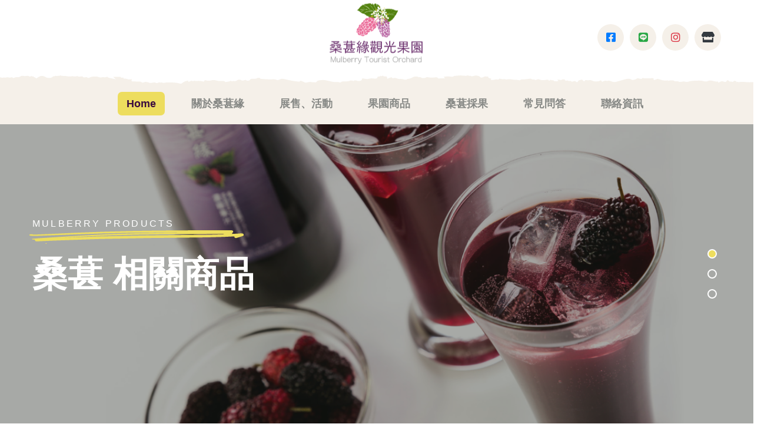

--- FILE ---
content_type: text/html
request_url: https://kuwa.com.tw/index.html
body_size: 4553
content:
<!DOCTYPE html>
<html lang="zh-Hant-TW">

<head>
    <meta charset="UTF-8">
    <meta name="viewport" content="width=device-width, initial-scale=1.0">
    <meta http-equiv="X-UA-Compatible" content="ie=edge">
  
    <!-- SEO 基本 META 標籤 -->
    <meta name="description" content="桑葚緣觀光果園提供天然桑葚果汁、果醬、桑葉茶等產品，開放親子採果體驗，來自台灣小農的健康產品，歡迎來電或網上聯絡。">
    <meta name="keywords" content="桑葚緣, 桑葚, 桑葉, 桑葚果汁, 桑葚醋, 產品訂購, 友善農法, 桑葉花茶, 健康產品, 親子採果, 桃園旅遊, 龍潭景點">
  
    <!-- Open Graph 基本 -->
    <meta property="og:type" content="website">
    <meta property="og:title" content="桑葚緣觀光果園．桃園龍潭">
    <meta property="og:description" content="開放採桑椹，體驗自然採果樂趣！台灣小農在地生產~桑葚汁、桑葚醋、果醬、蜜餞、無糖桑葚汁、桑葉粉、桑葉花茶等桑椹＆桑葉商品。桃園旅遊．龍潭景點">
    <meta property="og:image" content="https://www.kuwa.com.tw/img/metaimg.webp">
    <meta property="og:url" content="https://www.kuwa.com.tw">
    <meta property="og:site_name" content="桑葚緣觀光果園">
    <meta property="fb:app_id" content="341044880665757">
  
    <!-- Twitter Card -->
    <meta name="twitter:card" content="summary_large_image">
    <meta name="twitter:title" content="桑葚緣觀光果園．桃園龍潭">
    <meta name="twitter:description" content="桑葚緣觀光果園提供台灣小農的健康產品，開放採桑椹體驗，詳細資訊請訪問我們的網站！">
    <meta name="twitter:image" content="https://www.kuwa.com.tw/img/metaimg.webp">
    <meta name="twitter:site" content="@tw_mulberry">
    <meta name="twitter:creator" content="@tw_mulberry">
  
    <!-- 網站 Favicon -->
    <link rel="apple-touch-icon" sizes="180x180" href="assets/images/favicons/apple-touch-icon.png">
    <link rel="icon" type="image/png" sizes="32x32" href="assets/images/favicons/favicon-32x32.png">
    <link rel="icon" type="image/png" sizes="16x16" href="assets/images/favicons/favicon-16x16.png">
    <link rel="manifest" href="assets/images/favicons/site.webmanifest">
  
    <!-- 其他 Meta 標籤 -->
    <meta property="og:image:alt" content="桑葚緣觀光果園產品展示">
    <meta property="og:locale" content="zh_TW">
    <meta name="robots" content="index, follow">
  
    <!-- 網頁標題 -->
    <title>桑葚緣觀光果園．桃園龍潭 || 桑葚、桑葉商品 || 桑椹採果趣 || 冷凍桑椹</title>
  </head>
  

    <!-- Fonts-->
    <link
        href="https://fonts.googleapis.com/css2?family=Barlow:ital,wght@0,300;0,400;0,500;0,600;0,700;0,800;1,300;1,400;1,500;1,600;1,700;1,800&display=swap"
        rel="stylesheet">
    <link href="https://fonts.googleapis.com/css2?family=Amatic+SC:wght@400;700&display=swap" rel="stylesheet">
    <link href="https://fonts.googleapis.com/css2?family=Caveat&display=swap" rel="stylesheet">
    <link href="https://fonts.googleapis.com/css2?family=Noto+Sans+TC:wght@@300;400;500&display=swap" rel="stylesheet">


    <!-- Css-->
    <link rel="stylesheet" href="assets/css/animate.min.css">
    <link rel="stylesheet" href="assets/css/bootstrap.min.css">
    <link rel="stylesheet" href="assets/css/owl.carousel.min.css">
    <link rel="stylesheet" href="assets/css/owl.theme.default.min.css">
    <link rel="stylesheet" href="assets/css/magnific-popup.css">
    <link rel="stylesheet" href="assets/css/fontawesome-all.min.css">
    <link rel="stylesheet" href="assets/css/swiper.min.css">
    <link rel="stylesheet" href="assets/css/bootstrap-select.min.css">

    <link rel="stylesheet" href="assets/css/jquery.mCustomScrollbar.min.css">
    <link rel="stylesheet" href="assets/css/bootstrap-datepicker.min.css">
    <link rel="stylesheet" href="assets/css/vegas.min.css">
    <link rel="stylesheet" href="assets/css/nouislider.min.css">
    <link rel="stylesheet" href="assets/css/nouislider.pips.css">
    <link rel="stylesheet" href="assets/css/agrikol_iconl.css">
    <!-- styles -->
    <link rel="stylesheet" href="assets/css/style.css">
    <link rel="stylesheet" href="assets/css/responsive.css">

    <script type="application/ld+json">
        {
          "@context": "http://schema.org",
          "@type": "Organization",
          "name": "桑葚緣觀光果園",
          "url": "https://www.kuwa.com.tw",
          "logo": "https://www.kuwa.com.tw/assets/images/logo.png",
          "contactPoint": {
            "@type": "ContactPoint",
            "telephone": "+886-3-409-3386",
            "contactType": "Customer Service",
            "areaServed": "TW",
            "availableLanguage": "Mandarin"
          },
          "sameAs": [
            "https://www.facebook.com/kuwa.com.tw",
            "https://www.instagram.com/tw_mulberry",
            "https://page.line.me/eup3540i",
            "https://www.threads.net/@tw_mulberry"
          ]
        }
        </script>
        

</head>

<body>

    <div class="preloader">
        <img src="assets/images/loader.png" class="preloader__image" alt="桑葚緣觀光果園 || 桑椹、桑葉商品 || 開放採桑椹">
    </div><!-- /.preloader -->

    <div class="page-wrapper">


        <div class="site-header__header-one-wrap">

            <div class="topbar-one">
                <div class="topbar_bg" style="background-image: url(assets/images/shapes/header-bg.png)"></div>
                <div class="container">
                    <div class="topbar-one__left">
                       
                    </div>
                    <div class="topbar-one__middle">
                        <a href="index.html" class="main-nav__logo">
                            <img src="assets/images/resources/logo.png" class="main-logo" alt="Awesome Image" />
                        </a>
                    </div>
                    <div class="topbar-one__right">
                        <div class="topbar-one__social">
                            <a href="https://zh-tw.facebook.com/kuwa.com.tw" target="_blank"><i class="fab fa-facebook-square text-primary"></i></a>
                            <a href="https://page.line.me/eup3540i" target="_blank"><i class="fab fa-line text-success"></i></a>
                            <a href="https://www.instagram.com/tw_mulberry" target="_blank"><i class="fab fa-instagram text-danger"></i></a>
                            <a href="https://mulberry.cashier.ecpay.com.tw" target="_blank"><i class="fas fa-store text-dark"></i></a>
                        </div>
                    </div>
                </div>
            </div>

            <header class="main-nav__header-one">
                <nav class="header-navigation stricky">
                    <div class="container clearfix">
                        <!-- Brand and toggle get grouped for better mobile display -->
                        <div class="main-nav__left">
                            <a href="#" class="side-menu__toggler">
                                <i class="fa fa-bars"></i>
                            </a>
                        </div>
                        <div class="main-nav__main-navigation">
                            <ul class=" main-nav__navigation-box">
                                <li class="current">
                                    <a href="index.html">Home</a>
                                </li>
                                
                                <li>
                                    <a href="about.html">關於桑葚緣</a>
                                </li>
                                <li>
                                    <a href="schedule.html">展售、活動</a>
                                </li>
                                <li>
                                    <a href="product.html">果園商品</a>
                                </li>
                                <li>
                                    <a href="harvest.html">桑葚採果</a>
                                </li>
                                <li>
                                    <a href="faq.html">常見問答</a>
                                </li>

                                <li>
                                    <a href="contact.html">聯絡資訊</a>
                                </li>
                            </ul>
                        </div><!-- /.navbar-collapse -->

                        
                    </div>
                </nav>
            </header>
        </div>

        <!-- Banner Section -->
        <section class="banner-section banner-one">

            <div class="banner-carousel owl-theme owl-carousel">
                <!-- Slide Item -->
                <div class="slide-item">
                    <div class="image-layer" style="background-image: url(assets/images/main-slider/slide_v1_1.jpg);">
                    </div>
                    <div class="auto-container">
                        <div class="content-box">
                            <div class="content">
                                <div class="inner">
                                    <div class="sub-title">Mulberry Products</div>
                                    <h1>桑葚 相關商品</h1>
                                    
                                </div>
                            </div>
                        </div>
                    </div>
                </div>
                <!-- Slide Item -->
                <div class="slide-item">
                    <div class="image-layer" style="background-image: url(assets/images/main-slider/slide_v1_2.jpg);">
                    </div>
                    <div class="auto-container">
                        <div class="content-box">
                            <div class="content">
                                <div class="inner">
                                    <div class="sub-title">Harvest Mulberries</div>
                                    <h1>桑葚觀光採果</h1>
                                    
                                </div>
                            </div>
                        </div>
                    </div>
                </div>
                <!-- Slide Item -->
                <div class="slide-item">
                    <div class="image-layer" style="background-image: url(assets/images/main-slider/slide_v1_3.jpg);">
                    </div>
                    <div class="auto-container">
                        <div class="content-box">
                            <div class="content">
                                <div class="inner">
                                    <div class="sub-title">Mulberry Leaves Products</div>
                                    <h1>桑葉 相關商品</h1>
                                   
                                </div>
                            </div>
                        </div>
                    </div>
                </div>


            </div>
        </section>
        <!--End Banner Section -->



        
        <section class="about_one">

            <div class="container">
                <div class="row">
                    <div class="col-xl-6 col-lg-6">
                        <div class="about1_img">
                            <div class="about1_shape_1"></div>
                            <img src="assets/images/about/about-1-img-1.jpg" alt="About-Img">
                            <div class="about1_icon-box">
                                <div class="circle">
                                    <span class="icon-focus"></span>
                                </div>
                            </div>
                            <div class="about_img_2">
                                <img src="assets/images/about/about-1-img-2.jpg" alt="">
                            </div>
                        </div>
                    </div>
                    <div class="col-xl-6 col-lg-6">
                        
                        <div class="about_content">
                            <div class="text">
                                <p></p>
                            </div>
                            <div class="about1_icon_wrap">
                                <div class="about1_icon_single">
                                    <div class="about1_icon">
                                        <span class="icon-harvest"></span>
                                    </div>
                                    <p>2025採桑葚體驗已結束<br>
                                    ※想要獲得明年採果開放通知嗎？歡迎<a href="https://page.line.me/eup3540i" target="_blank">加入LINE好友</a>掌握最新消息！</p>
                                </div>
                                <div class="about1_icon_single"></div>
                               
                            </div>
                                            <div>
                                                <p><i class="fas fa-angle-double-right"></i> <b>桑葚、桑葉加工商品，全年度提供宅配訂購。</b></p>
                                                <p><i class="fas fa-angle-double-right"></i> <b> 親至果園門市購買商品，享優惠折扣。(非採果期請先電話洽詢)</b></p>
                                            </div>
                                            
                                                <p><br></p>
                                                <div>

                                                <p><a href="https://www.kuwa.com.tw/harvest.html" class="thm-btn about_one__btn"><i class="fas fa-gifts"></i> 採果相關資訊請參考「桑葚採果」頁面說明</a></p>
                                                </div>

                                            
                                            </div>
                            <div class="about1__button-block">
                                
                            </div>
                        </div>
                    </div>
                </div>
            </div>
        </section>

        

        <div class="blog_two">
            <div class="container">
                <div class="row">
                    <div class="col-xl-12">
                        <div class="block-title">
                            <p>NEWS & ARTICLES</p>
                            <h3>熱門訊息</h3>
                            <div class="leaf">
                                <img src="assets/images/resources/leaf.png" alt="">
                            </div>
                        </div>
                        
                    </div>
                </div>
                <div class="row">
                    <div class="col-xl-4 col-lg-4">
                        <div class="blog_one_single mb-30">
                            <div class="blog_one_image">
                                <div class="blog_image">
                                    <img src="assets/images/blog/blog-1-img-3.jpg" alt="桑葚緣觀光果園：訂購須知">
                                    
                                </div>
                                <div class="blog-one__content">
                                    
                                    <h3><a href="product.html#Shopping_Guide">商品訂購方式<br>Shopping guide</a></h3>
                                    <div class="blog_one_text">
                                        <p>訂購流程、付款方式…</p>
                                    </div>
                                   
                                </div>
                            </div>
                        </div>
                    </div>
                    <div class="col-xl-4 col-lg-4">
                        <div class="blog_one_single mb-30">
                            <div class="blog_one_image">
                                <div class="blog_image">
                                    <img src="assets/images/blog/blog-1-img-1.jpg" alt="桑葚緣觀光果園：採桑葚常見問答">
                                    
                                </div>
                                <div class="blog-one__content">
                                    
                                    <h3><a href="faq.html#faq_harvest">常見問答：採桑椹<br>FAQ - Harvest</a></h3>
                                    <div class="blog_one_text">
                                        <p>收費方式、如何採果、如何保存…</p>
                                    </div>
                                    
                                </div>
                            </div>
                        </div>
                    </div>
                    <div class="col-xl-4">
                        <div class="blog_two_right wow fadeInRight" data-wow-delay="300ms">
                            <div class="blog_three_single">
                                <ul class="list-unstyled blog-three_meta">
                                    <li><i class="far fa-comments"></i> 聲明啟事</a></li>
                                </ul>
                                <h3><a href="notice_190626.html">桑椹乾：網路購物請留意「假網購真盜圖」</a></h3>
                            </div>
                            <div class="blog_three_single">
                                <ul class="list-unstyled blog-three_meta">
                                   <li><i class="far fa-comments"></i> 常見問答</li>
                                </ul>
                                <h3><a href="faq.html#faq_product" class="blog_three_title">果園商品Q&A</a></h3>
                            </div>
                            <div class="blog_three_single blgo_three_last">
                                <ul class="list-unstyled blog-three_meta">
                                    <li><i class="far fa-comments"></i> 果園商品</a></li>
                                </ul>
                                <h3><a href="product.html" class="blog_three_title">果園商品全覽</a></h3>
                            </div>
                        </div>
                    </div>
                </div>
            </div>
        </div>
        

        

        <footer class="site-footer">
            <div class="site-footer_farm_image"><img src="assets/images/resources/site-footer-farm.png"
                    alt="Farm Image"></div>
            <div class="container">
                <div class="row no-gutters">
                    <div class="col-xl-4 col-lg-4 col-md-6">
                        <div class="footer-widget__column footer-widget__about wow fadeInUp" data-wow-delay="100ms">
                            <div class="footer-widget__title">
                                <h3>About</h3>
                            </div>
                            <div class="footer-widget_about_text">
                                <p>桃園龍潭．桑葚緣觀光果園<br>
                                   台灣小農在地生產：桑葚濃縮果汁、桑葚醋、果醬、蜜餞、無糖桑葚汁、桑葉粉、桑葉花茶等桑椹＆桑葉商品。<br>
                                   每年四月開放採桑椹，體驗自然採果樂趣！</p>
                            </div>
                            
                        </div>
                    </div>
                    <div class="col-xl-2 col-lg-2 col-md-6">
                        <div class="footer-widget__column footer-widget__link wow fadeInUp" data-wow-delay="200ms">
                            <div class="footer-widget__title">
                                <h3>Explore</h3>
                            </div>
                            <ul class="footer-widget__links-list list-unstyled">
                                <li><a href="about.html">關於桑葚緣</a></li>
                                <li><a href="product.html">果園商品</a></li>
                                <li><a href="harvest.html">桑葚採果</a></li>
                                <li><a href="faq.html">常見問答</a></li>
                                <li><a href="contact.html">聯絡資訊</a></li>
                            </ul>
                        </div>
                    </div>
                    <div class="col-xl-3 col-lg-3 col-md-6">
                        <div class="footer-widget__column footer-widget__news wow fadeInUp" data-wow-delay="300ms">
                            <div class="footer-widget__title">
                                <h3>Notice</h3>
                            </div>
                            <ul class="footer-widget__news list-unstyled">
                                <li>
                                    <div class="footer-widget__news_image">
                                        <img src="assets/images/resources/footer-1-img-1.jpg" alt="">
                                    </div>
                                    <div class="footer-widget__news_text">
                                        <p><a href="notice_190626.html"> 聲明啟事－桑椹乾：<br>請留意「假網購真盜圖」</a></p>
                                    </div>
                                    
                                </li>
                                <li>
                                    <div class="footer-widget__news_image">
                                        <img src="assets/images/resources/footer-1-img-2.jpg" alt="">
                                    </div>
                                    <div class="footer-widget__news_text">
                                        <p><a href="schedule.html">活動、展售訊息<br>行事曆</a></p>
                                    </div>
                                    
                                </li>
                            </ul>
                        </div>
                    </div>
                    <div class="col-xl-3 col-lg-3 col-md-6">
                        <div class="footer-widget__column footer-widget__contact wow fadeInUp" data-wow-delay="400ms">
                            <div class="footer-widget__title">
                                <h3>Contact</h3>
                            </div>
                            <div class="footer-widget_contact">
                                <p><a href="https://goo.gl/maps/9YwJbApD3tpKBKnw7" target="_blank">桃園市龍潭區富華街三林段362巷18號</a></p>
                                <p><a href="tel:034093386">(03) 409-3386</a></p>
                                <div class="site-footer__social">
                                    <a href="https://zh-tw.facebook.com/kuwa.com.tw" target="_blank"><i class="fab fa-facebook-square text-primary"></i></a>
                                    <a href="https://page.line.me/eup3540i" target="_blank"><i class="fab fa-line text-success"></i></a>
                                    <a href="https://www.instagram.com/tw_mulberry" target="_blank"><i class="fab fa-instagram text-danger"></i></a>
                                    <a href="https://mulberry.cashier.ecpay.com.tw" target="_blank"><i class="fas fa-store text-dark"></i></a>
                                </div>
                            </div>
                        </div>
                    </div>
                </div>
            </div>
        </footer>

        <div class="site-footer_bottom">
            <div class="container">
                <div class="site-footer_bottom_copyright">
                    <p>© <a href="https://www.kuwa.com.tw">桑葚緣觀光果園（桑葚緣園藝社）</a> , All Rights Reserved.</p>
                </div>
                <div class="site-footer_bottom_menu">
                    <ul class="list-unstyled">
                        <li><a href="privacy.html">隱私權政策與服務條款</a></li>
                    </ul>
                </div>
            </div>
        </div>




    </div><!-- /.page-wrapper -->


    <a href="#" data-target="html" class="scroll-to-target scroll-to-top"><i class="fa fa-angle-up"></i></a>


    <div class="side-menu__block">
        <div class="side-menu__block-overlay custom-cursor__overlay">
            <div class="cursor"></div>
            <div class="cursor-follower"></div>
        </div><!-- /.side-menu__block-overlay -->
        <div class="side-menu__block-inner ">
            <div class="side-menu__top justify-content-end">
                <a href="#" class="side-menu__toggler side-menu__close-btn"><img
                        src="assets/images/shapes/close-1-1.png" alt=""></a>
            </div><!-- /.side-menu__top -->

            <nav class="mobile-nav__container">
                <!-- content is loading via js -->
            </nav>

            <div class="side-menu__sep"></div><!-- /.side-menu__sep -->

            <div class="side-menu__content">
                <div class="side-menu__social">
                    <a href="https://zh-tw.facebook.com/kuwa.com.tw" target="_blank"><i class="fab fa-facebook-square text-primary"></i></a>
                    <a href="https://page.line.me/eup3540i" target="_blank"><i class="fab fa-line text-success"></i></a>
                    <a href="https://www.instagram.com/tw_mulberry" target="_blank"><i class="fab fa-instagram text-danger"></i></a>
                    <a href="https://mulberry.cashier.ecpay.com.tw" target="_blank"><i class="fas fa-store text-dark"></i></a>
                </div>
                <p><a href="tel:034093386"><span class="icon-phone-call"></span>  (03) 409-3386</a></p>
                <p><a href="mailto:tw4093386@gmail.com"><span class="icon-message"></span>  tw4093386@gmail.com</a></p>
                
                
            </div>
        </div>
    </div>



    <script src="assets/js/jquery.min.js"></script>
    <script src="assets/js/bootstrap.bundle.min.js"></script>
    <script src="assets/js/owl.carousel.min.js"></script>
    <script src="assets/js/waypoints.min.js"></script>
    <script src="assets/js/jquery.counterup.min.js"></script>
    <script src="assets/js/TweenMax.min.js"></script>
    <script src="assets/js/wow.js"></script>
    <script src="assets/js/jquery.magnific-popup.min.js"></script>
    <script src="assets/js/jquery.ajaxchimp.min.js"></script>
    <script src="assets/js/swiper.min.js"></script>
    <script src="assets/js/typed-2.0.11.js"></script>
    <script src="assets/js/vegas.min.js"></script>
    <script src="assets/js/jquery.validate.min.js"></script>
    <script src="assets/js/bootstrap-select.min.js"></script>
    <script src="assets/js/countdown.min.js"></script>
    <script src="assets/js/jquery.mCustomScrollbar.concat.min.js"></script>
    <script src="assets/js/bootstrap-datepicker.min.js"></script>
    <script src="assets/js/nouislider.min.js"></script>
    <script src="assets/js/isotope.js"></script>
    <script src="assets/js/appear.js"></script>


    <!-- template scripts -->
    <script src="assets/js/theme.js"></script>


</body>

</html>

--- FILE ---
content_type: text/css
request_url: https://kuwa.com.tw/assets/css/style.css
body_size: 24902
content:
/*--------------------------------------------------------------
>>> TABLE OF CONTENTS:
----------------------------------------------------------------
# Common
# Topbar
# Main Menu
# Footer
# Search Popup
# Sidemenu
# Banner
# Blog
	## Blog Details
	## Comments
# Page Header
# Contact
	## Contact Info
# Sidebar
# Mailchimp
# Brand
# Team
# Call To Action
# Gallery
# Error 404
# Video
# Testimonials
# FAQ
# Tour
	## Tour Sidebar
# Destinations
# Features
# Funfact
# Tour Search
--------------------------------------------------------------*/

/*--------------------------------------------------------------
# Common
--------------------------------------------------------------*/

/*font-family: 'Barlow', sans-serif;
font-family: 'Amatic SC', cursive;*/

:root {
    --thm-font: 'Noto Sans TC', sans-serif,'Barlow',sans-serif;
    --heading-font:'Noto Sans TC', sans-serif,'Barlow',sans-serif;
    --thm-base: #eddd5e;
    --thm-base-rgb: 237, 221, 94;
    --thm-primary:#9a67a0;
    --thm-primary-rgb: 91, 140, 81;
    --thm-black:#3a0b3f;
    --thm-black-rgb: 64, 74, 61;
    --thm-gray: #eceeef;
    --thm-green:#0c8112;
    --thm-purple:#9d44a0;
}

body {
    font-family: var(--thm-font);
    color: #4b4c4a;
    font-size: 16px;
    line-height: 34px;
    font-weight: 500;
}
button:focus {
    outline: none;
}
a:active,
a:hover,
a:focus,
a:visited {
    text-decoration: none;
}

h1,
h2,
h3,
h4,
h5,
h6 {
    text-transform: uppercase;
    font-family: var(--heading-font);
}

.page-wrapper {
    position: relative;
    margin: 0 auto;
    width: 100%;
    min-width: 300px;
    overflow: hidden;
}

@media (min-width: 1200px) {
    .container {
        max-width: 1200px;
    }
}

.auto-container {
    position: static;
    max-width: 1200px;
    padding: 0px 15px;
    margin: 0 auto;
}

.block-title {
    margin-bottom: 35px;
    margin-top: -6px;
}

.block-title p {
    margin: 0;
    text-transform: uppercase;
    color: var(--thm-primary);
    font-size: 14px;
    font-weight: 600;
    letter-spacing: 0.2em;
    line-height: 24px;
}

.block-title h3 {
    margin: 0;
    color: var(--thm-black);
    font-size: 70px;
    font-weight: 700;
    font-family: var(--heading-font);
    line-height: 1em;
    margin-top: 32px;
    margin-bottom: 16px;
    line-height: 1.6;
    color: var(--thm-black);
}
  

@media (max-width: 425px) {
    .block-title h3 {
        font-size: 45px;
        line-height: 1.2;
    }
}

.block-title .leaf {
    padding-top: 5px;
}

.thm-btn {
    display: inline-block;
    vertical-align: middle;
    border: none;
    outline: none;
    background-color: var(--thm-base);
    font-size: 20px;
    color: var(--thm-black);
    font-weight: 600;
    padding: 23px 50px;
    border-radius: 5px;
    -webkit-transition: all 0.4s ease;
    transition: all 0.4s ease;
}

.thm-btn:hover {
    background-color: var(--thm-primary);
    color: #ffffff;
}

.owl-carousel.owl-dot-type1 .owl-stage-outer {
    position: relative;
    display: block;
    padding-top: 0px;
    padding-bottom: 0px;
}
.owl-carousel.owl-dot-type1 .owl-dots {
    position: relative;
    display: block;
    text-align: center;
    line-height: 12px;
    margin: 0 !important;
}
.owl-carousel.owl-dot-type1 .owl-dots .owl-dot {
    position: relative;
    display: inline-block;
    width: 12px;
    height: 12px;
    background: #ffffff;
    border: 1px solid #2e343a;
    margin: 0px 5px;
    padding: 0px;
    border-radius: 50%;
    transition: all 100ms linear;
    transition-delay: 0.1s;
}
.owl-carousel.owl-dot-type1 .owl-dots .owl-dot span {
    display: none;
}
.owl-carousel.owl-dot-type1 .owl-dots .owl-dot.active {
    border-color: #2e343a;
    background: #2e343a;
}

.bootstrap-select .btn-light:not(:disabled):not(.disabled).active,
.bootstrap-select .btn-light:not(:disabled):not(.disabled):active,
.bootstrap-select .show > .btn-light.dropdown-toggle {
    background-color: transparent !important;
    box-shadow: none !important;
    outline: none !important;
}

.bootstrap-select > .dropdown-toggle {
    box-shadow: none !important;
}

.bootstrap-select .dropdown-toggle:focus,
.bootstrap-select > select.mobile-device:focus + .dropdown-toggle {
    outline: none !important;
}

.bootstrap-select .dropdown-menu {
    padding-top: 0;
    padding-bottom: 0;
    margin-top: 0;
    z-index: 991;
    border-radius: 0;
}

.bootstrap-select .dropdown-menu > li + li > a {
    border-top: 1px solid var(--thm-gray);
}

.bootstrap-select .dropdown-menu > li.selected > a {
    background: var(--thm-primary);
    color: #fff;
}

.bootstrap-select .dropdown-menu > li > a {
    font-size: 16px;
    font-weight: 500;
    padding: 4px 20px;
    color: #ffffff;
    background: var(--thm-black);
    -webkit-transition: all 0.4s ease;
    transition: all 0.4s ease;
}

.bootstrap-select .dropdown-menu > li > a:hover {
    background: var(--thm-primary);
    color: #fff;
    cursor: pointer;
}

/* datepicker */

.datepicker.dropdown-menu {
    min-width: 17rem;
}

.datepicker table {
    width: 100%;
}

.post-pagination {
    display: -webkit-box;
    display: flex;
    -webkit-box-pack: center;
    justify-content: center;
    -webkit-box-align: center;
    align-items: center;
    flex-wrap: wrap;
}

.post-pagination a {
    border-radius: 50%;
    background-color: var(--thm-gray);
    color: #9ca3a9;
    font-size: 18px;
    font-weight: 600;
    text-align: center;
    padding: 0;
    display: -webkit-box;
    display: flex;
    -webkit-box-align: center;
    align-items: center;
    -webkit-box-pack: center;
    justify-content: center;
    width: 57px;
    height: 57px;
    -webkit-transition: all 0.4s ease;
    transition: all 0.4s ease;
}

.post-pagination a:hover {
    background-color: var(--thm-primary);
    color: #fff;
}

.post-pagination a.active {
    background-color: var(--thm-base);
    color: #fff;
    cursor: auto;
}

.post-pagination a + a {
    margin-left: 15px;
}

/* owl dots style */

.thm__owl-carousel .owl-dots {
    margin-top: 20px;
}

.thm__owl-carousel .owl-dots .owl-dot {
    outline: none;
}

.thm__owl-carousel .owl-dots .owl-dot span {
    margin: 0 2.5px;
    padding: 0;
    width: 14px;
    height: 14px;
    background-color: var(--thm-gray);
    border-radius: 50%;
    -webkit-transition: all 500ms ease;
    transition: all 500ms ease;
}

.thm__owl-carousel .owl-dots .owl-dot:hover span,
.thm__owl-carousel .owl-dots .owl-dot.active span {
    background-color: var(--thm-primary);
}

.thm__owl-carousel.light-dots .owl-dots .owl-dot span {
    background-color: #fff;
}

.thm__owl-carousel.light-dots .owl-dots .owl-dot:hover span,
.thm__owl-carousel.light-dots .owl-dots .owl-dot.active span {
    background-color: var(--thm-primary);
}

.preloader {
    position: fixed;
    background-color: #fff;
    background-position: center center;
    background-repeat: no-repeat;
    top: 0;
    left: 0;
    right: 0;
    bottom: 0;
    z-index: 9999999991;
    display: -webkit-box;
    display: flex;
    -webkit-box-pack: center;
    justify-content: center;
    -webkit-box-align: center;
    align-items: center;
    text-align: center;
}

.preloader__image {
    -webkit-animation-fill-mode: both;
    animation-fill-mode: both;
    -webkit-animation-name: flipInY;
    animation-name: flipInY;
    -webkit-animation-duration: 2s;
    animation-duration: 2s;
    -webkit-animation-iteration-count: infinite;
    animation-iteration-count: infinite;
}

.scroll-to-top {
    display: inline-block;
    width: 45px;
    height: 45px;
    background: var(--thm-primary);
    position: fixed;
    bottom: 40px;
    right: 40px;
    z-index: 99;
    text-align: center;
    -webkit-transition: all 0.4s ease;
    transition: all 0.4s ease;
    display: none;
    border-radius: 50%;
    transition: all 0.4s ease;
}

.scroll-to-top i {
    color: #ffffff;
    font-size: 18px;
    line-height: 45px;
}

.scroll-to-top:hover {
    background-color: #ebd954;
}

.scroll-to-top:hover i {
    color: #fff;
}

.thm-base-bg {
    background-color: var(--thm-primary);
}

.thm-base-bg-2 {
    background-color: var(--thm-base);
}

.thm-gray-bg {
    background-color: var(--thm-gray);
}

/* home 5 */

.home-5__content-wrap {
    background-color: var(--thm-black);
    position: relative;
}

.home-5__bg {
    position: absolute;
    top: 0;
    left: 0;
    width: 100%;
    height: 100%;
}

.home-5__bg-inner {
    height: 100% !important;
}

.home-5__social {
    position: absolute;
    top: 50%;
    left: 120px;
    -webkit-transform: translateY(-50%);
    transform: translateY(-50%);
    display: -webkit-box;
    display: flex;
    -webkit-box-orient: vertical;
    -webkit-box-direction: normal;
    flex-direction: column;
    z-index: 100;
}
.home-5__social a {
    color: #fff;
    font-size: 22px;
    -webkit-transition: all 500ms ease;
    transition: all 500ms ease;
}
.home-5__social a:hover {
    color: var(--thm-primary);
}
.home-5__social a + a {
    margin-top: 15px;
}

.home-5__floated-text {
    font-size: 400px;
    font-weight: 200;
    color: #ffffff;
    letter-spacing: 0.2em;
    position: absolute;
    top: 50%;
    left: 50%;
    text-transform: uppercase;
    -webkit-transform: translateY(-50%) translateX(-50%);
    transform: translateY(-50%) translateX(-50%);
    z-index: 10;
    text-align: center;
    opacity: 0.05;
}

/* home 7 */

.home-7-content-wrap {
    position: relative;
}

.home-7-content__bg {
    position: absolute;
    top: 0;
    left: 0;
    right: 0;
    bottom: -37px;
    background-position: top;
    background-repeat: no-repeat;
    background-position: bottom center;
    opacity: 0.07;
    background-color: #004c85;
    background-blend-mode: multiply;
    z-index: 10;
}

.home-7-content-wrap .container {
    position: relative;
    z-index: 11;
}

/* Cursor Style */
.cursor {
    position: absolute;
    background-color: #fff;
    width: 6px;
    height: 6px;
    border-radius: 100%;
    z-index: 1;
    -webkit-transition: 0.2s cubic-bezier(0.75, -0.27, 0.3, 1.33) opacity,
        0.3s cubic-bezier(0.75, -1.27, 0.3, 2.33) -webkit-transform;
    transition: 0.2s cubic-bezier(0.75, -0.27, 0.3, 1.33) opacity,
        0.3s cubic-bezier(0.75, -1.27, 0.3, 2.33) -webkit-transform;
    transition: 0.3s cubic-bezier(0.75, -1.27, 0.3, 2.33) transform,
        0.2s cubic-bezier(0.75, -0.27, 0.3, 1.33) opacity;
    transition: 0.3s cubic-bezier(0.75, -1.27, 0.3, 2.33) transform,
        0.2s cubic-bezier(0.75, -0.27, 0.3, 1.33) opacity,
        0.3s cubic-bezier(0.75, -1.27, 0.3, 2.33) -webkit-transform;
    -webkit-user-select: none;
    -moz-user-select: none;
    -ms-user-select: none;
    user-select: none;
    pointer-events: none;
    z-index: 10000;
    -webkit-transform: scale(1);
    transform: scale(1);
    visibility: hidden;
}

.cursor {
    visibility: visible;
}

.cursor.active {
    opacity: 0.5;
    -webkit-transform: scale(0);
    transform: scale(0);
}

.cursor.hovered {
    opacity: 0.08;
}

.cursor-follower {
    position: absolute;
    background-color: RGBA(255, 255, 255, 0.3);
    width: 50px;
    height: 50px;
    border-radius: 100%;
    z-index: 1;
    -webkit-transition: 0.2s cubic-bezier(0.75, -0.27, 0.3, 1.33) opacity,
        0.6s cubic-bezier(0.75, -1.27, 0.3, 2.33) -webkit-transform;
    transition: 0.2s cubic-bezier(0.75, -0.27, 0.3, 1.33) opacity,
        0.6s cubic-bezier(0.75, -1.27, 0.3, 2.33) -webkit-transform;
    transition: 0.6s cubic-bezier(0.75, -1.27, 0.3, 2.33) transform,
        0.2s cubic-bezier(0.75, -0.27, 0.3, 1.33) opacity;
    transition: 0.6s cubic-bezier(0.75, -1.27, 0.3, 2.33) transform,
        0.2s cubic-bezier(0.75, -0.27, 0.3, 1.33) opacity,
        0.6s cubic-bezier(0.75, -1.27, 0.3, 2.33) -webkit-transform;
    -webkit-user-select: none;
    -moz-user-select: none;
    -ms-user-select: none;
    user-select: none;
    pointer-events: none;
    z-index: 10000;
    visibility: hidden;
}

.cursor-follower {
    visibility: visible;
}

.cursor-follower.active {
    opacity: 0.7;
    -webkit-transform: scale(1);
    transform: scale(1);
}

.cursor-follower.hovered {
    opacity: 0.08;
}

.cursor-follower.close-cursor:before {
    position: absolute;
    content: "";
    height: 25px;
    width: 2px;
    background: #fff;
    left: 48%;
    top: 12px;
    -webkit-transform: rotate(-45deg);
    transform: rotate(-45deg);
    display: inline-block;
}

.cursor-follower.close-cursor:after {
    position: absolute;
    content: "";
    height: 25px;
    width: 2px;
    background: #fff;
    right: 48%;
    top: 12px;
    -webkit-transform: rotate(45deg);
    transform: rotate(45deg);
}

/*--------------------------------------------------------------
# Topbar
--------------------------------------------------------------*/
.site-header__header-one-wrap {
    position: relative;
    display: block;
}
.topbar-one {
    position: relative;
    background-color: #ffffff;
}
.topbar-one .topbar_bg {
    position: absolute;
    left: 0;
    bottom: -16px;
    right: 0;
    height: 16px;
    z-index: 1;
}
.topbar-one .container {
    min-height: 126px;
    position: relative;
    display: -webkit-box;
    display: flex;
    -webkit-box-align: center;
    align-items: center;
    -webkit-box-pack: justify;
    justify-content: space-between;
}
.topbar-one__left {
    display: -webkit-box;
    display: flex;
    -webkit-box-align: center;
    align-items: center;
}
.topbar-one__left a {
    color: #878986;
    font-size: 16px;
    font-weight: 500;
    -webkit-transition: all 500ms ease;
    transition: all 500ms ease;
}
.topbar-one__left a span {
    position: relative;
    top: 1px;
    display: inline-block;
    padding-right: 10px;
    color: var(--thm-primary);
    font-size: 18px;
}
.topbar-one__left a:hover {
    color: var(--thm-base);
}
.topbar-one__left a + a {
    margin-left: 30px;
}

.topbar-one__middle {
    position: absolute;
    top: 50%;
    left: 50%;
    transform: translateY(-50%) translateX(-50%);
}
.topbar-one__middle a {
    display: inline-block;
}

.topbar-one__right {
    display: -webkit-box;
    display: flex;
    -webkit-box-align: center;
    align-items: center;
}
.topbar-one__social {
    display: -webkit-box;
    display: flex;
    -webkit-box-align: center;
    align-items: center;
}
.topbar-one__social a + a {
    margin-left: 10px;
}
.topbar-one__social a {
    display: -webkit-box;
    display: flex;
    -webkit-box-align: center;
    align-items: center;
    -webkit-box-pack: center;
    justify-content: center;
    text-align: center;
    width: 45px;
    height: 45px;
    background-color: #f5f0e9;
    color: #878986;
    font-size: 18px;
    border-radius: 50%;
    -webkit-transition: all 500ms ease;
    transition: all 500ms ease;
}
.topbar-one__social a:hover {
    background-color: var(--thm-base);
    color: #fff;
}
.topbar-one__social.home-four a {
    opacity: 0.3;
}
.topbar-one__social.home-four a:hover {
    opacity: 1;
    color: #878986;
    background-color: #f5f0e9;
}

/*--------------------------------------------------------------
# Main Menu
--------------------------------------------------------------*/
.main-nav__header-one {
    position: relative;
    background: #f5f0e9;
}
.main-nav__header-one .container {
    position: relative;
    display: -webkit-box;
    display: flex;
    -webkit-box-align: center;
    align-items: center;
}

.main-nav__left {
    width: 100%;
    max-width: 45px;
    display: block;
    margin-right: 100px;
    padding: 32px 0 15px;
}
.main-nav__search {
    position: relative;
    color: var(--thm-black);
    font-size: 25px;
    transition: all 500ms ease;
}
.main-nav__search:hover {
    color: var(--thm-base);
}
.main-nav__left .side-menu__toggler {
    position: relative;
    display: inline-block;
    margin-left: 30px;
    font-size: 20px;
    color: var(--thm-black);
}

.main_nav__left_four .side-menu__toggler {
    color: #fff;
}

.main-nav__main-navigation .main-nav__navigation-box {
    margin: 0;
    padding: 0;
    list-style: none;
    display: -moz-flex;
    display: -ms-flex;
    display: -o-flex;
    display: -webkit-box;
    display: flex;
    -webkit-box-align: center;
    align-items: center;
}
.main-nav__main-navigation .main-nav__navigation-box,
.main-nav__main-navigation .main-nav__navigation-box ul {
    margin: 0;
    padding: 0;
    list-style: none;
}
.main-nav__main-navigation .main-nav__navigation-box > li + li {
    margin-left: 30px;
}
.main-nav__main-navigation .main-nav__navigation-box > li {
    position: relative;
    padding: 30px 0px 15px;
}
.main-nav__main-navigation .main-nav__navigation-box > li > a {
    position: relative;
    display: inline-block;
    padding: 0px 15px;
    border-radius: 5px;
    color: #878986;
    font-size: 18px;
    line-height: 40px;
    font-weight: 600;
    text-transform: capitalize;
    -webkit-transition: all 500ms ease;
    transition: all 500ms ease;
    z-index: 1;
}
.main-nav__main-navigation .main-nav__navigation-box > li > a:before {
    position: absolute;
    top: 0;
    left: 0;
    bottom: 0;
    right: 0;
    border-radius: 7px;
    background: var(--thm-base);
    content: "";
    transform: scaleX(0.5);
    opacity: 0;
    transition: all 500ms ease;
    z-index: -1;
}
.main-nav__main-navigation .main-nav__navigation-box > li:hover > a,
.main-nav__main-navigation .main-nav__navigation-box > li.current > a,
.main-nav__main-navigation
    .main-nav__navigation-box
    > li.current-menu-item
    > a {
    color: var(--thm-black);
}
.main-nav__main-navigation .main-nav__navigation-box > li:hover > a:before,
.main-nav__main-navigation .main-nav__navigation-box > li.current > a:before,
.main-nav__main-navigation
    .main-nav__navigation-box
    > li.current-menu-item
    > a:before {
    opacity: 1;
    transform: scaleX(1);
}

/* Dropdown menu */
.main-nav__main-navigation .dropdown-btn {
    display: none;
}
.main-nav__main-navigation .main-nav__navigation-box > li ul {
    position: absolute;
    width: 230px;
    background-color: #fff;
    border-top: 0px solid #f7f6f6;
    box-shadow: 2px 2px 5px 1px rgba(0, 0, 0, 0.05),
        -2px 0px 5px 1px rgba(0, 0, 0, 0.05);
    -webkit-transform-origin: top;
    transform-origin: top;
    visibility: hidden;
    opacity: 0;
    z-index: 991;
    -webkit-transition: opacity 500ms ease, visibility 500ms ease,
        -webkit-transform 500ms ease;
    transition: opacity 500ms ease, visibility 500ms ease,
        -webkit-transform 500ms ease;
    transition: transform 500ms ease, opacity 500ms ease, visibility 500ms ease;
    transition: transform 500ms ease, opacity 500ms ease, visibility 500ms ease,
        -webkit-transform 500ms ease;
}
.main-nav__main-navigation .main-nav__navigation-box > li ul > li {
    position: relative;
}
.main-nav__main-navigation .main-nav__navigation-box > li ul > li + li {
    border-top: 1px solid #f7f6f6;
}
.main-nav__main-navigation .main-nav__navigation-box > li ul > li > a {
    display: block;
    color: var(--thm-black);
    font-size: 14px;
    word-break: break-all;
    padding-top: 9.5px;
    padding-bottom: 9.5px;
    padding-left: 20px;
    padding-right: 20px;
    -webkit-transition: all 500ms ease;
    transition: all 500ms ease;
}
.main-nav__main-navigation .main-nav__navigation-box > li ul > li:hover > a {
    background-color: var(--thm-base);
}

/* Second level menu */
.main-nav__main-navigation .main-nav__navigation-box > li > ul {
    top: 100%;
    left: 0;
    -webkit-transform: translateY(30px);
    transform: translateY(30px);

    visibility: hidden;
    opacity: 0;
}
.main-nav__main-navigation .main-nav__navigation-box > li:hover > ul {
    -webkit-transform: translateY(0);
    transform: translateY(0);
    visibility: visible;
    opacity: 1;
}

/* Third level menu */
.main-nav__main-navigation .main-nav__navigation-box > li > ul > li > ul {
    top: 0;
    left: 100%;
    -webkit-transform: translateX(30px);
    transform: translateX(30px);
    visibility: hidden;
    opacity: 0;
}
.main-nav__main-navigation .main-nav__navigation-box > li > ul > li:hover > ul {
    -webkit-transform: translateX(0px);
    transform: translateX(0px);
    visibility: visible;
    opacity: 1;
}

/* After Third level menu */
.main-nav__main-navigation
    .main-nav__navigation-box
    > li
    > ul
    > li
    > ul
    > li
    ul {
    display: none;
}

.main-nav__right {
    margin-left: auto;
    display: -webkit-box;
    display: flex;
    -webkit-box-align: center;
    align-items: center;
}
.main-nav__right .icon_cart_box {
    position: relative;
    display: block;
    padding: 32px 0 15px;
}
.main-nav__right .icon_cart_box a {
    color: var(--thm-black);
    font-size: 25px;
}

/* stricky Menu Css */
.stricked-menu {
    position: fixed;
    top: 0;
    left: 0;
    width: 100%;
    z-index: 99;
    background-color: #ffffff;
    box-shadow: 0px 6px 13px 0px rgba(0, 0, 0, 0.06);
    opacity: 0;
    -webkit-transform: translateY(-110%);
    transform: translateY(-110%);
    -webkit-transition: all 0.4s ease;
    transition: all 0.4s ease;
}
.stricked-menu.stricky-fixed {
    opacity: 1;
    -webkit-transform: translateY(0%);
    transform: translateY(0%);
}
.stricked-menu.stricky-fixed
    .main-nav__main-navigation
    .main-nav__navigation-box
    > li {
    position: relative;
    padding: 25px 0px 25px;
}
.stricked-menu.stricky-fixed .main-nav__left {
    padding: 29px 0 23px;
}
.stricked-menu.stricky-fixed .main-nav__right .icon_cart_box {
    padding: 29px 0 23px;
    top: 0;
}

/*--------------------------------------------------------------
# Site Header Header Two Wrap
--------------------------------------------------------------*/
.site_header__header_two_wrap {
    position: relative;
}
.topbar-two {
    position: relative;
    display: block;
}
.topbar_two_content {
    position: relative;
}
.logo-box-two {
    position: relative;
    display: block;
    width: 200px;
    z-index: 10;
    padding: 29.5px 0;
}
.logo-box-two:before {
    position: absolute;
    top: 0;
    left: -50000px;
    bottom: 0;
    right: 0;
    background: #f5f0e9;
    content: "";
    z-index: -1;
}
.logo-box-two a {
    position: relative;
    display: inline-block;
}

.header_address_two {
    position: relative;
    display: block;
    padding: 40px 0;
}
.header_address_two ul {
    margin: 0;
}
.header_address_two ul li {
    position: relative;
    display: block;
    float: left;
    border-right: 1px solid #f5f0e9;
    padding-left: 36px;
    padding-right: 30px;
    margin-right: 26px;
}
.header_address_two ul li:first-child {
    margin-left: 37px;
}
.header_address_two ul li:last-child {
    margin-right: 0;
    border-right: none;
    padding-right: 0;
}
.header_address_two ul li .address_icon {
    position: absolute;
    top: 2px;
    left: 0;
    color: var(--thm-primary);
    font-size: 20px;
}
.header_address_two ul li .address_title {
    position: relative;
}
.header_address_two ul li .address_title h6 {
    color: var(--thm-black);
    font-size: 14px;
    line-height: 20px;
    font-weight: 600;
    margin: 0 0 5px;
    font-family: var(--thm-font);
}
.header_address_two ul li .address_title p {
    color: #878986;
    font-size: 14px;
    line-height: 20px;
    margin: 5px 0 0;
}
.header_address_two ul li .address_title p a {
    color: #878986;
}

.header_btn_two {
    position: relative;
    display: block;
    padding: 32.5px 0;
}
.header_btn_two a.thm-btn {
    padding: 13px 40.5px;
    font-size: 16px;
}

.main-nav__header_two {
    position: relative;
    display: block;
    background: var(--thm-black);
    border-bottom: 1px solid rgba(255, 255, 255, 0.15);
}
.main-nav__main-navigation.two .main-nav__navigation-box > li {
    padding: 15px 0px 15px;
}
.main-nav__main-navigation.two .main-nav__navigation-box > li > a {
    color: #c5c9c4;
    font-weight: 600;
}
.main-nav__main-navigation.two .main-nav__navigation-box > li:hover > a,
.main-nav__main-navigation.two .main-nav__navigation-box > li.current > a,
.main-nav__main-navigation.two
    .main-nav__navigation-box
    > li.current-menu-item
    > a {
    color: var(--thm-black);
}

.main_nav_right_two {
    position: relative;
    display: block;
}
.main_nav_right_two .icon_search_box {
    position: relative;
    float: left;
    line-height: 0;
    padding: 20px 0;
    margin-right: 40px;
}
.main_nav_right_two .icon_search_box a {
    color: #ffffff;
    line-height: 30px;
}
.main_nav_right_two .icon_cart_box {
    position: relative;
    float: right;
    line-height: 0;
    padding: 20px 0;
}
.main_nav_right_two .icon_cart_box a {
    color: #ffffff;
    font-size: 25px;
    line-height: 30px;
}

.main-nav__header_two .stricked-menu {
    background-color: var(--thm-black);
    box-shadow: none;
}
.stricked-menu .main_nav_right_two .icon_search_box {
    padding: 30px 0;
}
.stricked-menu .main_nav_right_two .icon_cart_box {
    padding: 30px 0;
}

/*--------------------------------------------------------------
# Site Header Header three Wrap
--------------------------------------------------------------*/
.site_header__header_three_wrap {
    position: absolute;
    left: 0px;
    top: 0px;
    width: 100%;
    z-index: 999;
    transition: all 500ms ease;
}

.topbar-three {
    position: relative;
    display: block;
}
.topbar-three:before {
    position: absolute;
    left: 0;
    bottom: 0;
    right: 0;
    height: 1px;
    background-color: rgba(255, 255, 255, 0.15);
    content: "";
    z-index: 10;
}

.topbar-three .container-box {
    position: relative;
}

.topbar_three_content {
    position: relative;
}
.logo-box-three {
    position: relative;
    display: block;
    max-width: 345px;
    width: 100%;
    text-align: center;
    background: var(--thm-black);
    border-right: 1px solid rgba(255, 255, 255, 0.15);
    padding: 30px 0;
}
.logo-box-three a {
    position: relative;
    display: inline-block;
}

.topbar_three_nav_box {
    position: relative;
    display: block;
    max-width: 1140px;
    width: 100%;
}
.main_nav_header_three_content {
    position: relative;
    display: block;
    padding-left: 30px;
}

.main-nav__main-navigation.three .main-nav__navigation-box > li {
    position: relative;
    padding: 43px 0px 43px;
}
.main-nav__main-navigation.three .main-nav__navigation-box > li + li {
    margin-left: 35px;
}
.main-nav__main-navigation.three .main-nav__navigation-box > li > a {
    color: #ffffff;
}
.main-nav__main-navigation.three .main-nav__navigation-box > li:hover > a,
.main-nav__main-navigation.three .main-nav__navigation-box > li.current > a,
.main-nav__main-navigation.three
    .main-nav__navigation-box
    > li.current-menu-item
    > a {
    color: var(--thm-black);
}

.main_nav_right_three {
    position: relative;
    display: block;
    border-right: 1px solid rgba(255, 255, 255, 0.15);
    padding-right: 60px;
}
.stricked-menu .main_nav_right_three {
    padding-right: 0;
    border-right: 0;
}
.main_nav_right_three .icon_search_box {
    position: relative;
    float: left;
    line-height: 0;
    padding: 48px 0;
    margin-right: 40px;
}
.main_nav_right_three .icon_search_box a {
    color: #ffffff;
    line-height: 30px;
}
.main_nav_right_three .icon_cart_box {
    position: relative;
    float: right;
    line-height: 0;
    padding: 48px 0;
}
.main_nav_right_three .icon_cart_box a {
    color: #ffffff;
    font-size: 25px;
    line-height: 30px;
}

.topbar_three_right_box {
    position: relative;
    display: block;
    float: right;
    width: 20%;
}
.topbar_three_right_box .topbar-one__social {
    display: flex;
    justify-content: center;
    align-items: center;
    flex-wrap: wrap;
    padding: 40px 0 41px;
}

.topbar_three_nav_box .stricked-menu {
    background-color: var(--thm-black);
}
.stricked-menu .main_nav_header_three_content {
    padding-left: 0px;
}

.stricked-menu .main_nav_right_three .icon_search_box {
    padding: 30px 0;
}
.stricked-menu .main_nav_right_three .icon_cart_box {
    padding: 30px 0;
}

/*--------------------------------------------------------------
# Site Header Header Four Wrap
--------------------------------------------------------------*/
.site_header__header_four_wrap {
    position: absolute;
    left: 0px;
    top: 0px;
    width: 100%;
    z-index: 999;
    transition: all 500ms ease;
}

.topbar_four {
    background-color: transparent;
}
.topbar_four .topbar-one__left a {
    color: #ffffff;
}
.topbar_four .topbar-one__left a span {
    color: var(--thm-base);
}

.main-nav__header-four .container {
    position: relative;
}
.main-nav__header-four .container:before {
    position: absolute;
    top: 0;
    left: 15px;
    right: 15px;
    height: 1px;
    background-color: rgba(255, 255, 255, 0.2);
    content: "";
}
.main-nav__header-four .container:after {
    position: absolute;
    bottom: 0;
    left: 15px;
    right: 15px;
    height: 1px;
    background-color: rgba(255, 255, 255, 0.2);
    content: "";
}

.main-nav__header-four {
    background: transparent;
}
.main_nav__left_four {
    padding: 0;
}
.main_nav__left_four .main-nav__search {
    color: #ffffff;
}

.main-nav__main-navigation.four .main-nav__navigation-box > li {
    padding: 17.5px 0;
}
.main-nav__main-navigation.four .main-nav__navigation-box > li + li {
    margin-left: 35px;
}
.main-nav__main-navigation.four .main-nav__navigation-box > li > a {
    color: #ffffff;
}
.main-nav__main-navigation.four .main-nav__navigation-box > li:hover > a,
.main-nav__main-navigation.four .main-nav__navigation-box > li.current > a,
.main-nav__main-navigation.four
    .main-nav__navigation-box
    > li.current-menu-item
    > a {
    color: var(--thm-black);
}

.main-nav__right.four .icon_cart_box {
    padding: 0;
}
.main-nav__right.four .icon_cart_box a {
    color: #ffffff;
}

.stricked-menu
    .main-nav__main-navigation.four
    .main-nav__navigation-box
    > li
    > a {
    color: var(--thm-black);
}
.stricked-menu .main_nav__left_four .main-nav__search {
    color: var(--thm-black);
}
.stricked-menu .main-nav__right.four .icon_cart_box a {
    color: var(--thm-black);
}

/*--------------------------------------------------------------
# Site Header Header Five Wrap
--------------------------------------------------------------*/
.site_header__header_five_wrap {
    position: relative;
    left: 0px;
    top: 0px;
    width: 100%;
    z-index: 999;
    transition: all 500ms ease;
}
.topbar-five {
    position: relative;
    display: block;
    background: transparent;
}
.topbar-five:before {
    position: absolute;
    left: 0;
    bottom: 0;
    right: 0;
    height: 1px;
    background-color: #f5f6f5;
    content: "";
    z-index: 10;
}

.logo-box-five {
    background: transparent;
    border-right: 1px solid #f5f6f5;
}

.main-nav__main-navigation.five .main-nav__navigation-box > li {
    position: relative;
    padding: 43px 0px 43px;
}
.main-nav__main-navigation.five .main-nav__navigation-box > li + li {
    margin-left: 35px;
}
.main-nav__main-navigation.five .main-nav__navigation-box > li > a {
    color: #878986;
}
.main-nav__main-navigation.five .main-nav__navigation-box > li:hover > a,
.main-nav__main-navigation.five .main-nav__navigation-box > li.current > a,
.main-nav__main-navigation.five
    .main-nav__navigation-box
    > li.current-menu-item
    > a {
    color: var(--thm-black);
}

.main_nav_right_three.five {
    position: relative;
    display: block;
}

.main_nav_right_three.five .icon_search_box a {
    color: var(--thm-black);
}

.main_nav_right_three.five .icon_cart_box a {
    color: var(--thm-black);
}
.topbar_three_right_box.five {
    border-left: 1px solid rgba(64, 74, 61, 0.05);
}
.topbar_three_right_box.five .topbar-one__social a {
    opacity: 1;
}
.topbar_three_right_box.five .topbar-one__social a:hover {
    background-color: var(--thm-primary);
    color: #fff;
}
.stricked-menu
    .main-nav__main-navigation.five
    .main-nav__navigation-box
    > li
    > a {
    color: #ffffff;
}
.stricked-menu
    .main-nav__main-navigation.five
    .main-nav__navigation-box
    > li:hover
    > a,
.stricked-menu
    .main-nav__main-navigation.five
    .main-nav__navigation-box
    > li.current
    > a,
.stricked-menu
    .main-nav__main-navigation.five
    .main-nav__navigation-box
    > li.current-menu-item
    > a {
    color: var(--thm-black);
}
.stricked-menu .main_nav_right_three.five .icon_search_box a {
    color: #ffffff;
}
.stricked-menu .main_nav_right_three.five .icon_cart_box a {
    color: #ffffff;
}

@media (min-width: 1200px) {
    .main-nav__left .side-menu__toggler {
        display: none;
    }
    .main-nav__main-navigation {
        display: -moz-flex;
        display: -ms-flex;
        display: -o-flex;
        display: -webkit-box;
        display: flex;
        -webkit-box-align: center;
        align-items: center;
    }

    .mobile_menu_icon_two .side-menu__toggler {
        display: none;
    }

    .mobile_menu_icon_three .side-menu__toggler {
        display: none;
    }
}

@media (max-width: 1199px) {
    .main-nav__logo-box {
        padding: 20px 0;
        display: -webkit-box;
        display: flex;
        -webkit-box-align: center;
        align-items: center;
        -webkit-box-pack: justify;
        justify-content: space-between;
    }
    .main-nav__main-navigation {
        display: none;
    }
}

/*--------------------------------------------------------------
# Search Popup
--------------------------------------------------------------*/

.search-popup {
    position: fixed;
    top: 0;
    left: 0;
    width: 100vw;
    height: 100vh;
    z-index: 1000;
    -webkit-transform: scale(1, 0);
    transform: scale(1, 0);
    -webkit-transform-origin: bottom center;
    transform-origin: bottom center;
    -webkit-transition: -webkit-transform 0.7s ease;
    transition: -webkit-transform 0.7s ease;
    transition: transform 0.7s ease;
    transition: transform 0.7s ease, -webkit-transform 0.7s ease;
}

.search-popup.active {
    -webkit-transform-origin: top center;
    transform-origin: top center;
    -webkit-transform: scale(1, 1);
    transform: scale(1, 1);
}

.search-popup__overlay {
    width: 100%;
    height: 100%;
    background-color: #000;
    position: absolute;
    top: 0;
    left: 0;
    right: 0;
    bottom: 0;
    z-index: 999;
    opacity: 0.7;
    cursor: none;
}

.search-popup__inner {
    position: absolute;
    width: 100%;
    height: 100%;
    display: -webkit-box;
    display: flex;
    -webkit-box-pack: center;
    justify-content: center;
    -webkit-box-align: center;
    align-items: center;
}

.search-popup__form {
    position: relative;
    z-index: 9991;
    width: 100%;
    padding: 15px;
    max-width: 600px;
    position: relative;
}

.search-popup__form input {
    background-color: transparent;
    border: none;
    outline: none;
    width: 100%;
    height: 60px;
    color: var(--thm-black);
    font-size: 18px;
    background-color: white;
    padding-left: 30px;
}

.search-popup__form input::-webkit-input-placeholder {
    /* Chrome/Opera/Safari */
    color: var(--thm-black);
}

.search-popup__form input::-moz-placeholder {
    /* Firefox 19+ */
    color: var(--thm-black);
}

.search-popup__form input:-ms-input-placeholder {
    /* IE 10+ */
    color: var(--thm-black);
}

.search-popup__form input:-moz-placeholder {
    /* Firefox 18- */
    color: var(--thm-black);
}

.search-popup__form button[type="submit"] {
    border: none;
    outline: none;
    width: 60px;
    height: 60px;
    color: #fff;
    background-color: var(--thm-base);
    cursor: pointer;
    position: absolute;
    top: 50%;
    right: 15px;
    -webkit-transform: translateY(-50%);
    transform: translateY(-50%);
    -webkit-transition: all 0.4s ease;
    transition: all 0.4s ease;
}

.search-popup__form button[type="submit"]:hover {
    background-color: var(--thm-black);
    color: var(--thm-base);
}

/*--------------------------------------------------------------
# Sidemenu
--------------------------------------------------------------*/

.side-menu__block {
    position: fixed;
    top: 0;
    left: 0;
    width: 100vw;
    height: 100vh;
    z-index: 1000;
    -webkit-transform: scale(0, 1);
    transform: scale(0, 1);
    -webkit-transform-origin: left center;
    transform-origin: left center;
    -webkit-transition: -webkit-transform 0.7s ease;
    transition: -webkit-transform 0.7s ease;
    transition: transform 0.7s ease;
    transition: transform 0.7s ease, -webkit-transform 0.7s ease;
}

.side-menu__block.active {
    -webkit-transform: scale(1, 1);
    transform: scale(1, 1);
}

.side-menu__block-overlay {
    width: 100%;
    height: 100%;
    background-color: var(--thm-black);
    position: absolute;
    top: 0;
    left: 0;
    right: 0;
    bottom: 0;
    z-index: 999;
    opacity: 0.7;
}

.side-menu__block-overlay .cursor-follower {
    background-color: rgba(var(--thm-black-rgb), 0.3);
}

.side-menu__block-inner {
    position: relative;
    max-width: 532px;
    width: 100%;
    margin-right: auto;
    height: 100vh;
    background-color: var(--thm-gray);
    z-index: 999999;
    overflow-y: auto;
    padding: 40px 0;
    padding-top: 20px;
    position: relative;
    display: -webkit-box;
    display: flex;
    -webkit-box-pack: center;
    justify-content: center;
    align-content: space-between;
}

@media (max-width: 575px) {
    .side-menu__block-inner {
        max-width: 480px;
    }
}

@media (max-width: 480px) {
    .side-menu__block-inner {
        max-width: 400px;
    }
}

@media (max-width: 375px) {
    .side-menu__block-inner {
        max-width: 300px;
    }
}

.side-menu__block-inner .mCustomScrollBox {
    width: 100%;
}

.side-menu__top {
    display: -webkit-box;
    display: flex;
    -webkit-box-align: center;
    align-items: center;
    -webkit-box-pack: justify;
    justify-content: space-between;
    padding-left: 100px;
    padding-right: 40px;
}

.mobile-nav__container {
    padding-left: 100px;
    padding-right: 100px;
    padding-top: 50px;
}
.mobile-nav__container ul {
    margin: 0;
    padding: 0;
    list-style: none;
}

.mobile-nav__container li.dropdown ul {
    display: none;
    padding-left: 0.5em;
}

.mobile-nav__container li.dropdown {
    position: relative;
}

.mobile-nav__container li.dropdown .dropdown-btn {
    border: none;
    outline: none;
    background-color: transparent;
    color: #9ca3a9;
    font-size: 14px;
    padding-left: 10px;
    padding-right: 10px;
    width: auto;
    -webkit-transform: rotate(90deg);
    transform: rotate(90deg);
    -webkit-transition: transfrom 500ms ease;
    transition: transfrom 500ms ease;
}

.mobile-nav__container li.dropdown .dropdown-btn.open {
    -webkit-transform: rotate(-90deg);
    transform: rotate(-90deg);
}

.mobile-nav__container li + li {
    margin-top: 10px;
}

.mobile-nav__container li a {
    text-transform: uppercase;
    color: #9ca3a9;
    font-size: 18px;
    font-weight: 500;
    display: block;
    font-family: var(--thm-font);
    -webkit-transition: all 500ms ease;
    transition: all 500ms ease;
    position: relative;
}

.mobile-nav__container li a:hover {
    color: var(--thm-primary);
}

.mobile-nav__container li.current-menu-item > a,
.mobile-nav__container li.current > a {
    color: var(--thm-primary);
}

.side-menu__social {
    display: -webkit-box;
    display: flex;
    -webkit-box-align: center;
    align-items: center;
    margin-top: 40px;
    margin-bottom: 40px;
}

.side-menu__social a {
    display: -webkit-box;
    display: flex;
    -webkit-box-align: center;
    align-items: center;
    -webkit-box-pack: center;
    justify-content: center;
    text-align: center;
    width: 57px;
    height: 57px;
    background-color: #fff;
    color: #9ca3a9;
    font-size: 16px;
    border-radius: 50%;
    -webkit-transition: all 500ms ease;
    transition: all 500ms ease;
}

.side-menu__social a + a {
    margin-left: 10px;
}

.side-menu__social a:hover {
    background-color: var(--thm-primary);
    color: #ffffff;
}

.side-menu__content {
    padding-left: 100px;
    padding-right: 100px;
}

.side-menu__content p {
    margin: 0;
    font-size: 18px;
    line-height: 30px;
    font-weight: 500;
    color: #9ca3a9;
    letter-spacing: 0.02em;
}
.side-menu__content p + p {
    margin-top: 30px;
}
.side-menu__content p a {
    color: var(--thm-primary);
    -webkit-transition: all 500ms ease;
    transition: all 500ms ease;
}
.side-menu__content p a:hover {
    color: #000000;
}

.side-menu__sep {
    width: calc(100% - 200px);
    margin-left: auto;
    margin-right: auto;
    height: 1px;
    background-color: #fff;
    margin-top: 70px;
    margin-bottom: 70px;
}

.side-menu__text p {
    font-size: 18px;
    line-height: 30px;
    font-weight: 500;
    color: #9ca3a9;
    margin: 0;
    margin-bottom: 25px;
}

.side-menu__text a {
    font-size: 20px;
    color: var(--thm-secondary);
    line-height: 30px;
    font-weight: 500;
    -webkit-transition: all 500ms ease;
    transition: all 500ms ease;
}

.side-menu__text a:hover {
    color: var(--thm-primary);
}

.side-menu__block__copy {
    text-transform: uppercase;
    font-size: 16px;
    color: #9ca3a9;
    font-weight: 400;
    letter-spacing: 0.2em;
}

@media (max-width: 575px) {
    .side-menu__top,
    .side-menu__content,
    .mobile-nav__container {
        padding-left: 50px;
        padding-right: 50px;
    }

    .side-menu__sep {
        margin-top: 40px;
        margin-bottom: 40px;
        width: calc(100% - 100px);
    }
}

@media (max-width: 480px) {
    .side-menu__top,
    .side-menu__content,
    .mobile-nav__container {
        padding-left: 25px;
        padding-right: 25px;
    }

    .side-menu__sep {
        width: calc(100% - 50px);
    }

    .side-menu__social {
        margin-top: 40px;
    }

    .side-menu__social a {
        width: 45px;
        height: 45px;
    }
}

/***
====================================================================
	Banner Section
====================================================================
***/
.banner-section {
    position: relative;
    z-index: 1;
}
.banner-carousel {
    position: relative;
    z-index: 1;
}
.banner-carousel .slide-item {
    position: relative;
    display: block;
    background-color: #111111;
    color: #ffffff;
    overflow: hidden;
}
.banner-carousel .slide-item:before {
    content: "";
    position: absolute;
    left: 0;
    top: 0;
    width: 100%;
    height: 100%;
    background-color: #232a21;
    opacity: 0.4;
    z-index: 1;
}
.banner-carousel .slide-item .image-layer {
    position: absolute;
    left: 0;
    top: 0;
    width: 100%;
    height: 100%;
    opacity: 1;
    z-index: 0;
    background-repeat: no-repeat;
    background-position: center center;
    background-size: cover;
    -webkit-transform: scale(1);
    -ms-transform: scale(1);
    transform: scale(1);
}
.banner-carousel .active .slide-item .image-layer {
    -webkit-transform: scale(1.15);
    -ms-transform: scale(1.15);
    transform: scale(1.15);
    -webkit-transition: all 7000ms linear;
    -moz-transition: all 7000ms linear;
    -ms-transition: all 7000ms linear;
    -o-transition: all 7000ms linear;
    transition: all 7000ms linear;
}

.banner-carousel .content-box {
    position: relative;
    z-index: 11;
}
.banner-carousel .content-box .content {
    position: relative;
    padding: 152px 0px 160px;
}

.banner-carousel .content-box .inner {
    position: relative;
    display: block;
    max-width: 800px;
}
.banner-carousel .content-box .sub-title {
    position: relative;
    display: inline-block;
    font-size: 16px;
    line-height: 26px;
    color: #ffffff;
    font-weight: 500;
    text-transform: uppercase;
    letter-spacing: 0.2em;
    margin-bottom: 0px;
    
    opacity: 0;
    -webkit-transform: translateY(80px);
    -moz-transform: translateY(80px);
    -ms-transform: translateY(80px);
    -o-transform: translateY(80px);
    transform: translateY(80px);
}
.banner-carousel .content-box .sub-title:before {
    position: absolute;
    left: -5px;
    bottom: -21px;
    right: 0;
    height: 23px;
    width: 365px;
    background: url(../images/icon/line1.png);
    background-repeat: no-repeat;
    content: "";
}

.banner-carousel .active .content-box .sub-title {
    opacity: 1;
    -webkit-transform: translate(0);
    -moz-transform: translate(0);
    -ms-transform: translate(0);
    -o-transform: translate(0);
    transform: translate(0);
    -webkit-transition: all 700ms ease;
    -moz-transition: all 700ms ease;
    -ms-transition: all 700ms ease;
    -o-transition: all 700ms ease;
    transition: all 700ms ease;
    -webkit-transition-delay: 800ms;
    -moz-transition-delay: 800ms;
    -ms-transition-delay: 800ms;
    -o-transition-delay: 800ms;
    transition-delay: 800ms;
}

.banner-carousel .content-box h1 {
    position: relative;
    display: block;
    margin: 19px 0 43px;
    font-size: 60px;
    line-height: 100px;
    color: #ffffff;
    font-weight: 600;
    opacity: 0;
    text-transform: uppercase;
    letter-spacing: 0;
    -webkit-transform: translateY(50px);
    -moz-transform: translateY(50px);
    -ms-transform: translateY(50px);
    -o-transform: translateY(50px);
    transform: translateY(50px);
}
.banner-carousel .active .content-box h1 {
    opacity: 1;
    -webkit-transform: translate(0);
    -moz-transform: translate(0);
    -ms-transform: translate(0);
    -o-transform: translate(0);
    transform: translate(0);
    -webkit-transition: all 700ms ease;
    -moz-transition: all 700ms ease;
    -ms-transition: all 700ms ease;
    -o-transition: all 700ms ease;
    transition: all 1000ms ease;
    -webkit-transition-delay: 1300ms;
    -moz-transition-delay: 1300ms;
    -ms-transition-delay: 1300ms;
    -o-transition-delay: 1300ms;
    transition-delay: 1300ms;
}
.banner-carousel .content-box .link-box {
    position: relative;
    display: block;
    opacity: 0;
    -webkit-transform: translateY(50px);
    -moz-transform: translateY(50px);
    -ms-transform: translateY(50px);
    -o-transform: translateY(50px);
    transform: translateY(50px);
}
.banner-carousel .active .content-box .link-box {
    opacity: 1;
    -webkit-transform: translate(0);
    -moz-transform: translate(0);
    -ms-transform: translate(0);
    -o-transform: translate(0);
    transform: translate(0);
    -webkit-transition: all 700ms ease;
    -moz-transition: all 700ms ease;
    -ms-transition: all 700ms ease;
    -o-transition: all 700ms ease;
    transition: all 700ms ease;
    -webkit-transition-delay: 1800ms;
    -moz-transition-delay: 1800ms;
    -ms-transition-delay: 1800ms;
    -o-transition-delay: 1800ms;
    transition-delay: 1800ms;
}

.banner-carousel .owl-nav {
    position: absolute;
    bottom: 0;
    width: 350px;
    height: 90px;
    text-align: right;
    right: 0;
    margin: 0;
}
.banner-carousel .owl-nav .owl-next,
.banner-carousel .owl-nav .owl-prev {
    position: relative;
    display: none;
    float: left;
    width: 175px;
    height: 90px;
    background: #ffffff !important;
    padding: 0;
    margin: 0;
    font-size: 12px;
    line-height: 90px;
    text-align: center;
    opacity: 1;
    border-radius: 0%;
    outline: none;
    -webkit-transition: all 500ms ease;
    -moz-transition: all 500ms ease;
    -ms-transition: all 500ms ease;
    -o-transition: all 500ms ease;
    transition: all 500ms ease;
    border-top-left-radius: 5px;
    border-bottom-left-radius: 5px;
    letter-spacing: 0.2em;
}
.banner-carousel .owl-nav .owl-next {
    background: var(--thm-black) !important;
    border-radius: 0 !important;
}

.banner-carousel .owl-nav .owl-next span,
.banner-carousel .owl-nav .owl-prev span {
    vertical-align: middle;
}
.banner-carousel .owl-nav .owl-next p,
.banner-carousel .owl-nav .owl-prev p {
    position: relative;
    display: inline-block;
    color: #ffffff;
    font-size: 12px;
    line-height: 20px;
    font-weight: 600;
    text-transform: uppercase;
    margin: 0;
}
.banner-carousel .owl-nav .owl-next p {
    display: inline-block;
    padding-right: 10px;
}

.banner-carousel .owl-nav .owl-prev span {
    color: var(--thm-black);
}
.banner-carousel .owl-nav .owl-prev p {
    color: var(--thm-black);
    padding-left: 10px;
}

.banner-carousel .owl-nav .owl-next:hover,
.banner-carousel .owl-nav .owl-prev:hover {
    opacity: 1;
}

.banner-section .owl-dots {
    position: absolute;
    bottom: 50%;
    left: 50%;
    text-align: center;
    transform: translateY(50%) translateX(-50%);
    width: 100%;
    max-width: 1170px;
    margin-left: auto;
    margin-right: auto;
    display: flex;
    justify-content: flex-end;
    align-items: flex-end;
    flex-direction: column;
}

.banner-section .owl-theme .owl-dots .owl-dot {
    position: relative;
    display: block;
    vertical-align: top;
    margin: 4px 0px;
    outline: none;
}
.banner-section .owl-theme .owl-dots .owl-dot span {
    position: relative;
    display: block;
    width: 16px;
    height: 16px;
    border: 2px solid #ffffff;
    border-radius: 50%;
    background: none;
}
.banner-section .owl-theme .owl-dots .owl-dot.active span {
    background: var(--thm-base);
}

/*--------------------------------------------------------------
# Banner Two
--------------------------------------------------------------*/

.banner-carousel-two {
    position: relative;
    z-index: 1;
}
.banner-carousel-two .slide-item {
    position: relative;
    display: block;
    background-color: #111111;
    color: #ffffff;
    overflow: hidden;
}
.banner-carousel-two .slide-item:before {
    content: "";
    position: absolute;
    left: 0;
    top: 0;
    width: 100%;
    height: 100%;
    background-color: rgba(35, 42, 33, 0.6);
    z-index: 1;
}
.banner-carousel-two .slide-item .image-layer {
    position: absolute;
    left: 0;
    top: 0;
    width: 100%;
    height: 100%;
    opacity: 1;
    z-index: 0;
    background-repeat: no-repeat;
    background-position: center center;
    background-size: cover;
    -webkit-transform: scale(1);
    -ms-transform: scale(1);
    transform: scale(1);
}
.banner-carousel-two .active .slide-item .image-layer {
    -webkit-transform: scale(1.15);
    -ms-transform: scale(1.15);
    transform: scale(1.15);
    -webkit-transition: all 7000ms linear;
    -moz-transition: all 7000ms linear;
    -ms-transition: all 7000ms linear;
    -o-transition: all 7000ms linear;
    transition: all 7000ms linear;
}

.banner-carousel-two .content-box {
    position: relative;
    z-index: 11;
}
.banner-carousel-two .content-box .content {
    position: relative;
    padding: 215px 0px 215px;
}

.banner-carousel-two .content-box .inner {
    position: relative;
    display: block;
    max-width: 800px;
    width: 100%;
    margin: 0 auto;
    text-align: center;
}
.banner-carousel-two .content-box .sub-title {
    position: relative;
    display: inline-block;
    font-size: 16px;
    line-height: 26px;
    color: #ffffff;
    font-weight: 600;
    text-transform: uppercase;
    letter-spacing: 0.2em;
    margin: 0 0 13px;
    padding: 12px 40px;
    background: rgba(255, 255, 255, 0.1);
    opacity: 0;
    -webkit-transform: translateY(80px);
    -moz-transform: translateY(80px);
    -ms-transform: translateY(80px);
    -o-transform: translateY(80px);
    transform: translateY(80px);
}
.banner-carousel-two .active .content-box .sub-title {
    opacity: 1;
    -webkit-transform: translate(0);
    -moz-transform: translate(0);
    -ms-transform: translate(0);
    -o-transform: translate(0);
    transform: translate(0);
    -webkit-transition: all 700ms ease;
    -moz-transition: all 700ms ease;
    -ms-transition: all 700ms ease;
    -o-transition: all 700ms ease;
    transition: all 700ms ease;
    -webkit-transition-delay: 800ms;
    -moz-transition-delay: 800ms;
    -ms-transition-delay: 800ms;
    -o-transition-delay: 800ms;
    transition-delay: 800ms;
}
.banner-carousel-two .content-box .big_text {
    position: relative;
    display: block;
    margin-bottom: 40px;
}

.banner-carousel-two .content-box .big_text h2 {
    position: relative;
    display: inline-block;
    margin: 0;
    font-size: 150px;
    line-height: 170px;
    color: #ffffff;
    font-weight: 700;
    opacity: 0;
    text-transform: uppercase;
    letter-spacing: 0;
    -webkit-transform: translateY(80px);
    -moz-transform: translateY(80px);
    -ms-transform: translateY(80px);
    -o-transform: translateY(80px);
    transform: translateY(80px);
}
.banner-carousel-two .content-box .big_text h2:before {
    position: absolute;
    bottom: 0;
    left: 0;
    right: 0;
    background: #ffffff;
    width: 100%;
    height: 10px;
    content: "";
}
.banner-carousel-two .active .content-box .big_text h2 {
    opacity: 1;
    -webkit-transform: translate(0);
    -moz-transform: translate(0);
    -ms-transform: translate(0);
    -o-transform: translate(0);
    transform: translate(0);
    -webkit-transition: all 700ms ease;
    -moz-transition: all 700ms ease;
    -ms-transition: all 700ms ease;
    -o-transition: all 700ms ease;
    transition: all 1000ms ease;
    -webkit-transition-delay: 1300ms;
    -moz-transition-delay: 1300ms;
    -ms-transition-delay: 1300ms;
    -o-transition-delay: 1300ms;
    transition-delay: 1300ms;
}
.banner-carousel-two .content-box .link-box {
    position: relative;
    display: block;
    opacity: 0;
    -webkit-transform: translateY(50px);
    -moz-transform: translateY(50px);
    -ms-transform: translateY(50px);
    -o-transform: translateY(50px);
    transform: translateY(50px);
}
.banner-carousel-two .active .content-box .link-box {
    opacity: 1;
    -webkit-transform: translate(0);
    -moz-transform: translate(0);
    -ms-transform: translate(0);
    -o-transform: translate(0);
    transform: translate(0);
    -webkit-transition: all 700ms ease;
    -moz-transition: all 700ms ease;
    -ms-transition: all 700ms ease;
    -o-transition: all 700ms ease;
    transition: all 700ms ease;
    -webkit-transition-delay: 1800ms;
    -moz-transition-delay: 1800ms;
    -ms-transition-delay: 1800ms;
    -o-transition-delay: 1800ms;
    transition-delay: 1800ms;
}
.banner-section.banner-two .owl-nav {
    position: absolute;
    top: 50%;
    left: 0;
    right: 0;
    margin: 0 auto;
    width: 100%;
}
.banner-section.banner-two .owl-theme .owl-prev span,
.banner-section.banner-two .owl-theme .owl-next span {
    display: block;
}

.banner-section.banner-two .owl-theme .owl-next span.right-arrow {
    position: relative;
    transform: rotate(180deg);
}
.banner-section.banner-two .owl-theme .owl-nav .owl-prev {
    position: absolute;
    left: 30px;
    top: 0;
    background: #74736c;
    height: 60px;
    width: 60px;
    border-radius: 50%;
    border: none;
    text-align: center;
    color: #3a3d32;
    font-size: 22px;
    line-height: 60px;
    font-weight: 700;
    opacity: 1;
    margin: 0;
    padding: 0;
    margin-top: -30px;
    -webkit-transition: all 300ms ease;
    -moz-transition: all 300ms ease;
    -ms-transition: all 300ms ease;
    -o-transition: all 300ms ease;
    transition: all 300ms ease;
}
.banner-section.banner-two .owl-theme .owl-nav .owl-prev:hover {
    background: #ffffff;
}
.banner-section.banner-two .owl-theme .owl-nav .owl-prev:focus {
    outline: none;
}
.banner-section.banner-two .owl-theme .owl-nav .owl-next {
    position: absolute;
    right: 30px;
    top: 0;
    background: #74736c;
    height: 60px;
    width: 60px;
    border-radius: 50%;
    border: none;
    text-align: center;
    color: #3a3d32;
    font-size: 22px;
    line-height: 60px;
    font-weight: 700;
    opacity: 1;
    margin: 0;
    padding: 0;
    margin-top: -30px;
    -webkit-transition: all 300ms ease;
    -moz-transition: all 300ms ease;
    -ms-transition: all 300ms ease;
    -o-transition: all 300ms ease;
    transition: all 300ms ease;
}
.banner-section.banner-two .owl-theme .owl-nav .owl-next:hover {
    background: #ffffff;
}
.banner-section.banner-two .owl-theme .owl-nav .owl-next:focus {
    outline: none;
}

/*--------------------------------------------------------------
# Banner Three
--------------------------------------------------------------*/

.banner-carousel-two {
    position: relative;
    z-index: 1;
}
.banner-carousel-three .slide-item {
    position: relative;
    display: block;
    background-color: #111111;
    color: #ffffff;
    overflow: hidden;
}
.banner-carousel-three .slide-item:before {
    content: "";
    position: absolute;
    left: 0;
    top: 0;
    width: 100%;
    height: 100%;
    background-color: rgba(0, 0, 0, 0.3);
    z-index: 1;
}
.banner-carousel-three .slide-item .image-layer {
    position: absolute;
    left: 0;
    top: 0;
    width: 100%;
    height: 100%;
    opacity: 1;
    z-index: 0;
    background-repeat: no-repeat;
    background-position: center center;
    background-size: cover;
    -webkit-transform: scale(1);
    -ms-transform: scale(1);
    transform: scale(1);
}
.banner-carousel-three .active .slide-item .image-layer {
    -webkit-transform: scale(1.15);
    -ms-transform: scale(1.15);
    transform: scale(1.15);
    -webkit-transition: all 7000ms linear;
    -moz-transition: all 7000ms linear;
    -ms-transition: all 7000ms linear;
    -o-transition: all 7000ms linear;
    transition: all 7000ms linear;
}

.banner-carousel-three .content-box {
    position: relative;
    z-index: 11;
}
.banner-carousel-three .content-box .content {
    position: relative;
    padding: 282px 0px 170px;
}

.banner-carousel-three .content-box .inner {
    position: relative;
    display: block;
    max-width: 800px;
    width: 100%;
    margin: 0 auto;
    text-align: center;
}

.banner-carousel-three .content-box .big_text {
    position: relative;
    display: block;
    margin-bottom: 40px;
}
.banner-carousel-three .content-box .big_text h2 {
    position: relative;
    display: inline-block;
    margin: 0;
    font-size: 120px;
    line-height: 110px;
    color: #ffffff;
    font-weight: 600;
    opacity: 0;
    text-transform: uppercase;
    letter-spacing: 0;
    -webkit-transform: translateY(80px);
    -moz-transform: translateY(80px);
    -ms-transform: translateY(80px);
    -o-transform: translateY(80px);
    transform: translateY(80px);
    font-family: var(--thm-font);
}
.banner-carousel-three .content-box .big_text h2:before {
    position: absolute;
    left: 0;
    bottom: -57px;
    right: 0;
    content: "";
    background: url(../images/main-slider/slider-3-leafs.png);
    height: 24px;
    width: 167px;
    margin: 0 auto;
}
.banner-carousel-three .active .content-box .big_text h2 {
    opacity: 1;
    -webkit-transform: translate(0);
    -moz-transform: translate(0);
    -ms-transform: translate(0);
    -o-transform: translate(0);
    transform: translate(0);
    -webkit-transition: all 700ms ease;
    -moz-transition: all 700ms ease;
    -ms-transition: all 700ms ease;
    -o-transition: all 700ms ease;
    transition: all 1000ms ease;
    -webkit-transition-delay: 1300ms;
    -moz-transition-delay: 1300ms;
    -ms-transition-delay: 1300ms;
    -o-transition-delay: 1300ms;
    transition-delay: 1300ms;
}
.banner-carousel-three .content-box .sub-title {
    position: relative;
    display: inline-block;
    font-size: 20px;
    line-height: 30px;
    color: #ffffff;
    font-weight: 500;
    margin: 41px 0 48px;
    opacity: 0;
    -webkit-transform: translateY(80px);
    -moz-transform: translateY(80px);
    -ms-transform: translateY(80px);
    -o-transform: translateY(80px);
    transform: translateY(80px);
}
.banner-carousel-three .active .content-box .sub-title {
    opacity: 1;
    -webkit-transform: translate(0);
    -moz-transform: translate(0);
    -ms-transform: translate(0);
    -o-transform: translate(0);
    transform: translate(0);
    -webkit-transition: all 700ms ease;
    -moz-transition: all 700ms ease;
    -ms-transition: all 700ms ease;
    -o-transition: all 700ms ease;
    transition: all 700ms ease;
    -webkit-transition-delay: 800ms;
    -moz-transition-delay: 800ms;
    -ms-transition-delay: 800ms;
    -o-transition-delay: 800ms;
    transition-delay: 800ms;
}
.banner-carousel-three .content-box .link-box {
    position: relative;
    display: block;
    opacity: 0;
    -webkit-transform: translateY(50px);
    -moz-transform: translateY(50px);
    -ms-transform: translateY(50px);
    -o-transform: translateY(50px);
    transform: translateY(50px);
}
.banner-carousel-three .active .content-box .link-box {
    opacity: 1;
    -webkit-transform: translate(0);
    -moz-transform: translate(0);
    -ms-transform: translate(0);
    -o-transform: translate(0);
    transform: translate(0);
    -webkit-transition: all 700ms ease;
    -moz-transition: all 700ms ease;
    -ms-transition: all 700ms ease;
    -o-transition: all 700ms ease;
    transition: all 700ms ease;
    -webkit-transition-delay: 1800ms;
    -moz-transition-delay: 1800ms;
    -ms-transition-delay: 1800ms;
    -o-transition-delay: 1800ms;
    transition-delay: 1800ms;
}

.banner-carousel-three .owl-nav {
    position: absolute;
    top: 50%;
    left: 0;
    right: 0;
    margin: 0 auto;
    width: 100%;
}
.banner-section.banner-three .owl-theme .owl-prev span,
.banner-section.banner-three .owl-theme .owl-next span {
    display: block;
}

.banner-section.banner-three .owl-theme .owl-next span.right-arrow {
    position: relative;
    transform: rotate(180deg);
}
.banner-section.banner-three .owl-theme .owl-nav .owl-prev {
    position: absolute;
    left: 30px;
    top: 0;
    background: #fff;
    opacity: 0.3;
    height: 60px;
    width: 60px;
    border-radius: 50%;
    border: none;
    text-align: center;
    color: #404a3d;
    font-size: 22px;
    line-height: 60px;
    font-weight: 700;
    margin: 0;
    padding: 0;
    margin-top: -30px;
    -webkit-transition: all 300ms ease;
    -moz-transition: all 300ms ease;
    -ms-transition: all 300ms ease;
    -o-transition: all 300ms ease;
    transition: all 300ms ease;
}
.banner-section.banner-three .owl-theme .owl-nav .owl-prev:hover {
    background: #ffffff;
}
.banner-section.banner-three .owl-theme .owl-nav .owl-prev:focus {
    outline: none;
}
.banner-section.banner-three .owl-theme .owl-nav .owl-next {
    position: absolute;
    right: 30px;
    top: 0;
    background: #ffff;
    opacity: 0.3;
    height: 60px;
    width: 60px;
    border-radius: 50%;
    border: none;
    text-align: center;
    color: #404a3d;
    font-size: 22px;
    line-height: 60px;
    font-weight: 700;
    margin: 0;
    padding: 0;
    margin-top: -30px;
    -webkit-transition: all 300ms ease;
    -moz-transition: all 300ms ease;
    -ms-transition: all 300ms ease;
    -o-transition: all 300ms ease;
    transition: all 300ms ease;
}
.banner-section.banner-three .owl-theme .owl-nav .owl-next:hover {
    background: #ffffff;
}
.banner-section.banner-three .owl-theme .owl-nav .owl-next:focus {
    outline: none;
}

.banner-section.banner-three .owl-theme .owl-nav .owl-prev:hover,
.banner-section.banner-three .owl-theme .owl-nav .owl-next:hover {
    opacity: 1;
}

/*--------------------------------------------------------------
# About One
--------------------------------------------------------------*/
.about_one {
    position: relative;
    display: block;
    padding: 120px 0 120px;
}
.about1_img {
    position: relative;
}
.about1_shape_1 {
    position: absolute;
    left: -215px;
    top: 70px;
    height: 430px;
    width: 430px;
    background: #f5f0e9;
    border-radius: 50%;
    z-index: -1;
}
.about1_img > img {
    border-radius: 5px;
}
.about1_icon-box {
    position: absolute;
    top: 50%;
    left: -60px;
    transform: translateY(-57.5px);
}
.about1_icon-box .circle {
    height: 115px;
    width: 115px;
    background: var(--thm-base);
    border-radius: 50%;
    position: absolute;
    text-align: center;
}
.about1_icon-box .circle:before {
    content: "";
    position: absolute;
    top: -15px;
    left: -15px;
    right: -15px;
    bottom: -15px;
    border-radius: 50%;
    border: 1px dashed #fff;
}
.about1_icon-box .circle span {
    color: var(--thm-black);
    font-size: 61px;
    line-height: 115px;
}
.about-img-2 {
    position: absolute;
}
.about_img_2 {
    position: absolute;
    left: 170px;
    bottom: -112px;
}
.about_img_2 img {
    width: 100%;
    border-radius: 5px;
}
.about_one .block-title {
    margin-bottom: 42px;
}

.about_content .text p {
    margin: 0;
}
.about1_icon_wrap {
    display: -webkit-box;
    display: flex;
    -webkit-box-align: center;
    align-items: center;
    margin-bottom: 39px;
    margin-top: 40px;
}

.about1_icon_single {
    display: -webkit-box;
    display: flex;
    -webkit-box-align: center;
    align-items: center;
}
.about1_icon_single + .about1_icon_single {
    margin-left: 18px;
}
.about1_icon_single .about1_icon {
    height: 60px;
    width: 60px;
    margin-right: 16px;
    display: flex;
    -webkit-box-align: center;
    align-items: center;
    justify-content: center;
}
.about1_icon_single .about1_icon span {
    color: #5f8f55;
    font-size: 61px;
}
.about1_icon_single p {
    color: var(--thm-black);
    font-size: 20px;
    font-weight: 600;
    margin: 0;
}

.bottom_text p {
    margin: 0;
}
.about1__button-block {
    margin-top: 49px;
}

/*--------------------------------------------------------------
# Service One
--------------------------------------------------------------*/
.service_one {
    position: relative;
    display: block;
    padding: 50px 0 50px;
    background: #f5f0e9;
}
.service_1_single {
    position: relative;
    display: block;
    overflow: hidden;
}
.service_1_single .content {
    padding: 30px;
    background: #ffffff;
    border-top-left-radius: 5px;
    border-top-right-radius: 5px;
}
.service_1_single .content h3 {
    color: var(--thm-black);
    font-size: 20px;
    font-weight: 600;
    padding-bottom: 10px;
    margin: 0;
    -webkit-transition: all 500ms ease;
    transition: all 500ms ease;
}
.service_1_single .content p {
    margin: 0;
}
.service_1_img {
    position: relative;
    display: block;
}
.service_1_img img {
    width: 100%;
    opacity: 1;
    -webkit-transform: scale(1);
    transform: scale(1);
    -webkit-transition: opacity 500ms ease, -webkit-transform 500ms ease;
    transition: opacity 500ms ease, -webkit-transform 500ms ease;
    transition: transform 500ms ease, opacity 500ms ease;
    transition: transform 500ms ease, opacity 500ms ease,
        -webkit-transform 500ms ease;
}
.service_1_img .hover_box {
    position: absolute;
    top: -25px;
    left: -50px;
    -webkit-transition: all 500ms ease;
    transition: all 500ms ease;
}
.service_1_img .hover_box span {
    color: var(--thm-black);
    font-size: 15px;
    line-height: 50px;
    transform: rotate(180deg);
    position: absolute;
    display: inline-block;
    height: 50px;
    width: 50px;
    background: var(--thm-base);
    border-radius: 50%;
    text-align: center;
    -webkit-transition: all 500ms ease;
    transition: all 500ms ease;
}
.service_1_img .hover_box span:hover {
    color: var(--thm-base);
    background: var(--thm-primary);
}

.service_1_single:hover .content h3 {
    color: var(--thm-primary);
}
.service_1_single:hover .service_1_img img {
    opacity: 0.7;
    -webkit-transform: scale(1.05);
    transform: scale(1.05);
}
.service_1_single:hover .hover_box {
    left: 50px;
}

/*--------------------------------------------------------------
# Brand One
--------------------------------------------------------------*/
.brand-one {
    position: relative;
    display: block;
    padding: 125px 0 125px;
    border-bottom: 1px solid #f5f0e9;
}

.single_brand_item img {
    opacity: 0.3;
    -webkit-transition: all 500ms ease;
    transition: all 500ms ease;
}
.single_brand_item img:hover {
    opacity: 0.6;
}

/*--------------------------------------------------------------
# Featured One
--------------------------------------------------------------*/
.featured-one {
    position: relative;
    display: block;
    padding: 120px 0 120px;
}
.single_featured_box {
    background: var(--thm-primary);
    display: block;
    padding: 55px 67px 49px;
    border-radius: 5px;
}
.single_featured_box img {
    position: relative;
    top: -5px;
}
.single_featured_box span {
    color: #ffffff;
    font-size: 30px;
    font-weight: 700;
    padding: 0 18px;
    font-family: var(--heading-font);
}

/*--------------------------------------------------------------
# Video
--------------------------------------------------------------*/

.video-one {
    background-repeat: no-repeat;
    background-position: center center;
    background-size: cover;
    position: relative;
    padding-top: 135px;
    padding-bottom: 115px;
    background-attachment: fixed;
}

.video-one::before {
    content: "";
    position: absolute;
    top: 0;
    left: 0;
    right: 0;
    bottom: 0;
    background: rgba(57, 67, 54, 0.5);
}

.video-one .container {
    position: relative;
}

.video-one p {
    color: var(--thm-base);
    font-size: 18px;
    margin: 0px;
    font-weight: 600;
    letter-spacing: 0.2em;
    text-transform: uppercase;
}

.video-one__btn {
    position: relative;
    width: 94px;
    height: 94px;
    background-color: var(--thm-base);
    display: -webkit-box;
    display: flex;
    -webkit-box-align: center;
    align-items: center;
    -webkit-box-pack: center;
    justify-content: center;
    text-align: center;
    font-size: 24px;
    color: var(--thm-black);
    margin-left: auto;
    margin-right: auto;
    -webkit-transition: all 500ms ease;
    transition: all 500ms ease;
    margin-bottom: 63px;
    border-radius: 5px;
}

.video-one__btn:before {
    content: "";
    position: absolute;
    top: -15px;
    left: -15px;
    right: -15px;
    bottom: -15px;
    border-radius: 5px;
    border: 1px solid rgba(255, 255, 255, 0.2);
}

.video-one__btn:hover {
    background-color: var(--thm-primary);
    color: var(--thm-base);
}

.video-one h3 {
    color: #fff;
    margin: 0;
    font-size: 100px;
    margin-top: 14px;
    font-weight: 700;
    line-height: 1;
}

/*--------------------------------------------------------------
# Testimonials One
--------------------------------------------------------------*/
.testimonials-one {
    position: relative;
    display: block;
    background: #f5f0e9;
    padding: 120px 0 0px;
}
.testimonials-one:before {
    position: absolute;
    content: "";
    height: 210px;
    width: 100%;
    left: 0;
    bottom: 0;
    background: #ffffff;
}
.testimonials-one .block-title {
    margin-bottom: 42px;
}
.testimonials_one_left {
    max-width: 500px;
    float: left;
}
.testimonials_one_text {
    padding-bottom: 47px;
}
.testimonials_one_text p {
    margin: 0;
}
.project_counted {
    display: flex;
    -webkit-box-align: center;
    align-items: center;
    border-bottom: 1px solid #f5f0e9;
    margin-top: 106px;
    padding-bottom: 50px;
}
.project_counted .icon_box {
    height: 115px;
    width: 115px;
    background: var(--thm-black);
    border-radius: 50%;
    text-align: center;
    margin-right: 36px;
}
.project_counted .icon_box span {
    font-size: 60px;
    color: var(--thm-base);
    line-height: 115px;
}
.project-content h3 {
    color: var(--thm-black);
    font-size: 70px;
    font-weight: 700;
    margin: 0;
}
.project-content p {
    color: var(--thm-primary);
    font-size: 16px;
    margin: 0;
    line-height: 26px;
}
.testimonials_one_content {
    position: relative;
    display: block;
    background: var(--thm-primary);
    border-radius: 5px;
    padding: 67px 80px 80px;
}
.testimonials_one_content:before {
    position: absolute;
    content: "";
    height: 20px;
    right: 20px;
    left: 20px;
    bottom: -20px;
    background: #f8f4ef;
    border-radius: 3px;
}
.testimonials_one_content:after {
    position: absolute;
    content: "";
    height: 20px;
    right: 40px;
    left: 40px;
    bottom: -40px;
    background: #fbf9f6;
    border-radius: 3px;
}
.testimonials_one_single_item {
    position: relative;
    display: block;
}

.testimonials_one_single_item .text {
    position: relative;
    display: block;
    border-bottom: 1px solid rgba(255, 255, 255, 0.1);
    padding-bottom: 49px;
    margin-bottom: 50px;
}
.testimonials_one_single_item .text:before {
    position: absolute;
    top: 0;
    left: 0;
    content: "";
    background-image: url(../images/icon/quote_2.png);
    width: 46px;
    height: 50px;
    opacity: 0.1;
    z-index: -1;
}
.testimonials_one_single_item .text p {
    color: #fff;
    font-size: 30px;
    margin: 0;
    line-height: 45px;
    font-weight: 300;
}
.testimonials_one_single_item .client_thumbnail {
    display: flex;
    -webkit-box-align: center;
    flex-direction: row;
}
.testimonials_one_single_item .client_thumbnail .client_img {
    height: 90px;
    width: 90px;
}
.testimonials_one_single_item .client_thumbnail .client_img img {
    width: 100%;
}
.testimonials_one_single_item .client_thumbnail .client_title {
    padding-left: 20px;
    padding-top: 20px;
}
.testimonials_one_single_item .client_thumbnail .client_title h4 {
    color: #ffffff;
    font-size: 26px;
    font-weight: 700;
    margin: 0;
}
.testimonials_one_single_item .client_thumbnail .client_title p {
    color: #ffffff;
    font-size: 12px;
    line-height: 20px;
    font-weight: 600;
    margin: 0;
    text-transform: uppercase;
    letter-spacing: 0.2em;
}

.testimonials_one_carousel.owl-carousel .owl-stage-outer {
    position: relative;
    display: block;
    padding-top: 0px;
    padding-bottom: 0px;
}
.testimonials_one_carousel.owl-carousel .owl-dots {
    position: absolute;
    bottom: 30px;
    right: 0px;
}
.testimonials_one_carousel.owl-carousel .owl-dots .owl-dot {
    position: relative;
    display: inline-block;
    width: 15px;
    height: 15px;
    background: #7ca374;
    border: 1px solid #ffffff;
    margin: 0px 5px;
    padding: 0px;
    border-radius: 50%;
    transition: all 100ms linear;
    transition-delay: 0.1s;
}
.testimonials_one_carousel.owl-carousel .owl-dots .owl-dot span {
    display: none;
}
.testimonials_one_carousel.owl-carousel .owl-dot.active {
    border-color: #ffffff;
    background: #ffffff;
}

/*--------------------------------------------------------------
# Recent Project
--------------------------------------------------------------*/
.recent-project {
    position: relative;
    display: block;
    padding: 50px 10px;
    z-index: 10;
}
.recent-project .block-title {
    margin-bottom: 54px;
}
.recent_project_single {
    position: relative;
    display: block;
    overflow: hidden;
}
.project_img_box {
    position: relative;
    display: block;
}
.project_img_box img {
    width: 100%;
    border-radius: 5px;
}
.project_content {
    position: absolute;
    bottom: 40px;
    left: 49px;
}
.project_content h3 {
    color: #ffffff;
    font-size: 40px;
    font-weight: 700;
    margin: 0;
}
.recent_project_single:hover .hover_box {
    bottom: 50px;
}
.recent_project_single .hover_box {
    position: absolute;
    bottom: -50px;
    right: 40px;
    -webkit-transition: all 500ms ease;
    transition: all 500ms ease;
}
.recent_project_single .hover_box span {
    color: var(--thm-black);
    font-size: 15px;
    line-height: 50px;
    transform: rotate(180deg);
    display: inline-block;
    height: 50px;
    width: 50px;
    background: var(--thm-base);
    border-radius: 50%;
    text-align: center;
    -webkit-transition: all 500ms ease;
    transition: all 500ms ease;
}
.recent_project_single .hover_box span:hover {
    color: var(--thm-base);
    background: var(--thm-primary);
}

/*--------------------------------------------------------------
# Benefits
--------------------------------------------------------------*/
.benefits {
    position: relative;
    display: block;
    padding: 240px 0 120px;
    background: var(--thm-black);
    margin-top: -120px;
}
.benefits_bg {
    position: absolute;
    left: 0;
    bottom: 0;
    width: 100%;
    height: 441px;
    opacity: 0.03;
    background-size: cover;
    background-repeat: no-repeat;
    background-position: bottom center;
}
.benefits .block-title {
    margin-bottom: 54px;
}
.benefits .block-title p {
    color: #c5c9c4;
}
.benefits .block-title h3 {
    letter-spacing: -0.03em;
    color: #ffffff;
}
.benefits_text {
    margin-left: 58px;
}
.benefits_text p {
    margin: 0;
    color: #c5c9c4;
}

.benefits .block-title {
    margin-bottom: 0;
}

@media (max-width: 991px) {
    .benefits .block-title {
        margin-bottom: 40px;
    }
}

.benefits_bottom_part {
    margin-top: 60px;
}

.benefits_single {
    position: relative;
    display: block;
    background: var(--thm-black);
    padding: 35px 40px 34px;
    border: 1px solid #5c655a;
    border-radius: 5px;
    -webkit-transition: all 500ms ease;
    transition: all 500ms ease;
}

.benefits_single .icon-box span {
    color: var(--thm-base);
    font-size: 60px;
    -webkit-transition: all 500ms ease;
    transition: all 500ms ease;
}
.benefits_single h3 {
    color: #ffffff;
    font-size: 26px;
    font-weight: 700;
    margin: 0;
    margin-top: 9px;
    -webkit-transition: all 500ms ease;
    transition: all 500ms ease;
}
.benefits_single:hover {
    background: var(--thm-base);
    border-color: var(--thm-base);
}
.benefits_single:hover .icon-box span {
    color: var(--thm-black);
}
.benefits_single:hover h3 {
    color: var(--thm-black);
}
.benefits.why_choose_us_benefits {
    padding-top: 70px;
    margin-top: 0;
}
/*--------------------------------------------------------------
# Product One
--------------------------------------------------------------*/
.product-one {
    position: relative;
    display: block;
    padding: 120px 0 0px;
    background: #f5f0e9;
}
.product_img {
    position: relative;
    display: block;
}
.product_img img {
    width: 100%;
}
.experience_box {
    position: absolute;
    left: 30px;
    bottom: -60px;
    height: 172px;
    width: 270px;
    background: var(--thm-base);
    text-align: center;
    display: flex;
    flex-direction: column;
    justify-content: center;
    align-items: center;
    border-radius: 5px;
}
.experience_box h2 {
    color: var(--thm-black);
    font-size: 60px;
    text-transform: uppercase;
    margin: 0;
}
.experience_box p {
    letter-spacing: 0.2em;
    color: var(--thm-black);
    font-size: 16px;
    text-transform: uppercase;
    font-weight: 600;
    margin: 0;
    line-height: 26px;
}
.growing_product {
    background: #ffffff;
    position: relative;
    display: block;
    padding: 120px 120px 0px;
    margin-top: 120px;
    margin-left: -149px;
    border-radius: 5px;
    border-bottom-left-radius: 0;
    border-bottom-right-radius: 0;
}
.growing_product:before {
    position: absolute;
    bottom: -120px;
    left: 0;
    right: 0;
    height: 120px;
    content: "";
    background: #ffffff;
    z-index: 1;
}

.growing_product:after {
    position: absolute;
    bottom: -120px;
    left: 0;
    right: 0;
    height: 120px;
    content: "";
    background: #ffffff;
    z-index: -1;
    -webkit-box-shadow: 0px 5px 11px 2px rgba(0, 0, 0, 0.04);
    box-shadow: 0px 5px 11px 2px rgba(0, 0, 0, 0.04);
}

.growing_product .block-title {
    margin-bottom: 33px;
}
.growing_product_text {
    margin-bottom: 10px;
}
.growing_product_text p {
    margin: 0;
}
.progress-levels {
    position: relative;
    display: block;
}
.progress-levels .progress-box {
    position: relative;
    display: block;
    margin-bottom: 8px;
}
.progress-levels .progress-box.last-child {
    margin-bottom: 0;
}

.progress-levels .progress-box .inner {
    position: relative;
    display: block;
}

.progress-levels .progress-box .bar {
    position: relative;
    display: block;
}
.progress-levels .progress-box .bar .bar-innner {
    position: relative;
    width: 100%;
    height: 13px;
    background: #f5f0e9;
    border-radius: 10px;
}
.progress-levels .progress-box .bar .bar-fill {
    position: absolute;
    top: 0%;
    left: 0px;
    bottom: 0%;
    width: 0px;
    height: 13px;
    border-radius: 10px;
    background: var(--thm-primary);
    transition: all 2000ms ease 300ms;
}
.progress-levels .progress-box .bar .bar-innner .skill-percent {
    position: absolute;
    top: -43px;
    right: 0;
    width: 40px;
    height: 25px;
    display: block;
    text-align: center;
    padding: 0;
    z-index: 1;
}
.progress-levels .progress-box .inner .count-text {
    position: relative;
    color: #878986;
    font-size: 18px;
    line-height: 20px;
    font-weight: 600;
    display: inline-block;
    float: none;
}
.progress-levels .progress-box .inner .percent {
    position: relative;
    color: #878986;
    font-size: 18px;
    line-height: 20px;
    font-weight: 600;
    display: inline-block;
    float: none;
    margin-left: -2px;
}

.progress-levels .progress-box .inner .text {
    position: relative;
    color: var(--thm-black);
    font-size: 18px;
    font-weight: 600;
    letter-spacing: 0.5px;
    text-transform: capitalize;
    padding-bottom: 15px;
}

/*--------------------------------------------------------------
# Product One
--------------------------------------------------------------*/
.blog-one {
    position: relative;
    display: block;
    padding: 70px 10px;
}
.blog_one_single {
    position: relative;
    display: block;
}
.blog_one_image {
    position: relative;
    display: block;
}
.blog_one_image .blog_image {
    position: relative;
    overflow: hidden;
}
.blog_one_image .blog_image img {
    width: 100%;
    opacity: 1;
    -webkit-transform: scale(1);
    transform: scale(1);
    -webkit-transition: opacity 500ms ease, -webkit-transform 500ms ease;
    transition: opacity 500ms ease, -webkit-transform 500ms ease;
    transition: transform 500ms ease, opacity 500ms ease;
    transition: transform 500ms ease, opacity 500ms ease,
        -webkit-transform 500ms ease;
}
.blog_one_single:hover .blog_image img {
    opacity: 0.7;
    -webkit-transform: scale(1.05);
    transform: scale(1.05);
}
.blog_one_date_box {
    position: absolute;
    top: 0;
    left: 0;
    height: 42px;
    width: 113px;
    background: var(--thm-base);
    text-align: center;
    border-bottom-left-radius: 5px;
    border-bottom-right-radius: 5px;
    right: 0;
    margin: 0 auto;
}
.blog_one_date_box p {
    margin: 0;
    color: var(--thm-black);
    font-size: 14px;
    font-weight: 600;
    line-height: 42px;
}
.blog-one__content {
    position: relative;
    text-align: center;
    background: #ffffff;
    padding: 30px 50px 34px;
    margin-left: 10px;
    margin-right: 10px;
    margin-top: -10px;
    border-radius: 5px;
    transition: all 500ms ease;
}

.blog_one_single:hover .blog-one__content {
    -webkit-box-shadow: 0px 4px 12px 2px rgba(0, 0, 0, 0.06);
    box-shadow: 0px 4px 12px 2px rgba(0, 0, 0, 0.06);
}

.blog-one__meta {
    margin: 0;
    display: -webkit-box;
    display: flex;
    -webkit-box-align: center;
    align-items: center;
    justify-content: center;
}

.blog-one__meta li a {
    letter-spacing: 0.2em;
    color: var(--thm-primary);
    font-size: 12px;
    text-transform: uppercase;
    -webkit-transition: all 500ms ease;
    transition: all 500ms ease;
}
.blog-one__meta li a:hover {
    color: var(--thm-base);
}
.blog-one__meta li i {
    color: #66945d;
    font-size: 15px;
    margin-right: 10px;
    -webkit-transition: all 500ms ease;
    transition: all 500ms ease;
}
.blog-one__meta li a:hover i {
    color: var(--thm-base);
}
.blog-one__meta li + li {
    margin-left: 25px;
}
.blog-one__content h3 {
    text-transform: unset;
    color: var(--thm-black);
    font-size: 24px;
    font-weight: 600;
    font-family: var(--thm-font);
    margin: 0;
    line-height: 38px;
}
.blog-one__content a {
    font-size: 18x;
    color: var(--thm-black);
    -webkit-transition: all 500ms ease;
    transition: all 500ms ease;
}
.blog-one__content a:hover {
    color: #66945d;
}
.blog_one_text {
    margin-top: 8px;
    margin-bottom: 29px;
}
.blog_one_text p {
    margin: 0;
}

.read_more_btn a {
    color: var(--thm-black);
    font-size: 16px;
}
.read_more_btn i {
    height: 18px;
    width: 18px;
    background: var(--thm-base);
    border-radius: 50%;
    display: inline-block;
    line-height: 18px;
    font-size: 12px;
    margin-right: 10px;
}

/*--------------------------------------------------------------
# Cta One
--------------------------------------------------------------*/
.cta-one {
    position: relative;
    display: block;
    padding: 108px 0 120px;
    background-size: cover;
    background-position: center center;
    background-repeat: no-repeat;
    z-index: 1;
}

.cta-one:before {
    position: absolute;
    content: "";
    top: 0;
    left: 0;
    height: 100%;
    width: 100%;
    background-color: rgba(91, 140, 81, 0.9);
    z-index: -1;
}
.cta_one_content {
    text-align: center;
}
.cta_one_content h1 {
    color: #ffffff;
    font-size: 70px;
    line-height: 78px;
    font-weight: 700;
    margin: 0;
    margin-bottom: 22px;
}
.cta_one_content p {
    color: #ffffff;
    font-size: 20px;
    margin: 0;
}
.cta_one__button-block {
    margin-top: 55px;
}

.cta_one__button-block .cta_one__btn:hover {
    color: #ffffff;
    background: var(--thm-black);
}
/*--------------------------------------------------------------
# Site Footer
--------------------------------------------------------------*/
.site-footer {
    position: relative;
    display: block;
    background: var(--thm-black);
    padding: 40px 15px 15px 15px;
}
.site-footer_farm_image {
    position: absolute;
    bottom: -22%;
    right: -1%;
    opacity: 0.07;
}

.footer-widget__column.margin_left_30 {
    margin-left: 30px;
}

.footer-widget__about {
    padding-right: 70px;
}
.footer-widget__title {
    position: relative;
    display: block;
    margin-bottom: 36px;
}
.footer-widget__title h3 {
    color: #ffffff;
    font-size: 30px;
    margin: 0;
    font-weight: 700;
    text-transform: uppercase;
}
.footer-widget__title:before {
    position: absolute;
    bottom: -8px;
    left: 0;
    height: 4px;
    width: 20px;
    background: var(--thm-base);
    content: "";
    border-radius: 5px;
}

.footer-widget_about_text p {
    color: #c5c9c4;
    font-size: 16px;
    margin: 0;
}
.footer_input-box {
    position: relative;
    display: block;
    margin-top: 29px;
}
.footer_input-box input {
    height: 70px;
    width: 100%;
    background: #394336;
    border: none;
    padding: 0 30px;
    border-radius: 5px;
}

.footer_input-box input[type="Email"] {
    font-size: 16px;
    color: #c5c9c4;
    height: 70px;
    width: 100%;
    background: #394336;
    border: none;
    padding: 0 30px;
    border-radius: 5px;
}
.footer_input-box .button {
    position: absolute;
    top: 0;
    right: 0;
    height: 100%;
    width: 60px;
    display: flex;
    justify-content: center;
    align-items: center;
    border: none;
    border-radius: 5px;
    background: #394336;
}
.footer_input-box .button i {
    color: var(--thm-base);
}

.footer_input-box input[type="email"]:focus {
    outline: none;
}
.footer_input-box input[type="email"]::-webkit-input-placeholder {
    color: #c5c9c4;
}
.footer_input-box input[type="email"]:-moz-placeholder {
    color: #c5c9c4;
}
.footer_input-box input[type="email"]::-moz-placeholder {
    color: #c5c9c4;
}
.footer_input-box input[type="email"]:-ms-input-placeholder {
    color: #c5c9c4;
}

.footer-widget__links-list li a {
    position: relative;
    color: #c5c9c4;
    font-size: 16px;
    -webkit-transition: all 500ms ease;
    transition: all 500ms ease;
}
.footer-widget__links-list li a:hover {
    padding-left: 15px;
    color: var(--thm-primary);
}
.footer-widget__links-list li a::before {
    content: "\f101";
    font-family: "Font Awesome 5 Free";
    font-weight: 900;
    position: absolute;
    top: 50%;
    left: 0;
    -webkit-transform: translateY(-50%);
    transform: translateY(-50%);
    font-size: 12px;
    color: var(--thm-base);
    opacity: 0;
    -webkit-transition: all 500ms ease;
    transition: all 500ms ease;
}
.footer-widget__links-list li a:hover::before {
    opacity: 1;
}
.footer-widget__news {
    position: relative;
    display: block;
    margin: 0;
    padding-top: 2px;
    margin-left: 7px;
}
.footer-widget__news li {
    position: relative;
    display: block;
    padding-left: 70px;
    padding-bottom: 28px;
}
.footer-widget__news_image {
    position: absolute;
    left: 0;
    top: 10px;
    display: block;
    overflow: hidden;
    height: 50px;
    width: 50px;
    border-radius: 5px;
}
.footer-widget__news_image img {
    width: 100%;
    opacity: 1;
    -webkit-transition: all 500ms ease;
    transition: all 500ms ease;
}
.footer-widget__news_image img:hover {
    opacity: 0.5;
}

.footer-widget__news_text p {
    margin: 0;
    line-height: 29px;
}
.footer-widget__news_text a {
    color: #c5c9c4;
    font-size: 16px;
    transition: 500ms;
}
.footer-widget__news_text a:hover {
    color: #fff;
}

.footer-widget__news_date_box p {
    font-size: 14px;
    color: var(--thm-base);
    font-weight: 600;
    margin: 0;
}
.footer-widget__contact {
    padding-left: 50px;
}
.footer-widget_contact p {
    color: #c5c9c4;
    font-size: 16px;
    margin: 0;
    margin-bottom: 14px;
}
.footer-widget_contact a {
    color: var(--thm-base);
    font-size: 16px;
    -webkit-transition: all 500ms ease;
    transition: all 500ms ease;
}
.footer-widget_contact a:hover {
    color: var(--thm-primary);
}
.site-footer__social {
    display: -webkit-box;
    display: flex;
    -webkit-box-align: center;
    align-items: center;
    margin-top: 19px;
}

.site-footer__social a {
    display: -webkit-box;
    display: flex;
    -webkit-box-align: center;
    align-items: center;
    -webkit-box-pack: center;
    justify-content: center;
    text-align: center;
    width: 45px;
    height: 45px;
    background-color: #fff;
    color: var(--thm-black);
    font-size: 20px;
    border-radius: 50%;
    -webkit-transition: all 500ms ease;
    transition: all 500ms ease;
}

.site-footer__social a + a {
    margin-left: 10px;
}

.site-footer__social a:hover {
    background-color: var(--thm-base);
    color: #ffffff;
}

.site-footer_bottom {
    position: relative;
    display: block;
    padding: 10px 0 10px;
    background: #4c2d4f;
}
.site-footer_bottom .container {
    display: -webkit-box;
    display: flex;
    -webkit-box-align: center;
    align-items: center;
    -webkit-box-pack: justify;
    justify-content: space-between;
}

.site-footer_bottom_copyright p {
    color: #c5c9c4;
    font-size: 13px;
    margin: 0;
}
.site-footer_bottom_copyright a {
    color: #c5c9c4;
    font-size: 13px;
    -webkit-transition: all 500ms ease;
    transition: all 500ms ease;
}
.site-footer_bottom_copyright a:hover {
    color: var(--thm-base);
}

.site-footer_bottom_menu ul {
    margin: 0;
}
.site-footer_bottom_menu ul li {
    display: inline-block;
    margin-right: 20px;
}
.site-footer_bottom_menu ul li:last-child {
    margin-right: 0;
}
.site-footer_bottom_menu ul li a {
    color: #c5c9c4;
    font-size: 13px;
    display: inline-block;
    -webkit-transition: all 500ms ease;
    transition: all 500ms ease;
}
.site-footer_bottom_menu ul li a:hover {
    color: var(--thm-base);
}

.site-footer.site-footer_two {
    background: none;
}
.site-footer_farm_image.site-footer_two_img {
    opacity: 1;
}

.site-footer.site-footer_two .footer-widget__title h3 {
    color: var(--thm-black);
}
.site-footer.site-footer_two .footer-widget_about_text p {
    color: #878986;
}
.site-footer.site-footer_two .footer_input-box input[type="Email"] {
    background: #f5f0e9;
}
.site-footer.site-footer_two .footer_input-box .button {
    background: #f5f0e9;
}
.site-footer.site-footer_two .footer_input-box .button i {
    color: var(--thm-primary);
}
.site-footer.site-footer_two .footer_input-box input[type="email"]:focus {
    outline: none;
}
.site-footer.site-footer_two
    .footer_input-box
    input[type="email"]::-webkit-input-placeholder {
    color: #878986;
}
.site-footer.site-footer_two
    .footer_input-box
    input[type="email"]:-moz-placeholder {
    color: #878986;
}
.site-footer.site-footer_two
    .footer_input-box
    input[type="email"]::-moz-placeholder {
    color: #878986;
}
.site-footer.site-footer_two
    .footer_input-box
    input[type="email"]:-ms-input-placeholder {
    color: #878986;
}

.footer-widget__links-list.type2 li a {
    color: #878986;
}
.site-footer.site-footer_two .footer-widget__news_text a {
    color: #878986;
}
.site-footer.site-footer_two .footer-widget__news_date_box p {
    color: var(--thm-primary);
}
.site-footer.site-footer_two .footer-widget_contact p {
    color: #878986;
}
.site-footer.site-footer_two .footer-widget_contact a {
    color: var(--thm-primary);
}
.site-footer.site-footer_two .footer-widget_contact a:hover {
    color: var(--thm-base);
}
.site-footer.site-footer_two .site-footer__social a {
    background: var(--thm-black);
    color: #ffffff;
}
.site-footer.site-footer_two .site-footer__social a:hover {
    color: #ffffff;
    background: var(--thm-base);
}
.site-footer_bottom.site-footer-bottom-two {
    background: #f5f0e9;
}
.site-footer_bottom.site-footer-bottom-two .site-footer_bottom_copyright p {
    color: #878986;
}
.site-footer_bottom.site-footer-bottom-two .site-footer_bottom_copyright a {
    color: #878986;
}
.site-footer_bottom.site-footer-bottom-two .site-footer_bottom_menu ul li a {
    color: #878986;
}
.site-footer_bottom.site-footer-bottom-two
    .site-footer_bottom_menu
    ul
    li
    a:hover {
    color: var(--thm-primary);
}
/*--------------------------------------------------------------
# Need All
--------------------------------------------------------------*/
.need_all {
    position: relative;
    display: block;
    padding: 108px 0 120px;
    background: var(--thm-base);
}

.left_content h2 {
    font-size: 50px;
    color: var(--thm-black);
    margin: 0;
    font-weight: 700;
    line-height: 52px;
    margin-bottom: 53px;
}

.need_image img {
    width: 100%;
    border-radius: 5px;
    max-height: 261px;
}

.need_text {
    margin-bottom: 55px;
}
.need_text p {
    color: var(--thm-black);
    font-size: 16px;
    margin: 0;
}
.need_icon_single {
    position: relative;
    display: block;
    background: var(--thm-black);
    padding: 43.5px 22px 34px 40px;
    border-radius: 5px;
}
.need_icon_single .need_icon {
    margin-bottom: 16px;
}
.need_icon_single .need_icon span {
    font-size: 60px;
    color: var(--thm-base);
}
.need_icon_single h3 {
    font-size: 20px;
    text-transform: unset;
    color: #ffffff;
    margin: 0;
    margin-bottom: 9px;
    font-weight: 600;
    font-family: var(--thm-font);
}
.need_icon_single p {
    color: #c5c9c4;
    margin: 0;
}
/*--------------------------------------------------------------
# Service Two
--------------------------------------------------------------*/
.service_two {
    position: relative;
    display: block;
    padding: 120px 0 0;
}
.service_two hr {
    border-color: #f5f0e9;
    border-width: 1px;
    margin: 0;
    margin-top: 113px;
}
.service_two .block-title {
    margin-bottom: 55px;
}
.service_2_top {
    margin: 0;
    text-align: center;
    overflow: hidden;
}
.service_2_top .service_2_single {
    width: 288px;
    margin: 0 auto;
    float: left;
    border-right: 1px solid #f5f0e9;
}
.service_2_top .service_2_single:last-child {
    border-right: none;
}

.service_2_top h3 {
    color: var(--thm-black);
    font-size: 30px;
    margin: 0;
    margin-top: 21px;
    font-weight: 700;
}
.service_2_top h3 a {
    color: inherit;
    transition: all 500ms ease;
}
.service_2_top h3 a:hover {
    color: var(--thm-primary);
}
.service_2_image {
    display: flex;
    margin-left: auto;
    margin-right: auto;
    overflow: hidden;
    background-color: var(--thm-black);
    border-radius: 50%;
    width: 214px;
}
.service_2_image > img {
    transition: 500ms;
    opacity: 1;
    width: 100%;
}
.service_2_image:hover > img {
    opacity: 0.5;
}
/*--------------------------------------------------------------
# Cta Two
--------------------------------------------------------------*/
.cta_two {
    position: relative;
    display: block;
    padding: 120px 0 115px;
}
.cta_two_icon_wrap {
    display: flex;
    align-items: center;
    -webkit-box-align: center;
}
.cta_two_icon_box {
    padding-right: 28px;
}
.cta_two_icon_box span {
    font-size: 60px;
    color: var(--thm-primary);
}

.cta_two_content h2 {
    color: var(--thm-black);
    font-size: 40px;
    font-weight: 700;
    margin: 0;
    line-height: 43px;
}
.cta_two_text {
    margin-left: 43px;
}
.cta_two_text p {
    margin: 0;
    font-size: 18px;
    line-height: 34px;
}
.cta_two_btn {
    float: right;
}
/*--------------------------------------------------------------
# Producto Two
--------------------------------------------------------------*/
.product-two {
    position: relative;
    display: block;
    padding: 120px 0 0px;
    background: var(--thm-black);
    z-index: 1;
}
.product-two:before {
    position: absolute;
    left: 0;
    bottom: 0;
    right: 0;
    height: 120px;
    background: #ffffff;
    content: "";
    z-index: -1;
}

.product_tow_bg {
    position: absolute;
    left: 0;
    bottom: 0;
    width: 100%;
    height: 441px;
    opacity: 0.03;
    background-size: cover;
    background-repeat: no-repeat;
    background-position: bottom center;
}
.product-two .block-title {
    margin-bottom: 55px;
}
.product-two .block-title p {
    color: #c5c9c4;
}
.product-two .block-title h3 {
    color: #ffffff;
}
.product_two_thum {
    position: relative;
    display: block;
    overflow: hidden;
}
.product_two_thum img {
    width: 100%;
    border-radius: 5px;
}
.product_two_thum_hover {
    position: absolute;
    bottom: 0;
    left: 0;
    right: 0;
    background: var(--thm-base);
    text-align: center;
    padding: 30px 0;
    border-bottom-left-radius: 5px;
    border-bottom-right-radius: 5px;
    opacity: 0;
    transition: 500ms;
    transform: translateY(50%);
}
.product_two_thum:hover .product_two_thum_hover {
    opacity: 1;
    transform: translateY(0);
}
.product_two_thum_hover h2 {
    color: var(--thm-black);
    font-size: 50px;
    margin: 0;
    font-weight: 700;
}
/*--------------------------------------------------------------
# Testimonial Two
--------------------------------------------------------------*/

/*--------------------------------------------------------------
# brand Two
--------------------------------------------------------------*/
.brand-one.brand-two {
    background: var(--thm-primary);
    border-bottom: none;
    padding-bottom: 236px;
}
/*--------------------------------------------------------------
# Get Quote
--------------------------------------------------------------*/
.get_quote {
    position: relative;
    margin-bottom: 20px;
    padding-bottom: 100px;
}
.get_quote .container {
    margin-top: -120px;
}
.get_quote .inner-container {
    border-radius: 5px;
    box-shadow: 0px 20px 20px 0px rgba(0, 0, 0, 0.05);
}

.get_quote_one_form_inner {
    background: #ffffff;
    position: relative;
    display: block;
    padding: 93.5px 100px 100px;
    border-top-left-radius: 5px;
    border-bottom-left-radius: 5px;
}
.get_quote_one_form_inner h3 {
    color: var(--thm-black);
    font-size: 50px;
    font-weight: 700;
    margin: 0;
    margin-bottom: 35px;
}

.get_quote_one_form_inner .input_box input[type="text"] {
    height: 80px;
    width: 100%;
    border: none;
    background: #f5f0e9;
    padding: 0 40px;
    margin-bottom: 20px;
    border-radius: 5px;
    outline: none;
}
.get_quote_one_form_inner .input_box textarea {
    height: 170px;
    width: 100%;
    background: #f5f0e9;
    padding: 30px 40px 30px;
    border: none;
    border-radius: 5px;
    outline: none;
}
.get_quote__btn {
    background: var(--thm-primary);
    margin-top: 10px;
    color: #ffffff;
}
.get_quote__btn:hover {
    background: var(--thm-base);
    color: var(--thm-primary);
}

.get_quote_right {
    display: flex;
    width: 100%;
    height: 100%;
    text-align: center;
    background-repeat: no-repeat;
    background-size: cover;
    background-position: center center;
    border-top-right-radius: 5px;
    border-bottom-right-radius: 5px;
    justify-content: center;
    align-items: center;
}
.get_quote_right h3 {
    color: var(--thm-black);
    font-size: 44px;
    font-weight: 700;
    margin: 0;
}
/*--------------------------------------------------------------
# Google_map
--------------------------------------------------------------*/
.google_map {
    position: relative;
    display: block;
    background: #f8f8f8;
}
.google_map .map-outer {
    position: relative;
    display: block;
    max-width: 100%;
    width: 100%;
    padding: 0;
    margin: 0 auto;
}
.google_map .map-outer .map-canvas {
    position: relative;
    width: 100%;
    height: 700px;
}
/*--------------------------------------------------------------
# Gallery One
--------------------------------------------------------------*/
.gallery_one {
    position: relative;
    display: block;
    padding: 120px 0 120px;
    border-bottom: 1px solid #f5f0e9;
}
.gallery_one .container-fullwidth {
    position: relative;
    display: block;
    padding: 0 120px;
}

@media (max-width: 1440px) {
    .gallery_one .container-fullwidth {
        padding-left: 60px;
        padding-right: 60px;
    }
}

@media (max-width: 1199px) {
    .gallery_one .container-fullwidth {
        padding-left: 30px;
        padding-right: 30px;
    }
}

@media (max-width: 575px) {
    .gallery_one .container-fullwidth {
        padding-left: 15px;
        padding-right: 15px;
    }
}

.gallery_one_single {
    position: relative;
    display: block;
    max-width: 315px;
}
.gallery_one_image {
    position: relative;
    overflow: hidden;
    border-radius: 5px;
}
.gallery_one_image img {
    -webkit-transform: scale(1);
    transform: scale(1);
    -webkit-transition: opacity 500ms ease, -webkit-transform 500ms ease;
    transition: opacity 500ms ease, -webkit-transform 500ms ease;
    transition: transform 500ms ease, opacity 500ms ease;
    transition: transform 500ms ease, opacity 500ms ease,
        -webkit-transform 500ms ease;
}
.gallery_one_single:hover .gallery_one_image img {
    -webkit-transform: scale(1.05);
    transform: scale(1.05);
}
.gallery_one_hover_box {
    position: absolute;
    top: 0;
    left: 0;
    right: 0;
    text-align: center;
    display: flex;
    justify-content: center;
    align-items: center;
    flex-direction: column;
    bottom: 0;
    z-index: 1;
}
.gallery_one_hover_box:before {
    position: absolute;
    top: 340px;
    left: 0;
    right: 0;
    bottom: 0;
    background-color: rgba(91, 140, 81, 0.9);
    content: "";
    -webkit-transition: all 500ms ease;
    transition: all 500ms ease;
    z-index: -1;
}
.gallery_one_single:hover .gallery_one_hover_box:before {
    top: 0;
}
.gallery_one_icon {
    position: absolute;
    top: -420px;
    left: 0;
    right: 0;
    text-align: center;
    display: flex;
    justify-content: center;
    align-items: center;
    flex-direction: column;
    bottom: 0;
    -webkit-transition: all 500ms ease;
    transition: all 500ms ease;
}
.gallery_one_single:hover .gallery_one_icon {
    top: 0px;
}
.gallery_one_icon span {
    height: 80px;
    width: 80px;
    background: var(--thm-base);
    display: inline-block;
    line-height: 80px;
    text-align: center;
    border-radius: 50%;
    font-size: 22px;
    color: #656a44;
    -webkit-transition: all 500ms ease;
    transition: all 500ms ease;
}
.gallery_one_icon span:hover {
    background: #ffffff;
    color: var(--thm-primary);
}

/*--------------------------------------------------------------
# Welcome One
--------------------------------------------------------------*/
.welcome_one {
    position: relative;
    display: block;
    padding: 120px 0 50px;
    z-index: 1;
}
.welcome_one:before {
    position: absolute;
    left: 0;
    bottom: 0;
    right: 0;
    height: 240px;
    background: #f5f0e9;
    content: "";
    z-index: -1;
}
.growing_box {
    background: var(--thm-primary);
    display: flex;
    justify-content: center;
    align-items: center;
    padding: 60px 60px 52px;
    border-radius: 5px;
    margin-top: -5px;
}
.growing_icon_box {
    margin-right: 20px;
}
.growing_icon_box span {
    font-size: 60px;
    color: var(--thm-base);
}

.growing_text p {
    color: #ffffff;
    font-size: 20px;
    margin: 0;
    font-weight: 600;
}
.welcome_text {

    padding-bottom: 20px;
    margin-bottom: 10px;
}
.welcome_text p {
    margin: 0;
    font-size: 15px;
    line-height: 34px;
    color: #2e2e2e;
    position: relative;
    top: -10px;
}
.welcome_video_box {
    background-repeat: no-repeat;
    background-position: center;
    background-size: cover;
    position: relative;
    border-radius: 5px;
    padding: 103px 0;
    overflow: hidden;
}
.welcome_video_box:before {
    content: "";
    position: absolute;
    top: 0;
    left: 0;
    right: 0;
    bottom: 0;
    background: rgba(64, 74, 61, 0.5);
}
.welcome_video_btn {
    position: relative;
    width: 94px;
    height: 94px;
    background-color: var(--thm-base);
    display: -webkit-box;
    display: flex;
    -webkit-box-align: center;
    align-items: center;
    -webkit-box-pack: center;
    justify-content: center;
    text-align: center;
    font-size: 24px;
    color: var(--thm-black);
    margin-left: auto;
    margin-right: auto;
    -webkit-transition: all 500ms ease;
    transition: all 500ms ease;
    border-radius: 5px;
}
.welcome_video_btn:before {
    content: "";
    position: absolute;
    top: -15px;
    left: -15px;
    right: -15px;
    bottom: -15px;
    border-radius: 5px;
    border: 1px solid rgba(255, 255, 255, 0.2);
}
.welcome_video_btn:hover {
    background-color: var(--thm-primary);
    color: var(--thm-base);
}
/*--------------------------------------------------------------
# Service Three
--------------------------------------------------------------*/
.service_three {
    position: relative;
    display: block;
    z-index: 1;
    border-bottom: 1px solid #f5f0e9;
    padding: 0 0 74px;
}
.service_three:before {
    position: absolute;
    top: 0;
    left: 0;
    right: 0;
    height: 290px;
    background: #f5f0e9;
    content: "";
    z-index: -1;
}
.service_three_single {
    position: relative;
    display: block;
    text-align: center;
    overflow: hidden;
}
.service_three_image {
    position: relative;
    display: block;
    overflow: hidden;
    border-radius: 5px;
}
.service_three_image img {
    width: 100%;
    opacity: 1;
    -webkit-transform: scale(1);
    transform: scale(1);
    -webkit-transition: opacity 500ms ease, -webkit-transform 500ms ease;
    transition: opacity 500ms ease, -webkit-transform 500ms ease;
    transition: transform 500ms ease, opacity 500ms ease;
    transition: transform 500ms ease, opacity 500ms ease,
        -webkit-transform 500ms ease;
}
.service_three_single:hover .service_three_image img {
    opacity: 0.7;
    -webkit-transform: scale(1.05);
    transform: scale(1.05);
}
.service_three_content {
    position: relative;
    display: block;
    text-align: center;
    padding: 35px 20px 35px;
}
.service_three_content h2 {
    font-size: 30px;
    margin: 0;
    font-weight: 700;
    padding-bottom: 21px;
}
.service_three_content h2 a {
    color: var(--thm-black);
    -webkit-transition: all 500ms ease;
    transition: all 500ms ease;
}
.service_three_content a:hover {
    color: var(--thm-primary);
}
.service_three_content p {
    margin: 0;
}
.service_three_read_more {
    padding-top: 22px;
}
.service_three_read_more a {
    color: var(--thm-black);
    font-size: 16px;
    text-align: center;
}
.service_three_read_more i {
    height: 18px;
    width: 18px;
    background: var(--thm-base);
    border-radius: 50%;
    display: inline-block;
    line-height: 18px;
    font-size: 12px;
    margin-right: 10px;
}
/*--------------------------------------------------------------
# Recent Project Three
--------------------------------------------------------------*/
.recent_project_three {
    position: relative;
    display: block;
    padding: 120px 0 0;
}

.project_three_single {
    position: relative;
    display: block;
    overflow: hidden;
}
.project_three_image {
    position: relative;
    display: block;
}
.project_three_image img {
    width: 100%;
    border-radius: 5px;
}
.project_three_content {
    position: absolute;
    bottom: 50px;
    left: 60px;
    -webkit-transition: all 500ms ease;
    transition: all 500ms ease;
}
.project_three_single:hover .project_three_content {
    bottom: -100%;
}
.project_three_content h2 {
    color: #ffffff;
    font-size: 50px;
    font-weight: 700;
    margin: 0;
}
.project_three_hover_box {
    position: absolute;
    bottom: -100%;
    left: 60px;
    -webkit-transition: all 500ms ease;
    transition: all 500ms ease;
}
.project_three_single:hover .project_three_hover_box {
    bottom: 60px;
}
.project_three_hover_box h2 {
    color: #ffffff;
    font-size: 50px;
    font-weight: 700;
    margin: 0;
    margin-bottom: 12px;
}
.project_three_hover_box p {
    color: #ffffff;
    font-size: 16px;
    margin: 0;
}
.project_three_btn {
    margin-top: 29px;
}
.project_three_btn_hover {
    padding: 13px 40px;
    font-size: 16px;
}
/*--------------------------------------------------------------
# Work One
--------------------------------------------------------------*/
.work_one {
    position: relative;
    display: block;
    padding: 120px 0 89px;
}
.work_one_single {
    position: relative;
    display: block;
    text-align: center;
}
.work_one_single:before {
    position: absolute;
    content: "\e914";
    top: 85px;
    right: -45px;
    font-family: "icomoon" !important;
    font-size: 60px;
    color: var(--thm-base);
}
.work_one_single.last_box:before {
    display: none;
}
.work_one_icon_box {
    position: relative;
    height: 188px;
    width: 188px;
    border-radius: 50%;
    border: 10px solid #f5f0e9;
    display: flex;
    align-items: center;
    justify-content: center;
    margin: 0 auto;
}
.work_one_icon_box span {
    color: var(--thm-primary);
    font-size: 60px;
}

.work_one_count_box {
    position: absolute;
    height: 58px;
    width: 58px;
    background: var(--thm-primary);
    border-radius: 50%;
    display: flex;
    justify-content: center;
    align-items: center;
    top: 0;
    right: -12px;
    color: #ffffff;
    -webkit-transition: all 500ms ease;
    transition: all 500ms ease;
}
.work_one_count_box h5 {
    font-size: 24px;
    font-weight: 700;
    margin: 0;
}
.work_one_count_box:hover {
    color: var(--thm-black);
    background: var(--thm-base);
}

.work_one_content h2 {
    color: var(--thm-black);
    font-size: 30px;
    margin: 0;
    font-weight: 700;
    padding-top: 31px;
    padding-bottom: 29px;
}
.work_one_content p {
    margin: 0;
}
/*--------------------------------------------------------------
# Quote One
--------------------------------------------------------------*/
.quote_one {
    position: relative;
    display: block;
    padding: 105px 0 110px;
    background: var(--thm-primary);
}
.quote_one_bg {
    position: absolute;
    left: 0;
    bottom: 0;
    width: 100%;
    height: 421px;
    opacity: 0.05;
    background-size: cover;
    background-repeat: no-repeat;
    background-position: bottom center;
}
.quote_one_content {
    text-align: center;
}
.quote_one_content h2 {
    font-size: 70px;
    color: #ffffff;
    font-weight: 700;
    margin: 0;
    margin-bottom: 33px;
    text-transform: uppercase;
}
.quote_one_content p {
    color: var(--thm-base);
    font-size: 18px;
    margin: 0;
    font-weight: 600;
    text-transform: uppercase;
}
/*--------------------------------------------------------------
# Why Choose One
--------------------------------------------------------------*/
.why_choose_one {
    position: relative;
    display: block;
    overflow: hidden;
}
.why_choose_one .block-title {
    margin-bottom: 45px;
}
.why_choose_one_left_content {
    position: relative;
    display: block;
    padding: 120px 0;
}
.why_choose_one_left_content:before {
    position: absolute;
    content: "";
    top: 0px;
    left: -50000px;
    right: -30px;
    bottom: 0px;
    background: #f5f0e9;
    z-index: -1;
}
.why_choose_list {
    margin: 0;
}
.why_choose_list li {
    position: relative;
    display: block;
    padding-left: 68px;
    padding-bottom: 24px;
}
.why_choose_list li:last-child {
    padding-bottom: 0;
}
.why_choose_list li .choose_count {
    position: absolute;
    top: 10px;
    left: 0;
    height: 48px;
    width: 48px;
    background: var(--thm-primary);
    border-radius: 50%;
    text-align: center;
}
.why_choose_list li .choose_count h2 {
    font-size: 24px;
    color: #ffffff;
    font-weight: 700;
    margin: 0;
    line-height: 48px;
}

.why_choose_list li .choose_text p {
    margin: 0;
    color: #878986;
    font-size: 18px;
}
.why_choose_btn {
    margin-top: 55px;
}

.why_choose_image_top {
    position: relative;
    padding-top: 120px;
    width: 100%;
    height: 100%;
}
.why_choose_image {
    border-top-right-radius: 5px;
    border-bottom-right-radius: 5px;
    position: relative;
    display: block;
    width: 100%;
    height: 100%;
    background-repeat: no-repeat;
    background-size: cover;
    background-position: center top;
}

.why_choose_image:before {
    height: 530px;
    width: 530px;
    content: "";
    background: #f5f0e9;
    top: 50%;
    right: -265px;
    position: absolute;
    border-radius: 50%;
    transform: translateY(-50%);
    z-index: -1;
}
.why_choose_image:after {
    position: absolute;
    height: 220px;
    width: 220px;
    content: "";
    background: #ffffff;
    border-radius: 50%;
    top: 50%;
    right: -110px;
    transform: translateY(-50%);
    z-index: -1;
}
.why_choose_image img {
    width: 100%;
}
/*--------------------------------------------------------------
# Team One
--------------------------------------------------------------*/
.team_one {
    position: relative;
    display: block;
    padding: 120px 0 90px;
}
.team_one .block-title {
    margin-bottom: 55px;
}
.team_one_single {
    position: relative;
    display: block;
    text-align: center;
    margin-bottom: 30px;
}

.team_one_image img {
    width: 100%;
    border-radius: 5px;
}
.team_one_deatils {
    background: #ffffff;
    padding: 24px 40px 30px;
    margin-top: -20px;
    margin-left: 20px;
    margin-right: 20px;
    position: relative;
    display: block;
    border-radius: 5px;
    transition: all 500ms ease;
}
.team_one_single:hover .team_one_deatils {
    box-shadow: 0px 10px 10px 0px rgba(0, 0, 0, 0.03);
}
.team_one_deatils p {
    color: #878986;
    font-size: 12px;
    font-weight: 600;
    text-transform: uppercase;
    margin: 0;
    line-height: 20px;
    letter-spacing: 0.2em;
}
.team_one_deatils h2 {
    font-size: 30px;
    font-weight: 700;
    margin: 0;
}
.team_one_deatils a {
    color: #232323;
}
.team_one_social {
    display: -webkit-box;
    display: flex;
    -webkit-box-align: center;
    align-items: center;
    justify-content: center;
    margin-top: 13px;
}
.team_one_social a {
    display: -webkit-box;
    display: flex;
    -webkit-box-align: center;
    align-items: center;
    -webkit-box-pack: center;
    justify-content: center;
    text-align: center;
    width: 45px;
    height: 45px;
    background-color: #f5f0e9;
    color: #878986;
    font-size: 16px;
    border-radius: 50%;
    -webkit-transition: all 500ms ease;
    transition: all 500ms ease;
}
.team_one_social a + a {
    margin-left: 10px;
}
.team_one_social a:hover {
    background-color: var(--thm-primary);
    color: #ffffff;
}
.team_one.about_team_one {
    padding-top: 232px;
}
/*--------------------------------------------------------------
# Brand Three
--------------------------------------------------------------*/
.brand-one.brand-three {
    border-top: 1px solid #f5f0e9;
    border-bottom: none;
}
/*--------------------------------------------------------------
# What Makes
--------------------------------------------------------------*/
.what_makes {
    position: relative;
    display: block;
    padding: 110px 0 120px;
    background-size: cover;
    background-repeat: no-repeat;
    background-position: top center;
    background-attachment: fixed;
}
.what_makes:before {
    position: absolute;
    top: 0;
    left: 0;
    bottom: 0;
    right: 0;
    content: "";
    background: rgba(64, 74, 61, 0.5);
}
.what_makes_content {
    position: relative;
    display: block;
    text-align: center;
}
.what_makes_content p {
    color: #ffffff;
    font-size: 18px;
    font-weight: 600;
    letter-spacing: 0.2em;
    text-transform: uppercase;
    margin: 0;
}
.what_makes_content h2 {
    font-size: 100px;
    color: #ffffff;
    font-weight: 700;
    margin: 0;
    line-height: 108px;
    margin-top: 5px;
}
.what_makes_btn {
    margin-top: 45px;
}
/*--------------------------------------------------------------
# Blog Two
--------------------------------------------------------------*/
.blog_two {
    position: relative;
    display: block;
    padding: 120px 0 120px;
}
.blog_two .block-title {
    float: left;
    margin-bottom: 55px;
}
.all_posts_btn {
    float: center;
    margin-top: 37px;
}
.all_posts_btn .thm-btn {
    font-size: 16px;
    padding: 13px 40px;
}
.blog_two_single {
    position: relative;
    display: block;
}
.blog_two_image {
    position: relative;
    display: block;
}
.blog_two_image img {
    width: 100%;
    border-radius: 5px;
}
.blog_two_date_box {
    position: absolute;
    top: 0;
    left: 0;
    height: 42px;
    width: 113px;
    background: var(--thm-base);
    text-align: center;
    border-bottom-left-radius: 5px;
    border-bottom-right-radius: 5px;
    right: 0;
    margin: 0 auto;
}
.blog_two_date_box p {
    margin: 0;
    color: var(--thm-black);
    font-size: 14px;
    font-weight: 600;
    line-height: 42px;
}

.blog-two_meta {
    margin: 0;
    display: -webkit-box;
    display: flex;
    -webkit-box-align: center;
    align-items: center;
    padding-top: 30px;
}

.blog-two_meta li + li {
    margin-left: 25px;
}
.blog-two_meta li a {
    letter-spacing: 0.2em;
    color: var(--thm-primary);
    font-size: 12px;
    text-transform: uppercase;
    -webkit-transition: all 500ms ease;
    transition: all 500ms ease;
}
.blog-two_meta li i {
    color: #66945d;
    font-size: 15px;
    margin-right: 10px;
    -webkit-transition: all 500ms ease;
    transition: all 500ms ease;
}
.blog-two_content h3 {
    text-transform: unset;
    color: var(--thm-black);
    font-size: 24px;
    font-weight: 600;
    font-family: var(--thm-font);
    margin: 0;
    line-height: 38px;
    margin-bottom: 18px;
}
.blog-two_content .blog_two_title {
    font-size: 24px;
    color: var(--thm-black);
    -webkit-transition: all 500ms ease;
    transition: all 500ms ease;
}

.blog_two_text p {
    margin: 0;
}
.blog_two_read_more_btn {
    margin-top: 29px;
}
.blog_two_read_more_btn a {
    color: var(--thm-black);
    font-size: 16px;
}
.blog_two_read_more_btn i {
    height: 18px;
    width: 18px;
    background: var(--thm-base);
    border-radius: 50%;
    display: inline-block;
    line-height: 18px;
    font-size: 12px;
    margin-right: 10px;
    text-align: center;
}
.blog_two_right {
    position: relative;
    display: block;
    background: #f5f0e9;
    padding: 50px 60px 50px;
}
.blog_three_single {
    border-bottom: 1px solid #fefefe;
    padding-bottom: 20px;
    margin-bottom: 20px;
}
.blog_three_single.blgo_three_last {
    border-bottom: none;
    padding-bottom: 0;
    margin-bottom: 0;
}
.blog-three_meta {
    margin: 0;
    display: -webkit-box;
    display: flex;
    -webkit-box-align: center;
    align-items: center;
}

.blog-three_meta li + li {
    margin-left: 25px;
}
.blog-three_meta li a {
    letter-spacing: 0.2em;
    color: var(--thm-primary);
    font-size: 12px;
    text-transform: uppercase;
    -webkit-transition: all 500ms ease;
    transition: all 500ms ease;
}
.blog-three_meta li i {
    color: #66945d;
    font-size: 15px;
    margin-right: 10px;
    -webkit-transition: all 500ms ease;
    transition: all 500ms ease;
}
.blog_three_single h3 {
    text-transform: unset;
    color: var(--thm-black);
    font-size: 24px;
    font-weight: 600;
    font-family: var(--thm-font);
    margin: 0;
    line-height: 38px;
}
.blog_three_single h3 a {
    color: var(--thm-black);
}

.blog_three_title {
    font-size: 24px;
    color: var(--thm-black);
    -webkit-transition: all 500ms ease;
    transition: all 500ms ease;
}
/*--------------------------------------------------------------
# Cta Three
--------------------------------------------------------------*/
.cta_three {
    position: relative;
    display: block;
    padding: 0 0 120px;
}
.cta_three_content {
    border-radius: 5px;
    display: flex;
    align-items: center;
    justify-content: space-between;
    flex-direction: row;
    background: var(--thm-base);
    padding: 60px 60px;
}

.cta_three_text h2 {
    font-size: 50px;
    color: var(--thm-black);
    font-weight: 700;
    margin: 0;
}

.cta_three_btn .thm-btn {
    background: var(--thm-black);
    color: #ffffff;
}
.cta_three_btn .thm-btn:hover {
    background-color: #fff;
    color: var(--thm-black);
}
/*--------------------------------------------------------------
# Details One
--------------------------------------------------------------*/

.details_one_single {
    position: relative;
    background: var(--thm-primary);
    display: flex;
    align-items: center;
    -webkit-box-align: center;
    padding: 47px 40px 40px;
    border-bottom-left-radius: 5px;
    border-bottom-right-radius: 5px;
    z-index: 1;
}
.details_one_single:before {
    position: absolute;
    content: "";
    top: -5px;
    left: 0;
    right: 0;
    background: var(--thm-base);
    height: 5px;
    transition: 500ms;
}
.details_one_single:hover:before {
    height: calc(100% + 5px);
}
.details_one_icon {
    margin-right: 20px;
    position: relative;
}
.details_one_icon span {
    color: var(--thm-base);
    font-size: 60px;
    transition: 500ms;
}
.details_one_single:hover .details_one_icon span {
    color: var(--thm-black);
}

.details_one_content h2 {
    color: #ffffff;
    font-size: 30px;
    font-weight: 700;
    margin: 0;
    position: relative;
    transition: 500ms;
}
.details_one_single:hover .details_one_content h2 {
    color: var(--thm-black);
}
.details_one_count_box {
    position: absolute;
    bottom: -50px;
    right: 0;
    opacity: 0.1;
}
.details_one_count_box h3 {
    font-size: 100px;
    font-weight: 700;
    color: #ffffff;
    margin: 0;
}
/*--------------------------------------------------------------
# Welcome Two
--------------------------------------------------------------*/
.welcome_two {
    position: relative;
    display: block;
    padding: 120px 0 120px;
}
.welcome_two_bg {
    position: absolute;
    bottom: 0;
    left: 0;
    right: 0;
    height: 440px;
    background-size: cover;
    background-position: bottom center;
    background-repeat: no-repeat;
}
.welcome_two .block-title {
    margin-bottom: 33px;
}
.welcome_two_text {
    margin-bottom: 48px;
}
.welcome_two_text p {
    margin: 0;
}

.welcome_two_image_left {
    margin-left: 100px;
}
.welcome_two_image_left img {
    width: 100%;
    border-radius: 5px;
}
.welcome_two_image_right {
    margin-right: 100px;
}
.welcome_two_image_right img {
    width: 100%;
    border-radius: 5px;
}
/*--------------------------------------------------------------
# Eco Friendly
--------------------------------------------------------------*/
.eco_friendly {
    position: relative;
    background-attachment: fixed;
    background-size: cover;
    display: block;
    padding: 135px 0 232px;
    background-size: cover;
    background-repeat: no-repeat;
    background-position: center center;
}
.eco_friendly:before {
    position: absolute;
    top: 0;
    left: 0;
    bottom: 0;
    right: 0;
    content: "";
    background: rgba(57, 67, 54, 0.5);
}
.eco_friendly_content {
    position: relative;
    display: block;
    text-align: center;
}
.eco_friendly_icon_box {
    position: relative;
    height: 115px;
    width: 115px;
    background: var(--thm-base);
    border-radius: 50%;
    margin: 0 auto;
    display: flex;
    align-items: center;
    justify-content: center;
    transition: 500ms;
}
.eco_friendly_icon_box:hover {
    background-color: var(--thm-black);
    color: #fff;
}
.eco_friendly_icon_box:hover span {
    color: #fff;
}
.eco_friendly_icon_box:before {
    position: absolute;
    content: "";
    top: -15px;
    left: -15px;
    right: -15px;
    bottom: -15px;
    border: 2px dashed #ece9e3;
    border-radius: 50%;
}
.eco_friendly_icon_box span {
    color: var(--thm-black);
    font-size: 60px;
    transition: 500ms;
}
.eco_friendly_title {
    margin-top: 57px;
}
.eco_friendly_title h2 {
    color: #ffffff;
    font-size: 80px;
    font-weight: 700;
    text-transform: uppercase;
    margin: 0;
    line-height: 77px;
}
/*--------------------------------------------------------------
# Service Four
--------------------------------------------------------------*/
.service_four {
    position: relative;
    display: block;
    padding: 0px 0 143px;
    border-bottom: 1px solid #f5f0e9;
}
.service_four.service_page {
    padding: 120px 0 144px;
}
.service_four.service_page .service_four_top:before {
    display: none;
}
.service_four_top {
    position: relative;
    display: block;
}
.service_four_top:before {
    border-top-left-radius: 5px;
    border-top-right-radius: 5px;
    position: absolute;
    content: "";
    top: -114px;
    left: 50%;
    transform: translateX(-50%);
    width: calc(100% + 100px);
    height: 120px;
    background: #ffffff;
}
.service_four .block-title {
    margin-bottom: 55px;
}
.service_four_single {
    border-radius: 5px;
    position: relative;
    display: block;
    text-align: center;
    border: 1px solid #f5f0e9;
    padding: 60px 60px 0;
    -webkit-transition: all 500ms ease;
    transition: all 500ms ease;
}
.service_four_single:hover {
    box-shadow: 0px 20px 20px 0px rgba(0, 0, 0, 0.05);
}
.service_four_icon {
    height: 135px;
    width: 135px;
    background: #f5f0e9;
    border-radius: 50%;
    display: flex;
    align-items: center;
    justify-content: center;
    text-align: center;
    margin: 0 auto;
    -webkit-transition: all 500ms ease;
    transition: all 500ms ease;
}
.service_four_single:hover .service_four_icon {
    background: var(--thm-primary);
}
.service_four_icon span {
    color: var(--thm-primary);
    font-size: 60px;
    -webkit-transition: all 500ms ease;
    transition: all 500ms ease;
}
.service_four_single:hover .service_four_icon span {
    color: var(--thm-base);
}

.service_four_deatils h3 {
    font-size: 30px;
    font-weight: 700;
    margin: 0;
    padding-top: 31px;
    padding-bottom: 13px;
}
.service_four_deatils .service_four_title {
    color: var(--thm-black);
}
.service_four_deatils p {
    margin: 0;
    margin-bottom: 49px;
}
.service_four_read_more {
    height: 50px;
    width: 50px;
    background: var(--thm-base);
    margin: 0 auto;
    display: flex;
    align-items: center;
    justify-content: center;
    border-radius: 50%;
    position: relative;
    margin-bottom: -25px;
    -webkit-transition: all 500ms ease;
    transition: all 500ms ease;
}
.service_four_read_more:hover {
    background: var(--thm-primary);
}
.service_four_read_more:hover a {
    color: var(--thm-base);
}
.service_four_read_more a {
    color: var(--thm-black);
    -webkit-transition: all 500ms ease;
    transition: all 500ms ease;
}
.service_four_read_more span {
    position: relative;
    transform: rotate(180deg);
    display: block;
}
/*--------------------------------------------------------------
# Faq One
--------------------------------------------------------------*/
.faq_one {
    position: relative;
    display: block;
    padding: 80px 0 100px;
}
.faq_one_left {
    position: relative;
    display: block;
    margin-right: 30px;
}
.faq_one .block-title {
    margin-bottom: 55px;
}
.faq_one_image {
    position: relative;
    display: block;
    width: 100%;
    height: 242px;
    background-repeat: no-repeat;
    background-size: cover;
}

.phone_number {
    position: absolute;
    top: 0;
    left: 0;
    right: 0;
    height: 60px;
    background: var(--thm-primary);
    display: flex;
    align-items: center;
    justify-content: center;
    border-top-left-radius: 5px;
    border-top-right-radius: 5px;
}
.phone_number p {
    color: #ffffff;
    margin: 0;
    display: flex;
}
.phone_number a {
    color: var(--thm-base);
    font-size: 26px;
    font-weight: 700;
    margin-left: 10px;
    font-family: var(--heading-font);
}

.faq-one-accrodion .accrodion {
    position: relative;
    display: block;
    -webkit-transition: all 500ms ease;
    transition: all 500ms ease;
}
.faq-one-accrodion .accrodion-title {
    position: relative;
    display: block;
    cursor: pointer;
    background: #f5f0e9;
    padding: 25px 30px 25px;
    padding-right: 20px;
    border-radius: 5px;
}
.faq-one-accrodion .accrodion-title h4 {
    text-transform: unset;
    margin: 0;
    font-size: 18px;
    font-weight: 600;
    line-height: 30px;
    color: var(--thm-black);
    position: relative;
    -webkit-transition: all 500ms ease;
    transition: all 500ms ease;
    font-family: var(--thm-font);
}
.faq-one-accrodion .accrodion + .accrodion {
    margin-top: 10px;
}

.faq-one-accrodion .accrodion.active .accrodion-title {
    background: var(--thm-primary);
}
.faq-one-accrodion .accrodion.active .accrodion-title h4 {
    color: #ffffff;
}
.faq-one-accrodion .accrodion-title h4::before {
    content: "\f067";
    font-family: "Font Awesome 5 Free";
    font-weight: 900;
    font-size: 14px;
    color: #ffffff;
    position: absolute;
    top: 50%;
    right: 0;
    height: 45px;
    width: 45px;
    background: var(--thm-primary);
    border-radius: 50%;
    text-align: center;
    display: flex;
    justify-content: center;
    align-items: center;
    -webkit-transform: translateY(-50%);
    transform: translateY(-50%);
    -webkit-transition: all 500ms ease;
    transition: all 500ms ease;
}

.faq-one-accrodion .accrodion.active .accrodion-title h4::before {
    content: "\f068";
    color: var(--thm-black);
    height: 45px;
    width: 45px;
    background: var(--thm-base);
    border-radius: 50%;
    text-align: center;
    display: flex;
    justify-content: center;
    align-items: center;
}

.faq-one-accrodion .accrodion-content {
    position: relative;
    padding: 20px 20px 20px 20px;
    padding-right: 0;
}
.faq-one-accrodion .accrodion-content p {
    margin: 0;
    font-size: 16px;
    color: #626362;
}

/*--------------------------------------------------------------
# Testimonials Three
--------------------------------------------------------------*/

.testimonials-three {
    background-color: #f5f0e9;
    padding-top: 120px;
    padding-bottom: 75px;
}
.testimonials-three .block-title {
    margin-bottom: 55px;
}
.testimonials-three__carousel .owl-stage-outer {
    overflow: visible;
}
.testimonials-three__carousel .owl-item {
    visibility: hidden;
    opacity: 0;
    transition: 500ms;
}
.testimonials-three__carousel .owl-item.active {
    opacity: 1;
    visibility: visible;
}
.testimonials-three__single {
    margin-bottom: 40px;
    text-align: center;
}
.testimonials-three__content {
    border-radius: 5px;
    background-color: #fff;
    position: relative;
    padding-left: 65px;
    padding-right: 65px;
    padding-bottom: 50px;
    padding-top: 60px;
    margin-bottom: 40px;
    -webkit-transition: all 500ms ease;
    transition: all 500ms ease;
}
.testimonials-three__single:hover .testimonials-three__content {
    box-shadow: 0px 20px 20px 0px rgba(0, 0, 0, 0.05);
}
.testimonials-three__content::after {
    content: "";
    width: 72px;
    height: 20px;
    background-image: url(../images/shapes/testi-arrow-3-1.png);
    background-position: center;
    background-repeat: no-repeat;
    position: absolute;
    top: 100%;
    left: 50%;
    -webkit-transform: translateX(-50%);
    transform: translateX(-50%);
}
.testimonials-three_icon {
    height: 43px;
    width: 43px;
    background: var(--thm-primary);
    border-radius: 50%;
    display: flex;
    justify-content: center;
    align-items: center;
    margin: 0 auto;
    margin-bottom: 20px;
    -webkit-transition: all 500ms ease;
    transition: all 500ms ease;
}
.testimonials-three_icon:hover {
    background: var(--thm-base);
}

.testimonials-three__content p {
    position: relative;
    margin: 0;
    font-size: 18px;
    color: #878986;
}

.testimonials-three__info img {
    border-radius: 50%;
}

.testimonials-three__info h3 {
    color: var(--thm-black);
    font-size: 30px;
    font-weight: 700;
    margin: 0;
    margin-top: 14px;
    text-transform: uppercase;
}
.testimonials-three__info p {
    color: #878986;
    font-size: 14px;
    margin: 0;
    text-transform: uppercase;
    letter-spacing: 2px;
    line-height: 20px;
}
.testimonials-three__carousel .owl-item img {
    width: auto;
    margin-left: auto;
    margin-right: auto;
    display: block;
}

.testimonials-three__carousel .owl-nav button.owl-next,
.testimonials-three__carousel .owl-nav button.owl-prev {
    display: none;
}

/*--------------------------------------------------------------
# Brand Four
--------------------------------------------------------------*/
.brand-one.brand-four {
    background: var(--thm-base);
    border-bottom: none;
}
/*--------------------------------------------------------------
# Achieved One
--------------------------------------------------------------*/
.achieved_one {
    position: relative;
    display: block;
    padding: 120px 0 0;
    margin-bottom: -120px;
    z-index: 1;
}

.achieved_one_left_img img {
    width: 100%;
    border-radius: 0px;
    border-top-left-radius: 5px;
    border-bottom-left-radius: 5px;
}
.achieved_one_right-content {
    position: relative;
    display: block;
    text-align: center;
    background: #ffffff;
    padding-left: 90px;
    padding-right: 120px;
    margin-left: -30px;
}
.achieved_one_right-content:before {
    border-top-right-radius: 5px;
    border-bottom-right-radius: 5px;
    position: absolute;
    bottom: -112px;
    left: 0;
    right: 0;
    height: 120px;
    content: "";
    background: #ffffff;
    z-index: -1;
}

.achieved_one_right_img img {
    width: 100%;
}
.achieved_one_right-content .block-title {
    margin-top: 40px;
    margin-bottom: 20px;
}

.achieved_one_text p {
    margin: 0;
}
.achieved_one_btn {
    margin-top: 42px;
}
.achieved_one_btn .thm-btn {
    padding: 13px 40px;
    font-size: 16px;
    color: var(--thm-black);
}
.achieved_one_btn .thm-btn:hover {
    background-color: var(--thm-primary);
    color: #fff;
}
/*--------------------------------------------------------------
# Funfact One
--------------------------------------------------------------*/
.funfact_one {
    position: relative;
    display: block;
    padding: 240px 0 120px;
    background: var(--thm-primary);
}
.counter_one_box {
    margin: 0;
}
.funfact_one_single {
    position: relative;
    text-align: center;
    display: inline-block;
    max-width: 285px;
    width: 100%;
}
.funfact_one_single:before {
    position: absolute;
    top: -120px;
    right: 0;
    bottom: 0;
    width: 1px;
    background: #6c9863;
    content: "";
}
.funfact_one_single:last-child:before {
    display: none;
}

.funfact_one_single .funfact_one_icon {
    height: 135px;
    width: 135px;
    background: #ffffff;
    border-radius: 50%;
    display: flex;
    align-items: center;
    justify-content: center;
    margin: 0 auto;
    transition: 500ms;
}
.funfact_one_single:hover .funfact_one_icon {
    background-color: var(--thm-black);
}

.funfact_one_single .funfact_one_icon i {
    font-size: 65px;
    color: var(--thm-primary);
    transition: 500ms;
}
.funfact_one_single:hover .funfact_one_icon i {
    color: #fff;
}
.funfact_one_single h3 {
    color: #ffffff;
    font-size: 70px;
    font-weight: 700;
    margin: 0;
    margin-top: 17px;
}

.funfact_one_single p {
    font-size: 16px;
    color: var(--thm-base);
    font-weight: 600;
    text-transform: uppercase;
    margin: 0;
    letter-spacing: 2px;
}
/*--------------------------------------------------------------
# Blog Four
--------------------------------------------------------------*/
.blog_four {
    position: relative;
    display: block;
    padding: 120px 0 114px;
}
.blog_four .block-title {
    margin-bottom: 40px;
}

.blog-four_btn .thm-btn {
    font-size: 16px;
    color: var(--thm-black);
    font-weight: 600;
    padding: 13px 40px;
}
.blog-four_btn .thm-btn:hover {
    color: #fff;
}
.blog_four_single {
    position: relative;
    display: block;
}
.blog_four_image {
    position: relative;
    overflow: hidden;
    border-radius: 5px;
    display: block;
    background-color: var(--thm-black);
}
.blog_four_single:hover .blog_four_image img {
    transform: scale(1.05);
    opacity: 0.6;
}
.blog_four_image img {
    width: 100%;
    transition: 500ms;
}
.blog_four_date_box {
    position: absolute;
    top: 0;
    left: 0;
    height: 42px;
    width: 113px;
    background: var(--thm-base);
    text-align: center;
    border-bottom-left-radius: 5px;
    border-bottom-right-radius: 5px;
    right: 0;
    margin: 0 auto;
}
.blog_four_date_box p {
    margin: 0;
    color: var(--thm-black);
    font-size: 14px;
    font-weight: 600;
    line-height: 42px;
}
.blog-four_meta {
    margin: 0;
    display: -webkit-box;
    display: flex;
    -webkit-box-align: center;
    align-items: center;
    padding-top: 30px;
}

.blog-four_meta li + li {
    margin-left: 25px;
}
.blog-four_meta li a {
    letter-spacing: 0.2em;
    color: var(--thm-primary);
    font-size: 12px;
    text-transform: uppercase;
    -webkit-transition: all 500ms ease;
    transition: all 500ms ease;
}
.blog-four_meta li i {
    color: #66945d;
    font-size: 15px;
    margin-right: 10px;
    -webkit-transition: all 500ms ease;
    transition: all 500ms ease;
}
.blog-four_content h3 {
    text-transform: unset;
    color: var(--thm-black);
    font-size: 24px;
    font-weight: 600;
    font-family: var(--thm-font);
    margin: 0;
    line-height: 38px;
    margin-bottom: 18px;
}
.blog-four_content .blog_four_title {
    font-size: 24px;
    color: var(--thm-black);
    -webkit-transition: all 500ms ease;
    transition: all 500ms ease;
}
.blog_four_read_more_btn {
    margin-top: 29px;
}
.blog_four_read_more_btn a {
    color: var(--thm-black);
    font-size: 16px;
}
.blog_four_read_more_btn i {
    height: 18px;
    width: 18px;
    background: var(--thm-base);
    border-radius: 50%;
    display: inline-block;
    line-height: 18px;
    font-size: 12px;
    margin-right: 10px;
    text-align: center;
}
.blog_five {
    padding-top: 120px;
}
/*--------------------------------------------------------------
# Service Five
--------------------------------------------------------------*/
.service_two.service_five {
    border-bottom: none;
    padding-bottom: 120px;
}
/*--------------------------------------------------------------
# Trusted One
--------------------------------------------------------------*/
.trusted_one {
    position: relative;
    display: block;
    padding: 120px 0 25px;
    background-size: cover;
    background-repeat: no-repeat;
    background-position: center center;
}
.trusted_one:before {
    position: absolute;
    top: 0;
    left: 0;
    right: 0;
    bottom: 0;
    content: "";
    background: rgba(57, 67, 54, 0.5);
}
.trusted_one_text {
    margin-top: -25px;
}
.trusted_one_text h2 {
    font-size: 80px;
    color: #ffffff;
    margin: 0;
    font-weight: 700;
}
.trusted_one_text span {
    color: var(--thm-base);
}
.trusted_one_counter_box {
    position: relative;
    margin: 0;
    background: var(--thm-base);
    border-radius: 5px;
    margin-bottom: -105px;
    z-index: 10;
}
.trusted_one_couter_single {
    max-width: 279px;
    width: 100%;
    display: inline-block;
    text-align: center;
    padding: 80px 0 70px;
    border-right: 1px solid rgba(64, 74, 61, 0.1);
    margin: 0;
}
.trusted_one_couter_single:last-child {
    border-right: 0;
}
.trusted_one_couter_icon {
    height: 135px;
    width: 135px;
    background: var(--thm-black);
    border-radius: 50%;
    display: flex;
    align-items: center;
    justify-content: center;
    margin: 0 auto;
}
.trusted_one_couter_icon i {
    font-size: 65px;
    color: #ffffff;
}
.trusted_one_couter_single h3 {
    font-size: 70px;
    color: var(--thm-black);
    margin: 0;
    font-weight: 700;
    margin-top: 17px;
}

.trusted_one_couter_single p {
    color: var(--thm-black);
    font-size: 16px;
    text-transform: uppercase;
    letter-spacing: 2px;
    font-weight: 600;
    margin: 0;
}
/*--------------------------------------------------------------
# Two Boxes
--------------------------------------------------------------*/
.two_boxes {
    position: relative;
    display: block;
}
.two_boxes .col-xl-6 {
    padding: 0;
}
.left_box {
    background: var(--thm-base);
}
.left_box:before {
    position: absolute;
    bottom: 107px;
    right: -40px;
    content: "\e906";
    font-family: "icomoon";
    font-size: 297px;
    color: var(--thm-black);
    opacity: 0.05;
}
.left_box,
.right_box {
    position: relative;
    display: block;
    text-align: center;
    padding: 106px 0 120px;
}
.left_box h2 {
    font-size: 60px;
    color: var(--thm-black);
    font-weight: 700;
    margin: 0;
}
.left_box_btn {
    margin-top: 37px;
}
.left_box_btn .thm-btn {
    background: var(--thm-black);
    color: #ffffff;
}
.left_box_btn .thm-btn:hover {
    background: var(--thm-primary);
    color: var(--thm-base);
}
.right_box {
    background: var(--thm-primary);
}
.right_box:before {
    position: absolute;
    bottom: 112px;
    right: 8px;
    content: "\e90e";
    font-family: "icomoon";
    font-size: 297px;
    color: #ffffff;
    opacity: 0.1;
}
.right_box h2 {
    font-size: 60px;
    color: #ffffff;
    font-weight: 700;
    margin: 0;
}
.right_box_btn {
    margin-top: 37px;
}
.right_box_btn .thm-btn:hover {
    background: var(--thm-black);
}
/*--------------------------------------------------------------
# Healthy Food
--------------------------------------------------------------*/
.healthy_food {
    position: relative;
    display: block;
    padding: 120px 0 120px;
    background: #f5f0e9;
    z-index: 1;
}
.healthy_food_bg {
    position: absolute;
    right: 0;
    top: 0;
    bottom: 0;
    width: 60%;
    z-index: -1;
    background-repeat: no-repeat;
    background-size: cover;
}
.healthy_food .block-title {
    margin-bottom: 40px;
}
.healthy_food_text {
    max-width: 463px;
    margin-bottom: 49px;
}
.healthy_food_text p {
    margin: 0;
}
.healthy_food_box {
    margin: 0;
}
.healthy_food_single {
    position: relative;
    text-align: center;
    background: #ffffff;
    padding: 35px 0 29px;
    border-radius: 5px;
    display: inline-block;
    width: 170px;
    margin-right: 7px;
    transition: 500ms;
}
.healthy_food_single:hover {
    box-shadow: 0px 10px 10px 0px rgba(0, 0, 0, 0.05);
}
.healthy_food_single:last-child {
    margin-right: 0;
}
.healthy_food_single span {
    font-size: 62px;
    color: var(--thm-primary);
}
.healthy_food_single h3 {
    font-size: 26px;
    color: var(--thm-black);
    margin: 0;
    font-weight: 700;
    margin-top: 4px;
}

/*--------------------------------------------------------------
# Contact One
--------------------------------------------------------------*/
.contact_one {
    position: relative;
    display: block;
    padding: 0px 0 0px;
    background: #ffffff;
}

.contact_one_form_box {
    position: relative;
    display: block;
    padding: 120px 0;
    z-index: 1;
    color: #ffffff;
}

.contact_one_form_box:before {
    border-top-right-radius: 5px;
    position: absolute;
    top: 0;
    left: -50000px;
    bottom: 0;
    right: -40px;
    background: var(--thm-primary);
    content: "";
    z-index: -1;
}

.contact_one_form_box .block-title {
    margin-bottom: 55px;
}
.contact_one_form_box .block-title p {
    color: #ffffff;
}
.contact_one_form_box .block-title h3 {
    color: #ffffff;
}

.contact_one_form {
    position: relative;
    display: block;
    margin-right: 200px;
}

.contact_one_form .input_box input[type="text"] {
    height: 80px;
    width: 100%;
    border: none;
    background: #ffffff;
    padding: 0 40px;
    margin-bottom: 20px;
    border-radius: 5px;
    outline: none;
}
.contact_one_form .input_box textarea {
    display: block;
    height: 170px;
    width: 100%;
    background: #ffffff;
    padding: 30px 40px 30px;
    border: none;
    border-radius: 5px;
    outline: none;
}
.contact_one_btn {
    background: var(--thm-base);
    margin-top: 20px;
    color: var(--thm-black);
}
.contact_one_btn:hover {
    background: var(--thm-black);
    color: #ffffff;
}

.google_map_home5 {
    position: relative;
    display: block;
    margin-top: 50px;
    z-index: 10;
}
.google-map__home5 {
    border-radius: 5px;
    margin-left: -100px;
    width: 600px;
    border: none;
    outline: none;
    display: block;
    height: 600px;
    z-index: 10;
}

/*--------------------------------------------------------------
#  Page Header
--------------------------------------------------------------*/
.page-header {
    position: relative;
    background-repeat: no-repeat;
    background-attachment: scroll;
    background-position: center center;
    overflow: hidden;
    padding: 105px 0 0px;
    background-size: cover;
}
.page-header::before {
    content: "";
    position: absolute;
    top: 0;
    left: 0;
    right: 0;
    bottom: 0;
    background-color: var(--thm-black);
    opacity: 0.3;
}
.page-header .container {
    position: relative;
    text-align: center;
}
.page-header h2 {
    color: #ffffff;
    font-size: 70px;
    font-weight: 700;
    margin: 0;
    text-transform: uppercase;
    padding-bottom: 56px;
}
.thm-breadcrumb {
    display: -webkit-box;
    display: flex;
    margin: 0;
    -webkit-box-align: center;
    align-items: center;
    -webkit-box-pack: center;
    justify-content: center;
    flex-wrap: wrap;
}

.thm-breadcrumb li a.shop_style {
    color: #ffffff;
    background: var(--thm-primary);
    border-top-left-radius: 0;
}
.thm-breadcrumb li a,
.thm-breadcrumb li span {
    font-size: 12px;
    color: var(--thm-black);
    background: #ffffff;
    display: inline-block;
    padding: 8px 40px;
    border-top-left-radius: 5px;
    text-transform: uppercase;
    letter-spacing: 0.2em;
}
.thm-breadcrumb li span {
    background: var(--thm-black);
    color: #ffffff;
    border-top-right-radius: 5px;
    border-top-left-radius: 0;
}

/*--------------------------------------------------------------
#  Service Detail
--------------------------------------------------------------*/
.service_detail {
    position: relative;
    display: block;
    padding: 120px 0 120px;
}

.service_all_list {
    overflow: hidden;
    border-radius: 5px;
    margin: 0;
    margin-bottom: 30px;
}

.service_all_list li a {
    position: relative;
    display: block;
    font-size: 18px;
    color: var(--thm-black);
    padding-left: 50px;
    line-height: 79px;
    background: #f5f0e9;
    text-transform: capitalize;
    border-bottom: 1px solid #ffffff;
    -webkit-transition: all 500ms ease;
    transition: all 500ms ease;
}
.service_all_list li.active a {
    color: var(--thm-primary);
    background: #ffffff;
}
.service_all_list li a:hover {
    color: var(--thm-primary);
    background: #ffffff;
}
.need_help_box {
    border-radius: 5px;
    position: relative;
    display: block;
    padding: 44px 50px;
    background: var(--thm-primary);
}
.need_help_box h2 {
    font-size: 36px;
    color: #ffffff;
    font-weight: 700;
    margin: 0;
    padding-bottom: 35px;
}
.need_help_box p {
    font-size: 16px;
    color: #ffffff;
    margin: 0;
}
.need_help_box h3 {
    color: var(--thm-base);
    font-size: 40px;
    font-weight: 700;
    margin: 0;
    padding-top: 33px;
}
.need_help_box span {
    margin-right: 20px;
}
.download_file_box {
    border-radius: 5px;
    background: var(--thm-base);
    display: flex;
    align-items: center;
    margin-top: 30px;
    padding: 30px 40px;
    -webkit-transition: all 500ms ease;
    transition: all 500ms ease;
}
.download_file_box a {
    color: var(--thm-black);
    font-size: 18px;
    font-weight: 600;
    margin: 0;
    display: flex;
    align-items: center;
}
.download_file_box:hover {
    background: var(--thm-primary);
    color: #ffffff;
}
.download_file_box:hover a {
    color: #ffffff;
}
.download_file_box:hover i {
    color: #ffffff;
}
.download_file_box i {
    color: var(--thm-black);
    font-size: 40px;
    margin-right: 20px;
}

.service_details_One_img {
    margin-bottom: 45px;
}
.service_details_One_img img {
    width: 100%;
    border-radius: 5px;
}
.harvest_innovations {
    margin-bottom: 49px;
}
.harvest_innovations h2 {
    font-size: 70px;
    color: var(--thm-black);
    font-weight: 700;
    margin: 0;
    margin-bottom: 33px;
    text-transform: uppercase;
}

.harvest_innovations_bottom_text {
    padding-top: 11px;
}
.service_details_single_img_box {
    margin-bottom: 52px;
}
.service_details_single_img_box img {
    width: 100%;
    border-radius: 5px;
}

.agriculture_solutions h3 {
    font-size: 40px;
    color: var(--thm-black);
    font-weight: 700;
    margin: 0;
    margin-bottom: 44px;
    text-transform: uppercase;
}
.agriculture_solutions p {
    margin: 0;
}
.service_details_right ul {
    margin: 0;
    padding-top: 28px;
    padding-bottom: 29px;
}
.service_details_right ul li {
    font-size: 16px;
    color: var(--thm-black);
    font-weight: 600;
    line-height: 41px;
}
.service_details_right ul i {
    color: var(--thm-primary);
    font-size: 12px;
    margin-right: 10px;
}
.service_details_last_text {
    margin: 0;
    margin-bottom: 49px;
}
/*--------------------------------------------------------------
#  Our Projects
--------------------------------------------------------------*/
.recent-project.our_projects {
    padding-bottom: 50px;
}
.recent_project_single.mrb-30 {
    margin-bottom: 30px;
}
.our_projects_btn {
    margin-top: 30px;
    text-align: center;
}

/*--------------------------------------------------------------
# Projects Details
--------------------------------------------------------------*/
.project_detail {
    position: relative;
    display: block;
    padding: 20px 10px;
}
.project_detail_image {
    margin-bottom: 45px;
}
.project_detail_image img {
    width: 100%;
    border-radius: 5px;
}

.harvest_innovations_detail h2 {
    font-size: 70px;
    color: var(--thm-black);
    font-weight: 700;
    margin: 0;
    margin-bottom: 33px;
    text-transform: uppercase;
}

.harvest_innovations_detail_bottom_text {
    padding-top: 11px;
    padding-bottom: 18px;
}
.project_challenges {
    border-bottom: 1px solid #f5f0e9;
    margin-bottom: 30px;
    padding-bottom: 30px;
}
.project_challenges h2 {
    font-size: 70px;
    color: var(--thm-black);
    margin: 0;
    font-weight: 700;
    text-transform: uppercase;
    margin-bottom: 65px;
}
.project_challenges_box {
    margin: 0;
}
.project_challenges_box li {
    position: relative;
    display: block;
    padding-left: 50px;
    padding-bottom: 69px;
    padding-right: 10px;
}
.project_challenges_box li:last-child {
    padding-bottom: 0;
}
.project_challenges_icon {
    position: absolute;
    top: 0;
    left: 0;
}
.project_challenges_icon span {
    color: var(--thm-primary);
    font-size: 35px;
}

.project_challenges_content h4 {
    color: var(--thm-purple);
    font-size: 24px;
    font-weight: 600;
    margin: 0;
    padding-bottom: 20px;
    font-family: var(--thm-font);
}
.project_challenges_content p {
    margin: 0;
}

.project_information_box {
    border-radius: 5px;
    position: relative;
    display: block;
    background: #f5f0e9;
    padding: 54px 60px 40px;
}
.project_information_box h3 {
    font-size: 26px;
    color: var(--thm-black);
    margin: 0;
    font-weight: 700;
    text-transform: uppercase;
    margin-bottom: 23px;
}
.project_information_list {
    margin: 0;
    border-bottom: 1px solid #ffffff;
    padding-bottom: 50px;
    margin-bottom: 40px;
}
.project_information_list li {
    color: var(--thm-black);
    padding-bottom: 17px;
}
.project_information_list span {
    color: #878986;
}
.project_information_list li:last-child {
    color: var(--thm-primary);
    padding-bottom: 0;
}
.project_information__social {
    display: -webkit-box;
    display: flex;
    -webkit-box-align: center;
    align-items: center;
}
.project_information__social a {
    display: -webkit-box;
    display: flex;
    -webkit-box-align: center;
    align-items: center;
    -webkit-box-pack: center;
    justify-content: center;
    text-align: center;
    width: 45px;
    height: 45px;
    background-color: #ffffff;
    color: #878986;
    font-size: 14px;
    border-radius: 50%;
    -webkit-transition: all 500ms ease;
    transition: all 500ms ease;
}

.project_information__social a + a {
    margin-left: 10px;
}

.project_information__social a:hover {
    color: #ffffff;
    background-color: var(--thm-primary);
}

.recent-project.recent_project_detail {
    position: relative;
    display: block;
    background: #f5f0e9;
}
.recent-project.recent_project_detail:before {
    position: absolute;
    left: 0;
    bottom: 0;
    height: 120px;
    width: 100%;
    content: "";
    background: var(--thm-primary);
}
.brand-one.brand_project_detail {
    background: var(--thm-primary);
    border-bottom: none;
    padding: 116px 0 116px;
}
/*--------------------------------------------------------------
# News
--------------------------------------------------------------*/
.blog-one.news {
    padding-bottom: 15px;
}
.blog_one_single.mb-30 {
    margin-bottom: 30px;
}
/*--------------------------------------------------------------
# News Details
--------------------------------------------------------------*/
.news_detail {
    position: relative;
    display: block;
    padding: 120px 0 120px;
}
.news_detail_left {
    position: relative;
    display: block;
}
.news_detail_image_box {
    position: relative;
    display: block;
}
.news_detail_image_box img {
    width: 100%;
    border-radius: 5px;
}
.news_detail_date_box {
    position: absolute;
    top: 0;
    left: 0;
    height: 42px;
    width: 113px;
    background: var(--thm-base);
    text-align: center;
    border-bottom-left-radius: 5px;
    border-bottom-right-radius: 5px;
    right: 0;
    margin: 0 auto;
}
.news_detail_date_box p {
    margin: 0;
    color: var(--thm-black);
    font-size: 14px;
    font-weight: 600;
    line-height: 42px;
}
.news_detail__meta {
    margin: 0;
    display: -webkit-box;
    display: flex;
    -webkit-box-align: center;
    align-items: center;
    margin-top: 20px;
}

.news_detail__meta li + li {
    margin-left: 25px;
}
.news_detail__meta li a {
    color: var(--thm-primary);
    font-size: 12px;
    text-transform: uppercase;
    -webkit-transition: all 500ms ease;
    transition: all 500ms ease;
}
.news_detail__meta li a:hover {
    color: var(--thm-base);
}
.news_detail__meta li i {
    color: #66945d;
    font-size: 15px;
    margin-right: 10px;
    -webkit-transition: all 500ms ease;
    transition: all 500ms ease;
}
.news_detail__meta li a:hover i {
    color: var(--thm-base);
}
.news_detail_content {
    border-bottom: 1px solid #f6f1ea;
    padding: 20px 10px;
}
.news_detail_content h2 {
    text-transform: unset;
    color: var(--thm-black);
    font-size: 34px;
    font-weight: 600;
    margin: 0;
    font-family: var(--thm-font);
    line-height: 33px;
    margin-bottom: 35px;
}

.news_detail_two_text {
    padding-top: 16px;
    padding-bottom: 16px;
}

.news_detail__bottom {
    margin-top: 50px;
    display: -webkit-box;
    display: flex;
    -webkit-box-align: center;
    align-items: center;
    -webkit-box-pack: justify;
    justify-content: space-between;
    flex-wrap: wrap;
}
.news_detail__bottom p {
    margin: 0;
    padding-bottom: 6px;
}

.news_detail__tags span {
    color: var(--thm-black);
    font-size: 30px;
    margin: 0;
    font-family: var(--heading-font);
}
.news_detail__tags a {
    color: #878986;
}
.news_detail__social-list {
    display: -webkit-box;
    display: flex;
    -webkit-box-align: center;
    align-items: center;
}
.news_detail__social-list a {
    display: -webkit-box;
    display: flex;
    -webkit-box-align: center;
    align-items: center;
    -webkit-box-pack: center;
    justify-content: center;
    text-align: center;
    width: 45px;
    height: 45px;
    background-color: #f5f0e9;
    color: #878986;
    font-size: 14px;
    border-radius: 50%;
    -webkit-transition: all 500ms ease;
    transition: all 500ms ease;
}
.news_detail__social-list a + a {
    margin-left: 10px;
}

.news_detail__social-list a:hover {
    color: #ffffff;
    background-color: var(--thm-primary);
}
/* author */

.author-one {
    background-color: #f5f0e9;
    padding: 60px;
    display: -webkit-box;
    display: flex;
    -webkit-box-align: center;
    align-items: center;
    margin-top: 30px;
    margin-bottom: 60px;
}

.author-one__content {
    margin-left: 40px;
}

.author-one__content h3 {
    margin: 0;
    color: var(--thm-black);
    font-size: 32px;
    font-weight: 700;
    text-transform: uppercase;
}

.author-one__content p {
    margin: 0;
    margin-top: 16px;
}
/*--------------------------------------------------------------
## Comments
--------------------------------------------------------------*/

.comment-one__title,
.comment-form__title {
    margin: 0;
    color: var(--thm-black);
    font-size: 60px;
    font-weight: 700;
    margin-bottom: 48px;
    margin-top: -10px;
    text-transform: uppercase;
}

.comment-one__single {
    display: -webkit-box;
    display: flex;
    border-bottom: 1px solid #f5f0e9;
    padding-bottom: 50px;
    margin-bottom: 60px;
}

.comment-one__content {
    position: relative;
    margin-left: 32px;
}

.comment-one__content h3 {
    margin: 0;
    font-size: 26px;
    color: var(--thm-black);
    font-weight: 700;
    text-transform: uppercase;
    margin-bottom: 30px;
}

.comment-one__content p {
    margin: 0;
}

.comment-one__btn {
    font-size: 14px;
    color: var(--thm-black);
    line-height: 40px;
    padding: 0 20px;
    margin-top: 24px;
}

.comment-one__image img {
    border-radius: 50%;
}

.comment_input_box input[type="text"] {
    height: 80px;
    width: 100%;
    border: none;
    background: #f5f0e9;
    padding: 0 40px;
    margin-bottom: 20px;
    border-radius: 5px;
    outline: none;
    font-size: 16px;
    color: #878986;
}
.comment_input_box textarea {
    font-size: 16px;
    color: #878986;
    height: 170px;
    width: 100%;
    background: #f5f0e9;
    padding: 30px 40px 30px;
    border: none;
    border-radius: 10px;
    outline: none;
    margin-bottom: 10px;
}
/*--------------------------------------------------------------
# Sidebar
--------------------------------------------------------------*/

@media (max-width: 991px) {
    .sidebar {
        margin-top: 50px;
    }
}

.sidebar__single {
    border-radius: 5px;
}

.sidebar__single + .sidebar__single {
    margin-top: 30px;
}

.sidebar__title {
    margin: 0;
    color: var(--thm-black);
    font-size: 26px;
    font-weight: 700;
    text-transform: uppercase;
    margin-bottom: 23px;
}
.sidebar__search {
    background-color: var(--thm-base);
    border-radius: 5px;
}

.sidebar__search-form {
    position: relative;
}

.sidebar__search-form input[type="search"] {
    display: block;
    border: none;
    outline: none;
    background-color: transparent;
    color: var(--thm-black);
    font-size: 16px;
    font-weight: 500;
    padding-left: 50px;
    height: 100px;
}

.sidebar__search-form ::-webkit-input-placeholder {
    color: var(--thm-black);
    opacity: 1;
}

.sidebar__search-form ::-moz-placeholder {
    color: var(--thm-black);
    opacity: 1;
}

.sidebar__search-form :-ms-input-placeholder {
    color: var(--thm-black);
    opacity: 1;
}

.sidebar__search-form ::-ms-input-placeholder {
    color: var(--thm-black);
    opacity: 1;
}

.sidebar__search-form ::placeholder {
    color: var(--thm-black);
    opacity: 1;
}

.sidebar__search-form :-ms-input-placeholder {
    color: var(--thm-black);
}

.sidebar__search-form ::-ms-input-placeholder {
    color: var(--thm-black);
}

.sidebar__search-form button[type="submit"] {
    background-color: transparent;
    color: var(--thm-black);
    font-size: 20px;
    position: absolute;
    top: 50%;
    right: 50px;
    -webkit-transform: translateY(-50%);
    transform: translateY(-50%);
    width: auto;
    outline: none;
    border: none;
}
.sidebar__post {
    position: relative;
    display: block;
    padding: 44px 50px 50px;
    background: #f5f0e9;
}
.sidebar__post-list {
    margin: 0;
}
.sidebar__post-list li {
    display: -webkit-box;
    display: flex;
    -webkit-box-align: center;
    align-items: center;
    border-bottom: 1px solid #ffffff;
    padding-bottom: 30px;
    margin-bottom: 30px;
}
.sidebar__post-list li:last-child {
    border-bottom: none;
    padding-bottom: 0;
    margin-bottom: 0;
}

.sidebar__post-image {
    margin-right: 20px;
}

.sidebar__post-image > img {
    width: 80px;
}

.sidebar__post-content h3 {
    color: var(--thm-black);
    font-size: 16px;
    margin: 0;
    font-weight: 600;
    font-family: var(--thm-font);
    line-height: 26px;
}
.sidebar__post-content .sidebar__post-content_meta {
    text-transform: uppercase;
    letter-spacing: 0.2em;
    color: var(--thm-primary);
    font-size: 12px;
    display: block;
}
.sidebar__post-content .sidebar__post-content_meta i {
    margin-right: 4px;
}
.sidebar__post-content h3 {
    text-transform: unset;
}
.sidebar__post-content h3 a {
    color: var(--thm-black);
    -webkit-transition: all 500ms ease;
    transition: all 500ms ease;
}

.sidebar__post-content h3 a:hover {
    color: var(--thm-base);
}

.sidebar__category {
    position: relative;
    display: block;
    background: #f5f0e9;
    padding: 44px 50px 40px;
}
.sidebar__category-list {
    margin: 0;
    margin-top: -11px;
}

.sidebar__category-list li + li {
    margin-top: 15px;
}

.sidebar__category-list li a {
    color: #878986;
    font-size: 16px;
    font-weight: 500;
    position: relative;
    -webkit-transition: all 500ms ease;
    transition: all 500ms ease;
}

.sidebar__category-list li a:hover {
    padding-left: 15px;
    color: var(--thm-primary);
}

.sidebar__category-list li a::before {
    content: "\f101";
    font-family: "Font Awesome 5 Free";
    font-weight: 900;
    position: absolute;
    top: 50%;
    left: 0;
    -webkit-transform: translateY(-50%);
    transform: translateY(-50%);
    font-size: 12px;
    color: var(--thm-black);
    opacity: 0;
    -webkit-transition: all 500ms ease;
    transition: all 500ms ease;
}

.sidebar__category-list li a:hover::before {
    opacity: 1;
}

.sidebar__tags {
    position: relative;
    display: block;
    background: #f5f0e9;
    padding: 44px 50px 40px;
}
.sidebar__tags-list {
    display: -webkit-box;
    display: flex;
    -webkit-box-align: center;
    align-items: center;
    flex-wrap: wrap;
    margin-top: -10px;
}

.sidebar__tags-list a {
    font-size: 14px;
    color: #9ca3a9;
    -webkit-transition: all 500ms ease;
    transition: all 500ms ease;
    display: -webkit-box;
    margin-right: 5px;
}

.sidebar__tags-list a:hover {
    color: var(--thm-primary);
}
/*--------------------------------------------------------------
# Location
--------------------------------------------------------------*/
.location {
    position: relative;
    display: block;
    padding: 120px 0 120px;
}
.location_single {
    position: relative;
    display: block;
    padding: 44px 50px 39px;
    -webkit-transition: all 500ms ease;
    transition: all 500ms ease;
}
.location_single:hover {
    background: #f5f0e9;
}
.location_single h2 {
    font-size: 30px;
    color: var(--thm-black);
    font-weight: 700;
    margin: 0;
    margin-bottom: 16px;
    text-transform: uppercase;
}
.location_single p {
    color: #7c7c82;
    margin: 0;
}
.location_single a {
    color: #7c7c82;
    font-size: 16px;
    -webkit-transition: all 500ms ease;
    transition: all 500ms ease;
}
.location_single a:hover {
    color: var(--thm-primary);
}
/*--------------------------------------------------------------
# Contact One
--------------------------------------------------------------*/

.contact-one__form__wrap {
    position: relative;
    display: block;
    padding: 120px 0 120px;
    margin-right: -20px;
    z-index: 1;
}
.contact-one__form__wrap:before {
    border-top-right-radius: 5px;
    position: absolute;
    content: "";
    top: 0;
    left: -10000px;
    bottom: 0;
    right: 0;
    background: var(--thm-primary);
    z-index: -1;
}
.contact-one__form__wrap .block-title {
    margin-bottom: 55px;
}
.contact-one__form__wrap .block-title p {
    color: #ffffff;
}
.contact-one__form__wrap .block-title h3 {
    color: #ffffff;
}
.contact-one__form {
    margin-right: 114px;
}
.contact-one__form .row.low-gutters {
    margin-left: -5px;
    margin-right: -5px;
}

.contact-one__form .row.low-gutters > [class*="col-"] {
    padding-left: 10px;
    padding-right: 10px;
}

.contact-one__form .input-group {
    margin-bottom: 20px;
}
.input-group.contact__btn {
    margin-bottom: 0;
}
.contact-one__form
    .input-group
    input:not([type="checkbox"]):not([type="radio"]):not([type="submit"]):not([type="reset"]),
.contact-one__form .input-group textarea {
    width: 100%;
    height: 80px;
    display: block;
    border: none;
    outline: none;
    background-color: #eceeef;
    font-size: 16px;
    font-weight: 500;
    color: #878986;
    padding-left: 30px;
    border-radius: 5px;
}

.contact-one__form .input-group textarea {
    height: 170px;
    padding-top: 20px;
}

.contact-one__btn:hover {
    background: var(--thm-black);
}

.contact-one__form .input-group ::-webkit-input-placeholder {
    color: #878986;
    opacity: 1;
}

.contact-one__form .input-group ::-moz-placeholder {
    color: #878986;
    opacity: 1;
}

.contact-one__form .input-group :-ms-input-placeholder {
    color: #878986;
    opacity: 1;
}

.contact-one__form .input-group ::-ms-input-placeholder {
    color: #878986;
    opacity: 1;
}

.contact-one__form .input-group ::placeholder {
    color: #878986;
    opacity: 1;
}

.contact-one__form .input-group :-ms-input-placeholder {
    color: #878986;
}

.contact-one__form .input-group ::-ms-input-placeholder {
    color: #878986;
}

.have_questions {
    position: relative;
    display: block;
    text-align: center;
    margin-left: 110px;
    color: white;
}
.have_questions .image_box {
    margin-bottom: 50px;
}
.have_questions .image_box img {
    width: 100%;
    border-radius: 5px;
}
.have_questions .block-title {
    margin-bottom: 23px;
}

.have_questions_btn {
    margin-top: 42px;
}
.have_questions_btn .thm-btn {
    font-size: 16px;
    padding: 13px 40px;
}

/*--------------------------------------------------------------
# Product
--------------------------------------------------------------*/
.product {
    position: relative;
    display: block;
    padding: 120px 0 90px;
}
.sidebar-search-box {
    position: relative;
    display: block;
    margin-bottom: 0px;
}
.single-sidebar {
    position: relative;
    overflow: hidden;
}

.single-sidebar .title h3 {
    color: var(--thm-black);
    font-size: 26px;
    font-weight: 700;
    margin: 0;
    text-transform: uppercase;
}
.sidebar-search-box form.search-form {
    position: relative;
    display: block;
    width: 100%;
}
.sidebar-search-box .search-form input[type="text"] {
    position: relative;
    display: block;
    width: 100%;
    height: 80px;
    border-radius: 5px;
    background: var(--thm-base);
    color: var(--thm-black);
    border: none;
    outline: none;
    font-size: 16px;
    padding-left: 30px;
    padding-right: 30px;
    transition: all 500ms ease 0s;
}
.sidebar-search-box .search-form button {
    position: absolute;
    top: 0px;
    right: 9px;
    width: 60px;
    height: 80px;
    color: var(--thm-black);
    background: var(--thm-base);
    display: block;
    text-align: center;
    border: 0;
    transition: all 500ms ease 0s;
    line-height: 80px;
}
.sidebar-search-box .search-form button i {
    font-size: 22px;
}
.sidebar-search-box .search-form input[type="text"]:focus {
    color: #000;
    border-color: #337ce8;
}
.sidebar-search-box .search-form input[type="text"]:focus + button,
.sidebar-search-box .search-form button:hover {
    outline: none;
}
.sidebar-search-box .search-form input::-webkit-input-placeholder {
    color: var(--thm-black);
}
.sidebar-search-box .search-form input:-moz-placeholder {
    color: var(--thm-black);
}
.sidebar-search-box .search-form input::-moz-placeholder {
    color: var(--thm-black);
}
.sidebar-search-box .search-form input:-ms-input-placeholder {
    color: var(--thm-black);
}

.price_sidebar {
    position: relative;
    overflow: hidden;
    padding: 34px 30px 26px;
    margin: 30px 0 30px;
    border: 1px solid #f5f0e9;
    border-radius: 5px;
}
.price_sidebar h3 {
    font-size: 26px;
    color: var(--thm-black);
    font-weight: 700;
    margin: 0;
    text-transform: uppercase;
    margin-bottom: 20px;
}
.price_sidebar.price-ranger {
    margin-top: 7px;
    margin-bottom: 0px;
}
.price_sidebar .price-ranger .ui-widget-content {
    background: #eaeceb;
    border: none;
    height: 4px;
}
.price_sidebar .price-ranger .ui-slider-handle {
    position: absolute;
    top: -7px;
    background: #ffffff;
    border: 2px solid var(--thm-primary);
    height: 18px;
    width: 4px !important;
    border-radius: 0%;
    margin-left: -4px;
    outline: medium none;
    cursor: pointer;
    z-index: 2;
}
.price_sidebar .price-ranger .ui-slider .ui-slider-range {
    background: var(--thm-primary);
}
.price_sidebar .price-ranger #slider-range {
    margin-left: 4px;
    margin-right: 6px;
    margin-top: 0;
}
.price_sidebar .price-ranger .ranger-min-max-block {
    position: relative;
    display: block;
    margin-top: 10px;
}
.price_sidebar .price-ranger .ranger-min-max-block input {
    display: inline-block;
}
.price_sidebar .price-ranger .ranger-min-max-block input[type="submit"] {
    position: relative;
    display: inline-block;
    background: var(--thm-base);
    float: right;
    text-align: center;
    width: 70px;
    border: none;
    color: var(--thm-black);
    font-size: 14px;
    font-weight: 600;
    margin-top: 0;
    border-radius: 5px;
    text-transform: capitalize;
    cursor: pointer;
}

.price_sidebar .price-ranger .ranger-min-max-block input[type="text"] {
    position: relative;
    display: inline-block;
    color: #878986;
    font-size: 14px;
    width: 40px;
    line-height: 40px;
    border: none;
    padding: 0;
    text-align: center;
}

.price_sidebar .price-ranger .ranger-min-max-block span {
    position: relative;
    display: inline-block;
    color: #25283a;
    font-size: 14px;
    font-weight: 500;
    line-height: 40px;
}

.single-sidebar .categories-box {
    position: relative;
    display: block;
    border: 1px solid #f5f0e9;
    border-radius: 5px;
    padding: 35px 30px 9px;
}
.single-sidebar .categories-box p {
    margin: -9px 0 6px;
}
.single-sidebar .categories {
    position: relative;
    display: block;
    overflow: hidden;
    padding: 0;
    margin-top: 7px;
}
.single-sidebar .categories li {
    position: relative;
    display: block;
    line-height: 50px;
}

.single-sidebar .categories li a {
    color: #878986;
    font-size: 16px;
    -webkit-transition: all 0.4s linear;
    -o-transition: all 0.4s linear;
    transition: all 0.4s linear;
}
.single-sidebar .categories li:hover a {
    color: var(--thm-primary);
}
.single-sidebar .top_sellers {
    position: relative;
    display: block;
    border: 1px solid #f5f0e9;
    border-radius: 5px;
    padding: 34px 0 0;
    margin-top: 30px;
}
.single-sidebar .top_sellers .title {
    padding-left: 30px;
    margin-bottom: 25px;
}
.single-sidebar .top-products {
    position: relative;
    display: block;
    padding: 0;
    margin: 0;
}
.single-sidebar .top-products li {
    position: relative;
    display: block;
    padding: 0 30px 22px;
    border-bottom: 1px solid #f5f0e9;
    margin-bottom: 30px;
}
.single-sidebar .top-products li .product_item {
    overflow: hidden;
    position: relative;
    display: block;
    padding-left: 71px;
}
.single-sidebar .top-products li:last-child {
    margin-bottom: 0;
}
.single-sidebar .top-products li .img-box {
    position: absolute;
    top: 0;
    left: 0;
    width: 70px;
    height: 70px;
    overflow: hidden;
    border-radius: 10px;
}
.single-sidebar .top-products li .img-box img {
    width: 100%;
}
.single-sidebar .top-products li .img-box .overlay-content {
    position: absolute;
    top: 0px;
    left: 0px;
    width: 100%;
    height: 100%;
    background: rgba(91, 140, 81, 0.5);
    border-radius: 10px;
    transform: translate3d(0px, -71px, 0px);
    transform-origin: top;
    transition: all 0.5s ease-in-out 0s;
    display: flex;
    flex-direction: row;
    justify-content: center;
    align-items: center;
    z-index: 2;
}
.single-sidebar .top-products li:hover .img-box .overlay-content {
    transform: translate3d(0px, 0px, 0px);
}
.single-sidebar .top-products li .img-box .overlay-content a {
    color: #ffffff;
    font-size: 20px;
    transition: all 200ms linear;
    transition-delay: 0.1s;
}
.single-sidebar .top-products li .title-box {
    position: relative;
    display: block;
    padding-top: 5px;
    padding-left: 20px;
    min-height: 75px;
}
.single-sidebar .top-products li .title-box h4 {
    font-size: 16px;
    color: var(--thm-black);
    font-family: var(--thm-font);
    font-weight: 600;
}
.single-sidebar .top-products li .title-box h4 a {
    color: var(--thm-black);
    transition: all 200ms linear;
    transition-delay: 0.1s;
}
.single-sidebar .top-products li .title-box h4 a:hover {
    color: #337ce8;
}
.single-sidebar .top-products li .title-box .value {
    color: var(--thm-primary);
    font-size: 14px;
    text-transform: capitalize;
    line-height: 26px;
}

.showing-result-shorting {
    position: relative;
    display: flex;
    flex-direction: row;
    justify-content: space-between;
    align-items: center;
    flex-wrap: wrap;
    padding-bottom: 30px;
}
.showing-result-shorting .left {
    position: relative;
    display: flex;
    flex-direction: row;
    align-items: center;
    justify-content: flex-start;
    flex-wrap: wrap;
}

.showing-result-shorting .showing p {
    color: var(--thm-black);
    margin: 0;
}

.showing-result-shorting
    .bootstrap-select:not([class*="col-"]):not([class*="form-control"]):not(.input-group-btn) {
    width: 300px !important;
    height: 70px;
}
.showing-result-shorting .bootstrap-select > .dropdown-toggle {
    max-width: 300px;
    width: 100%;
    height: 70px;
    line-height: 70px;
    border: 1px solid #f5f0e9;
    padding: 0 30px;
    outline: none;
    border-radius: 5px;
    background: transparent;
    color: #878986;
    font-size: 16px;
}

.all_products_single {
    position: relative;
    display: block;
    overflow: hidden;
    margin-bottom: 26px;
}
.all_product_item_image {
    overflow: hidden;
    border-radius: 5px;
    position: relative;
    display: block;
}
.all_product_item_image img {
    width: 100%;
    border-radius: 5px;
}
.all_product_hover {
    position: absolute;
    top: 0;
    left: 0;
    right: 0;
    text-align: center;
    display: flex;
    justify-content: center;
    align-items: center;
    flex-direction: column;
    bottom: 0;
    z-index: 1;
}
.all_product_hover:before {
    position: absolute;
    top: 0px;
    left: 0;
    right: 0;
    bottom: 0;
    background-color: rgba(91, 140, 81, 0.5);
    content: "";
    -webkit-transition: all 500ms ease;
    transition: all 500ms ease;
    transform: translate3d(-100%, 0px, 0px);
    z-index: -1;
}

.all_product_icon span {
    height: 70px;
    width: 70px;
    color: #ecdc5e;
    font-size: 25px;
    background: var(--thm-black);
    display: inline-block;
    border-radius: 50%;
    line-height: 70px;
    text-align: center;
    transform: scale(0);
    -webkit-transition: all 500ms ease;
    transition: all 500ms ease;
}
.all_product_icon span:hover {
    background: var(--thm-primary);
    color: #ffffff;
}
.all_products_single h4 {
    font-size: 30px;
    color: var(--thm-black);
    font-weight: 700;
    margin: 0;
    text-transform: uppercase;
    line-height: 30px;
    margin-top: 27px;
    -webkit-transition: all 500ms ease;
    transition: all 500ms ease;
}
.all_products_single h4 a {
    color: inherit;
    transition: 500ms;
}
.all_products_single h4 a:hover {
    color: var(--thm-primary);
}
.all_products_single p {
    font-size: 20px;
    color: #878986;
    margin: 0;
    line-height: 28px;
}
.all_products_single:hover .all_product_hover:before {
    transform: translate3d(0px, 0px, 0px);
}
.all_products_single:hover .all_product_icon span {
    transform: scale(1);
}
.all_products_single:hover h4 {
    color: var(--thm-primary);
}
/*--------------------------------------------------------------
# Product Detail
--------------------------------------------------------------*/
.product_detail {
    position: relative;
    display: block;
    padding-top: 120px;
}

.product_detail_image img {
    width: 100%;
    border-radius: 5px;
}
.product_detail_content {
    margin-top: -11px;
}
.product_detail_content h2 {
    font-size: 50px;
    color: var(--thm-black);
    font-weight: 700;
    margin: 0;
    text-transform: uppercase;
}
.product_detail_review_box {
    display: flex;
    align-items: center;
    justify-content: space-between;
    border-top: 1px solid #f5f0e9;
    border-bottom: 1px solid #f5f0e9;
    padding: 18px 0 22px;
    margin: 21px 0 22px;
}

.product_detail_price_box p {
    color: #878986;
    font-size: 20px;
    margin: 0;
}

.product_detail_review a {
    color: var(--thm-base);
    font-size: 16px;
}
.product_detail_review a.deactive {
    color: #f5f0e9;
}
.product_detail_review a + a {
    margin-left: 5px;
}
.product_detail_review span {
    margin-left: 6px;
}

.product_detail_address {
    margin: 0;
    padding-top: 6px;
}
.product_detail_address li {
    position: relative;
    display: block;
    padding-left: 17px;
}
.product_detail_address li:before {
    position: absolute;
    top: 17px;
    left: 0;
    right: 0;
    width: 7px;
    height: 1px;
    background: #878986;
    content: "";
}

.product-quantity-box {
    position: relative;
    display: flex;
    flex-direction: row;
    align-items: center;
    margin: 28px 0 28px;
}
.product-quantity-box .input-group.bootstrap-touchspin {
    position: relative;
    width: 60px;
    height: 60px;
}
.product-quantity-box input.quantity-spinner.form-control {
    position: relative;
    display: block;
    padding: 0;
    width: 60px;
    flex: none;
    height: 60px;
    color: #878986;
    font-size: 16px;
    outline: none;
    margin: 0 auto;
    border-top-left-radius: 5px;
    border-bottom-left-radius: 5px;
    text-align: center;
    border: 1px solid #f5f0e9;
}

.product-quantity-box .bootstrap-touchspin .input-group-btn-vertical {
    position: absolute;
    top: 0;
    left: 0;
    bottom: 0;
    right: 0;
    width: 100%;
}
.product-quantity-box .bootstrap-touchspin .input-group-btn-vertical .btn {
    position: relative;
    display: block;
    margin-left: 0px;
    background: #ffffff;
    border: 1px solid #f5f0e9;
    color: #878986;
    cursor: pointer;
    height: 30px;
    width: 30px;
    margin: 0;
    padding: 0;
}
.product-quantity-box
    .bootstrap-touchspin
    .input-group-btn-vertical
    .bootstrap-touchspin-up {
    border-top-right-radius: 5px;
    position: absolute;
    top: 0;
    right: -50%;
    border-left: none;
}
.product-quantity-box
    .bootstrap-touchspin
    .input-group-btn-vertical
    .bootstrap-touchspin-down {
    border-bottom-right-radius: 5px;
    position: absolute;
    bottom: 0;
    right: -50%;
    border-left: none;
}
.product-quantity-box
    .bootstrap-touchspin
    .input-group-btn-vertical
    .btn.bootstrap-touchspin-up:before {
    position: absolute;
    top: 0px;
    left: 0px;
    width: 100%;
    height: 100%;
    content: "-";
    color: #878986;
    font-size: 30px;
    padding: 0;
    line-height: 30px;
}
.product-quantity-box
    .bootstrap-touchspin
    .input-group-btn-vertical
    .btn.bootstrap-touchspin-down:before {
    position: absolute;
    top: 0px;
    left: 0px;
    width: 100%;
    height: 100%;
    font-family: "icomoon" !important;
    content: "\e910";
    color: #878986;
    font-size: 12px;
    padding: 0;
    line-height: 30px;
}
.addto-cart-box {
    position: relative;
    display: block;
    margin-left: 40px;
    padding-right: 10px;
}
.addto-cart-box button.thm-btn {
    padding: 13px 40px;
    font-size: 16px;
}

.product-quantity-box .wishlist_btn {
    position: relative;
    display: block;
}
.product-quantity-box .wishlist_btn .thm-btn {
    padding: 13px 40px;
    font-size: 16px;
    color: #878986;
    background: #f5f0e9;
}
.product-quantity-box .wishlist_btn .thm-btn:hover {
    color: #ffffff;
    background: var(--thm-primary);
}
.category_tag_list {
    margin: 0;
}

.product_detail_share_box {
    display: flex;
    align-items: center;
    justify-content: space-between;
    border-top: 1px solid #f5f0e9;
    border-bottom: 1px solid #f5f0e9;
    padding-top: 20px;
    padding-bottom: 20px;
    margin-top: 35px;
}

.share_box_title h2 {
    color: var(--thm-black);
    font-size: 26px;
    font-weight: 700;
    margin: 0;
    text-transform: uppercase;
}
.share_box_social {
    display: -webkit-box;
    display: flex;
    -webkit-box-align: center;
    align-items: center;
}
.share_box_social a {
    display: -webkit-box;
    display: flex;
    -webkit-box-align: center;
    align-items: center;
    -webkit-box-pack: center;
    justify-content: center;
    text-align: center;
    width: 45px;
    height: 45px;
    background-color: #f5f0e9;
    color: #878986;
    font-size: 14px;
    border-radius: 50%;
    -webkit-transition: all 500ms ease;
    transition: all 500ms ease;
}
.share_box_social a + a {
    margin-left: 10px;
}
.share_box_social a:hover {
    color: #ffffff;
    background-color: var(--thm-primary);
}

.product-tab-box {
    position: relative;
    display: block;
    overflow: hidden;
    margin-top: 115px;
}
.product-tab-box .tab-btns {
    position: relative;
    display: block;
    z-index: 1;
    margin: 0;
}
.product-tab-box .tab-btns .tab-btn {
    position: relative;
    display: inline-block;
    float: left;
    margin-right: 10px;
}
.product-tab-box .tab-btns .tab-btn:last-child {
    margin-right: 0;
}
.product-tab-box .tab-btns .tab-btn span {
    position: relative;
    display: block;
    background: #f5f0e9;
    margin: 0;
    padding: 23px 80px;
    color: #8a8d91;
    font-size: 26px;
    font-weight: 700;
    border-top-left-radius: 5px;
    border-top-right-radius: 5px;
    text-transform: uppercase;
    transition: all 500ms ease;
    font-family: var(--heading-font);
    cursor: pointer;
}
.product-tab-box .tab-btns .tab-btn.active-btn span,
.product-tab-box .tab-btns .tab-btn:hover span {
    color: #ffffff;
    background: var(--thm-primary);
}

.product-tab-box .tabs-content {
    position: relative;
    display: block;
    padding: 0;
}
.product-tab-box .tabs-content .tab {
    position: relative;
    padding: 0px;
    display: none;
}
.product-tab-box .tabs-content .tab.active-tab {
    display: block;
}

.product-details-content {
    position: relative;
    display: block;
    overflow: hidden;
    border: 1px solid #f5f0e9;
    padding: 48px 60px 33px;
}
.product-details-content .desc-content-box {
    position: relative;
    display: block;
}
.product-details-content .desc-content-box p {
    font-size: 18px;
    color: #878986;
    margin: 0;
}
.product-details-content .desc-content-box .desc-content-box_bottom {
    margin-top: 38px;
}

.additionali_nfo {
    position: relative;
    display: block;
    border: 1px solid #f5f0e9;
    padding: 48px 60px 120px;
    margin: 0;
}
.additionali_nfo li {
    font-size: 18px;
    color: #878986;
}
.additionali_nfo li span {
    color: var(--thm-black);
    font-size: 18px;
    margin-right: 3px;
}

.product-tab-box .review-form {
    position: relative;
    display: block;
}
.product-tab-box .review-form .shop-page-title {
    position: relative;
    display: block;
    margin-top: -8px;
    padding-bottom: 25px;
}
.product-tab-box .review-form .shop-page-title h2 {
    color: #25283a;
    font-size: 30px;
    line-height: 40px;
    font-weight: 600;
    margin: 0 0 11px;
}
.product-tab-box .review-form .shop-page-title p {
    font-weight: 500;
    margin: 0;
}

.reviews-box {
    position: relative;
    display: block;
    border: 1px solid #f5f0e9;
    padding: 55px 60px 60px;
}

.product_reviews_title {
    color: var(--thm-black);
    font-size: 40px;
    margin: 0;
    font-weight: 700;
    margin-bottom: 52px;
    text-transform: uppercase;
}
.product_reviews_single {
    display: -webkit-box;
    display: flex;
    -webkit-box-align: center;
    align-items: center;
    border-bottom: 1px solid #f5f0e9;
    padding-bottom: 60px;
    margin-bottom: 60px;
}

.product_reviews_image img {
    border-radius: 50%;
}
.product_reviews_content {
    position: relative;
    margin-left: 30px;
}
.product_reviews_content h3 {
    font-size: 26px;
    color: var(--thm-black);
    font-weight: 700;
    margin: 0;
    text-transform: uppercase;
    margin-bottom: 17px;
}
.product_reviews_content span {
    font-size: 16px;
    color: var(--thm-primary);
    font-weight: 500;
    margin-left: 12px;
    font-family: var(--thm-font);
}
.product_reviews_content p {
    margin: 0;
}
.product_reviews_rating {
    position: absolute;
    top: 0;
    right: 0;
}

.add_review_title {
    font-size: 40px;
    color: var(--thm-black);
    font-weight: 700;
    margin: 0;
    text-transform: uppercase;
    margin-bottom: 24px;
    margin-top: -8px;
}
.add_review_rating {
    margin-bottom: 19px;
}
.add_review_rating a {
    color: var(--thm-base);
    font-size: 16px;
}
.add_review_rating a + a {
    margin-left: 5px;
}
.add_review_rating a.deactive {
    color: #f5f0e9;
}
.add_review_rating span {
    font-size: 18px;
    color: #878986;
    margin-right: 5px;
}

.add_review_form .input-box {
    margin-bottom: 10px;
}
.add_review_form .input-box textarea {
    color: #878986;
    font-size: 16px;
    width: 100%;
    height: 170px;
    background: #f5f0e9;
    border-radius: 5px;
    border: none;
    outline: none;
    padding: 35px 40px;
}
.add_review_form input[type="text"],
.add_review_form input[type="email"] {
    color: #878986;
    font-size: 16px;
    width: 100%;
    height: 80px;
    background: #f5f0e9;
    border-radius: 5px;
    border: none;
    outline: none;
    padding: 0px 40px;
}
.review_submit_btn {
    margin-top: 10px;
}

.add_review_form input[type="text"]::-webkit-input-placeholder {
    color: #878986;
}

.add_review_form input[type="text"]:-moz-placeholder {
    color: #878986;
}

.add_review_form input[type="text"]::-moz-placeholder {
    color: #878986;
}

.add_review_form input[type="text"]:-ms-input-placeholder {
    color: #878986;
}
.add_review_form input[type="email"]::-webkit-input-placeholder {
    color: #878986;
}

.add_review_form input[type="email"]:-moz-placeholder {
    color: #878986;
}

.add_review_form input[type="email"]::-moz-placeholder {
    color: #878986;
}

.add_review_form input[type="email"]:-ms-input-placeholder {
    color: #878986;
}
.add_review_form .input-box textarea::-webkit-input-placeholder {
    color: #878986;
}
.add_review_form .input-box textarea:-moz-placeholder {
    color: #878986;
}
.add_review_form .input-box textarea::-moz-placeholder {
    color: #878986;
}
.add_review_form .input-box textarea:-ms-input-placeholder {
    color: #878986;
}

.all_products_two {
    position: relative;
    display: block;
    padding: 120px 0 90px;
}
.all_products_two .block-title {
    margin-bottom: 55px;
}

/*--------------------------------------------------------------
# Cart
--------------------------------------------------------------*/
.cart {
    position: relative;
    display: block;
    padding: 81px 0 120px;
}
.cart_table_box {
    position: relative;
    width: 100%;
    overflow-x: auto;
}
.cart_table {
    min-width: 1024px;
    width: 100%;
}
.cart_table_head {
    position: relative;
    width: 100%;
    border-bottom: 1px solid #f5f0e9;
}

.cart_table_head tr th {
    color: var(--thm-black);
    font-size: 30px;
    font-weight: 700;
    text-transform: uppercase;
    min-width: 160px;
    padding: 34px 0px;
    border: 0px solid #ededed;
    font-family: var(--heading-font);
}

.cart_table tbody tr {
    border-bottom: 1px solid #f5f0e9;
}
.cart_table tbody tr td {
    min-width: 160px;
    padding: 40px 20px 40px 0;
    border: 0px solid #ededed;
}
.cart_table tbody tr .colum_box {
    position: relative;
    min-height: 115px;
}
.cart_table tbody tr .colum_box .prod_thum {
    width: 115px;
}

.cart_table tbody tr .colum_box .title {
    padding-left: 40px;
}
.cart_table tbody tr .colum_box .title .prod-title {
    color: var(--thm-black);
    font-size: 30px;
    font-weight: 700;
    margin: 0;
    text-transform: uppercase;
}
.cart_table tbody tr .colum_box .prod_thum,
.cart_table tbody tr .colum_box .title {
    display: table-cell;
    vertical-align: middle;
}
.cart_table tbody tr td.pro_price,
.cart_table tbody tr td.pro_sub_total {
    font-size: 18px;
    color: var(--thm-primary);
}

.cart_table tbody tr td .pro_remove i {
    color: var(--thm-black);
    font-size: 15px;
}
.cart_apply_coupon_box {
    display: flex;
    align-items: center;
    flex-direction: row;
    border-bottom: 1px solid #f5f0e9;
    padding-bottom: 70px;
    padding-top: 38px;
}
.apply_coupon {
    display: flex;
    align-items: center;
    flex-direction: row;
}

.apply_coupon_input_box input[type="text"] {
    font-size: 16px;
    color: #878986;
    height: 80px;
    max-width: 365px;
    width: 100%;
    padding: 0 30px;
    background: #f5f0e9;
    border-radius: 5px;
    border: none;
    outline: none;
}
.apply-coupon-button {
    margin-left: 10px;
}

.total_box {
    margin: 0;
    float: right;
    text-align: right;
}
.total_box li {
    color: #878986;
    font-size: 18px;
    padding-bottom: 6px;
    -webkit-transition: all 500ms ease;
    transition: all 500ms ease;
}
.total_box li:hover {
    color: var(--thm-primary);
}
.total_box li:last-child {
    padding-bottom: 0;
}
.total_box li span {
    font-size: 26px;
    color: var(--thm-black);
    font-weight: 700;
    margin-right: 65px;
    text-transform: uppercase;
    font-family: var(--heading-font);
}
.button_box {
    position: relative;
    display: block;
    float: right;
    margin-top: 60px;
}
.button_box .update_btn {
    margin-right: 5px;
    background: #f5f0e9;
    color: #878986;
}
.button_box .update_btn:hover {
    color: #ffffff;
    background: var(--thm-primary);
}

/*--------------------------------------------------------------
# Bx Testimonial
--------------------------------------------------------------*/
.bx-testimonial {
    position: relative;
    background: #f5f0e9;
    padding: 200px 0 110px;
}
.bx-testimonial_title {
    font-size: 70px;
    color: #ffffff;
    text-transform: uppercase;
    line-height: 80px;
    font-weight: 700;
    transform: rotate(-90deg);
    display: inline-block;
    font-family: var(--heading-font);
    position: absolute;
    top: 0;
    left: 35px;
    bottom: 0;
}

.bx_testimonial_slider {
    position: relative;
    display: block;
}

.bx-testimonial_bg {
    position: absolute;
    bottom: 0;
    left: 0;
    right: 0;
    width: 100%;
    height: 420px;
    background-repeat: no-repeat;
    background-position: bottom center;
    background-size: cover;
    opacity: 0.3;
}

.bx_testimonial_slider .slider-pager {
    position: relative;
    display: block;
}
.bx_testimonial_slider .slider-pager .thumb-box {
    position: relative;
    display: block;
    margin-top: -8px;
    margin-bottom: -8px;
}
.bx_testimonial_slider .slider-pager .thumb-box li {
    position: relative;
    display: inline-block;
    margin: 0 8px 0;
}
.bx_testimonial_slider .slider-pager .thumb-box li a {
    position: relative;
    display: block;
    overflow: hidden;
}
.bx_testimonial_slider .slider-pager .thumb-box li a .img-holder {
    position: relative;
    display: block;
    overflow: hidden;
}
.bx_testimonial_slider .slider-pager .thumb-box li a .img-holder img {
    transition: all 0.5s ease-in-out 0.6s;
    width: 100%;
    border-radius: 50%;
    opacity: 0.4;
}
.bx_testimonial_slider .slider-pager .thumb-box li a.active .img-holder img {
    transform: scale(1);
    opacity: 1;
}

.bx_testimonial_slider .quote_testimonial {
    position: absolute;
    bottom: 0;
    right: 0;
    width: 30px;
    height: 30px;
    background: var(--thm-primary);
    border-radius: 50%;
    text-align: center;
    line-height: 26px;
}
.bx_testimonial_slider .quote_testimonial img {
    width: auto !important;
}

.bx_testimonial_slider .bx-wrapper {
    position: relative;
    margin: 0;
    padding: 0;
}
.bx_testimonial_slider .bx-wrapper .bx-viewport {
    box-shadow: none;
    border: 0px solid;
    left: 0px;
    background: transparent;
    transform: translatez(0);
    max-width: 800px;
    margin: 41px auto 0;
}

.bx_testimonial_single {
    position: relative;
    display: block;
}
.bx_testimonial_text {
    position: relative;
}
.bx_testimonial_text p {
    color: var(--thm-black);
    font-size: 30px;
    line-height: 50px;
    margin: 0;
    font-weight: 300;
}
.bx_testimonial_text h3 {
    color: var(--thm-primary);
    font-size: 26px;
    line-height: 34px;
    font-weight: 700;
    margin: 27px 0 4px;
}
.bx_testimonial_text h6 {
    letter-spacing: 0.2em;
    color: #878986;
    font-size: 12px;
    line-height: 16px;
    font-weight: 600;
    text-transform: uppercase;
    font-family: var(--thm-font);
}

.bx-testimonial2 {
    position: relative;
    padding: 248px 0 110px;
    margin-top: -120px;
}

.bx-testimonial2.about_bx-testimonial2 {
    padding: 120px 0 109px;
    margin-top: 0;
}

#testi-bx-pager {
    position: absolute;
    top: 50%;
    right: 0;
    transform: translateY(-50%);
    margin: 0;
    padding: 0;
    list-style: none;
}

#testi-bx-pager li + li {
    margin-top: 6px;
}
#testi-bx-pager li a {
    display: block;
    cursor: pointer;
    width: 16px;
    height: 16px;
    background-color: #fff;
    border-radius: 50%;
}
#testi-bx-pager li a.active {
    background-color: var(--thm-base);
}
.google-map__contact {
    width: 100%;
    border: none;
    outline: none;
    display: block;
    height: 560px;
}

/*--------------------------------------------------------------
# Checkout
--------------------------------------------------------------*/
.checkout {
    position: relative;
    display: block;
    padding: 110px 0 120px;
}

.billing_title {
    margin-bottom: 49px;
}
.billing_title p {
    font-size: 16px;
    color: #878986;
    line-height: 26px;
    margin: 0;
}
.billing_title span {
    font-size: 16px;
    color: var(--thm-primary);
    line-height: 26px;
}
.billing_title h2 {
    font-size: 50px;
    color: var(--thm-black);
    line-height: 60px;
    margin: 0;
    font-weight: 700;
    text-transform: uppercase;
    margin-top: 3px;
}

.billing_details_form
    .bootstrap-select:not([class*="col-"]):not([class*="form-control"]):not(.input-group-btn) {
    width: 100%;
    height: 80px;
    margin-bottom: 20px;
}
.billing_details_form .bootstrap-select > .dropdown-toggle {
    position: relative;
    display: block;
    outline: none !important;
    border-radius: 5px;
    background-color: #f5f0e9 !important;
    max-width: 100%;
    width: 100%;
    height: 80px;
    margin: 0;
    padding: 0;
    padding-left: 30px;
    padding-right: 30px;
    color: #848484 !important;
    font-size: 16px;
    line-height: 80px;
    letter-spacing: normal;
    text-transform: capitalize;
    box-shadow: none !important;
}
.billing_details_form .btn-light {
    border: none;
}
.billing_details_form .btn-light:hover {
    border: none;
}

.billing_input_box input[type="text"],
.billing_input_box input[type="email"],
.billing_input_box input[type="tel"] {
    height: 80px;
    width: 100%;
    border: none;
    outline: none;
    background: #f5f0e9;
    padding: 0 30px;
    margin-bottom: 30px;
}

.ship_different_address_title {
    margin-top: 30px;
}

.ship_different_address_form .ship_different_input textarea {
    height: 190px;
    width: 100%;
    border: none;
    outline: none;
    background: #f5f0e9;
    padding: 30px 30px;
    border-radius: 5px;
}

.your_order {
    padding-top: 40px;
}
.your_order h2 {
    color: var(--thm-black);
    font-size: 50px;
    font-weight: 700;
    margin: 0;
    text-transform: uppercase;
    margin-bottom: 50px;
}
.order_table_box {
    position: relative;
    width: 100%;
}
.order_table_detail {
    width: 100%;
}
.order_table_head {
    position: relative;
    width: 100%;
    border-bottom: 1px solid #f5f0e9;
    border-top: 1px solid #f5f0e9;
}

.order_table_head th {
    font-size: 26px;
    color: var(--thm-black);
    font-weight: 700;
    margin: 0;
    padding: 21px 0 22px;
    text-transform: uppercase;
    font-family: var(--heading-font);
}

.order_table_detail tbody td {
    padding: 10px 0 2px;
}
.order_table_detail tbody td.pro__title {
    color: var(--thm-black);
    font-size: 16px;
}
.order_table_detail tbody td.pro__price {
    color: #878986;
    font-size: 16px;
    text-align: right;
    -webkit-transition: all 500ms ease;
    transition: all 500ms ease;
}
.order_table_detail tbody td.pro__price:hover {
    color: var(--thm-primary);
}
.payments_part {
    position: relative;
    display: block;
    background: #f5f0e9;
    padding: 52px 50px 46px;
}

.direct .checkbox span {
    color: var(--thm-black);
    font-size: 26px;
    font-weight: 700;
    font-family: var(--heading-font);
    margin-left: 10px;
    text-transform: uppercase;
}
.payments_part_text {
    padding-left: 27px;
    line-height: 28px;
    margin: 12px 0 24px;
}
.payments_part_text p {
    margin: 0;
}

.paypal_payment .checkbox span {
    color: var(--thm-black);
    font-size: 26px;
    font-weight: 700;
    font-family: var(--heading-font);
    margin-left: 10px;
    text-transform: uppercase;
}
.paypal_payment .checkbox .paypal_card {
    position: relative;
    top: -6px;
    padding-left: 12px;
}

.place_order_btn {
    margin-top: 20px;
    float: right;
}

/*--------------------------------------------------------------
# About Two
--------------------------------------------------------------*/
.about_two {
    position: relative;
    display: block;
    padding: 120px 0 120px;
}
.about_two .block-title {
    margin-bottom: 55px;
}
.about_two_text {
    margin-top: 28px;
}
.about_two_text p {
    margin: 0;
}
.about_two_left {
    margin-right: 70px;
}
.about_two_left img {
    width: 100%;
    border-radius: 5px;
}
.about_two_middle {
    margin-right: 140px;
    margin-left: -70px;
}
.about_two_middle img {
    width: 100%;
    border-radius: 5px;
}
.about_two-right {
    position: relative;
    display: block;
    margin-left: -140px;
}
.about_two-right img {
    width: 100%;
    border-radius: 5px;
}
.about_two_content {
    position: absolute;
    top: 0;
    left: 0;
    right: 0;
    bottom: 0;
    display: flex;
    align-items: center;
    justify-content: center;
    flex-direction: column;
    text-align: center;
}
.about_two_content h2 {
    color: var(--thm-base);
    font-size: 50px;
    line-height: 60px;
    font-weight: 700;
    margin: 0;
}
/*--------------------------------------------------------------
# Best Company
--------------------------------------------------------------*/
.best_company {
    position: relative;
    display: block;
    padding: 120px 0 120px;
}
.company_image {
    margin-right: 82px;
}
.company_image img {
    width: 100%;
    border-radius: 5px;
}

.company_content .block-title {
    margin-bottom: 33px;
}
.company_list_box {
    margin: 0;
    margin-bottom: 40px;
}
.company_list_box li {
    color: #878986;
    font-size: 18px;
    padding-bottom: 8px;
}
.company_list_box li:last-child {
    padding-bottom: 0;
}
.company_list_box li i {
    color: var(--thm-primary);
    font-size: 16px;
    margin-right: 20px;
}
.company_button_box {
    display: flex;
    align-items: center;
    flex-direction: row;
    background: var(--thm-base);
    max-width: 270px;
    padding: 16px 30px;
    border-radius: 5px;
}

.company_text {
    margin-left: 20px;
}
.company_text p {
    color: var(--thm-black);
    font-size: 16px;
    line-height: 20px;
    font-weight: 600;
    margin: 0;
}
/*--------------------------------------------------------------
# Company Solutions
--------------------------------------------------------------*/
.company_solutions {
    position: relative;
    display: block;
    padding: 120px 0 79px;
}
.company_solutions .block-title {
    margin-bottom: 55px;
}
.company_solutions_single {
    position: relative;
    display: block;
    margin-bottom: 30px;
}

.company_solutions_image img {
    width: 100%;
    border-radius: 5px;
}
.company_solutions_single h2 {
    font-size: 36px;
    color: var(--thm-black);
    font-weight: 700;
    margin: 0;
    text-transform: uppercase;
    line-height: 44px;
    margin-top: 30px;
    margin-bottom: 20px;
}
.company_solutions_single p {
    margin: 0;
}

/*--------------------------------------------------------------
# Gallery Two
--------------------------------------------------------------*/
.gallery_two {
    position: relative;
    display: block;
    padding: 50px 0 50px;
}
.gallery_two_single {
    position: relative;
    display: block;
    margin-bottom: 30px;
}
.gallery_two_image {
    position: relative;
    overflow: hidden;
}
.gallery_two_image img {
    width: 100%;
    border-radius: 5px;
    -webkit-transform: scale(1);
    transform: scale(1);
    -webkit-transition: opacity 500ms ease, -webkit-transform 500ms ease;
    transition: opacity 500ms ease, -webkit-transform 500ms ease;
    transition: transform 500ms ease, opacity 500ms ease;
    transition: transform 500ms ease, opacity 500ms ease,
        -webkit-transform 500ms ease;
}
.gallery_two_single:hover .gallery_two_image img {
    -webkit-transform: scale(1.05);
    transform: scale(1.05);
}
.gallery_two_hover_box {
    position: absolute;
    top: 0;
    left: 0;
    right: 0;
    text-align: center;
    display: flex;
    justify-content: center;
    align-items: center;
    flex-direction: column;
    bottom: 0;
    z-index: 1;
}
.gallery_two_hover_box:before {
    position: absolute;
    top: 100%;
    left: 0;
    right: 0;
    bottom: 0;
    background-color: rgba(91, 140, 81, 0.9);
    content: "";
    -webkit-transition: all 500ms ease;
    transition: all 500ms ease;
    z-index: -1;
}
.gallery_two_single:hover .gallery_two_hover_box:before {
    top: 0;
}
.gallery_two_icon {
    position: absolute;
    top: -150%;
    left: 0;
    right: 0;
    text-align: center;
    display: flex;
    justify-content: center;
    align-items: center;
    flex-direction: column;
    bottom: 0;
    -webkit-transition: all 500ms ease;
    transition: all 500ms ease;
}
.gallery_two_single:hover .gallery_two_icon {
    top: 0px;
}
.gallery_two_icon span {
    height: 80px;
    width: 80px;
    background: var(--thm-base);
    display: inline-block;
    line-height: 80px;
    text-align: center;
    border-radius: 50%;
    font-size: 22px;
    color: #656a44;
    -webkit-transition: all 500ms ease;
    transition: all 500ms ease;
}
.gallery_two_icon span:hover {
    background: #ffffff;
    color: var(--thm-primary);
}

/***
====================================================================
	Banner Four Section
====================================================================
***/
.banner_four_section {
    position: relative;
    z-index: 1;
}
.banner-carousel-four {
    position: relative;
    z-index: 1;
}
.banner-carousel-four .slide-item {
    position: relative;
    display: block;
    background-color: #111111;
    color: #ffffff;
    overflow: hidden;
}
.banner-carousel-four .slide-item:before {
    content: "";
    position: absolute;
    left: 0;
    top: 0;
    width: 100%;
    height: 100%;
    background-color: #232a21;
    opacity: 0.6;
    z-index: 1;
}
.banner-carousel-four .slide-item .image-layer {
    position: absolute;
    left: 0;
    top: 0;
    width: 100%;
    height: 100%;
    opacity: 1;
    z-index: 0;
    background-repeat: no-repeat;
    background-position: center center;
    background-size: cover;
    -webkit-transform: scale(1);
    -ms-transform: scale(1);
    transform: scale(1);
}
.banner-carousel-four .active .slide-item .image-layer {
    -webkit-transform: scale(1.15);
    -ms-transform: scale(1.15);
    transform: scale(1.15);
    -webkit-transition: all 7000ms linear;
    -moz-transition: all 7000ms linear;
    -ms-transition: all 7000ms linear;
    -o-transition: all 7000ms linear;
    transition: all 7000ms linear;
}

.banner-carousel-four .content-box {
    position: relative;
    z-index: 11;
}
.banner-carousel-four .content-box .content {
    position: relative;
    padding: 334px 0px 160px;
}
.banner-carousel-four .content-box .inner {
    position: relative;
    display: block;
}
.banner-carousel-four .content-box h1 {
    position: relative;
    display: block;
    margin: 0 0 32px;
    color: #ffffff;
    font-size: 120px;
    line-height: 1.1em;
    font-weight: 400;
    opacity: 0;
    text-transform: uppercase;
    letter-spacing: 0;
    -webkit-transform: translateY(80px);
    -moz-transform: translateY(80px);
    -ms-transform: translateY(80px);
    -o-transform: translateY(80px);
    transform: translateY(80px);
}
.banner-carousel-four .content-box h1 span {
    position: relative;
    display: inline-block;
    padding: 0 10px;
    color: var(--thm-black);
    z-index: 1;
}
.banner-carousel-four .content-box h1 span:before {
    position: absolute;
    top: 6px;
    left: 0;
    bottom: 6px;
    right: 0;
    background: var(--thm-base);
    border-radius: 7px;
    content: "";
    z-index: -1;
}
.banner-carousel-four .active .content-box h1 {
    opacity: 1;
    -webkit-transform: translate(0);
    -moz-transform: translate(0);
    -ms-transform: translate(0);
    -o-transform: translate(0);
    transform: translate(0);
    -webkit-transition: all 700ms ease;
    -moz-transition: all 700ms ease;
    -ms-transition: all 700ms ease;
    -o-transition: all 700ms ease;
    transition: all 1000ms ease;
    -webkit-transition-delay: 800ms;
    -moz-transition-delay: 800ms;
    -ms-transition-delay: 800ms;
    -o-transition-delay: 800ms;
    transition-delay: 800ms;
}
.banner-carousel-four .content-box .link-box {
    position: relative;
    display: block;
    opacity: 0;
    -webkit-transform: translateY(50px);
    -moz-transform: translateY(50px);
    -ms-transform: translateY(50px);
    -o-transform: translateY(50px);
    transform: translateY(50px);
}
.banner-carousel-four .content-box .link-box a {
    color: var(--thm-black);
    background: #ffffff;
}
.banner-carousel-four .content-box .link-box a:hover {
    background: var(--thm-base);
}
.banner-carousel-four .active .content-box .link-box {
    opacity: 1;
    -webkit-transform: translate(0);
    -moz-transform: translate(0);
    -ms-transform: translate(0);
    -o-transform: translate(0);
    transform: translate(0);
    -webkit-transition: all 700ms ease;
    -moz-transition: all 700ms ease;
    -ms-transition: all 700ms ease;
    -o-transition: all 700ms ease;
    transition: all 700ms ease;
    -webkit-transition-delay: 1300ms;
    -moz-transition-delay: 1300ms;
    -ms-transition-delay: 1300ms;
    -o-transition-delay: 1300ms;
    transition-delay: 1300ms;
}

.banner_four_section .owl-dots {
    position: absolute;
    bottom: 50%;
    left: 50%;
    text-align: center;
    transform: translateY(50%) translateX(-50%);
    width: 100%;
    max-width: 1170px;
    margin-left: auto;
    margin-right: auto;
}
.banner_four_section .owl-theme .owl-dots .owl-dot {
    position: relative;
    display: block;
    vertical-align: top;
    margin: 4px 0px;
    outline: none;
}
.banner_four_section .owl-theme .owl-dots .owl-dot span {
    position: relative;
    display: block;
    width: 16px;
    height: 16px;
    border: 2px solid #ffffff;
    border-radius: 50%;
    background: none;
}
.banner_four_section .owl-theme .owl-dots .owl-dot.active span {
    background: var(--thm-base);
}

/***
====================================================================
	Banner Five Section
====================================================================
***/
.banner-section {
    position: relative;
    z-index: 1;
}
.banner_five_bg {
    border-bottom-left-radius: 5px;
    position: absolute;
    top: 0;
    right: 0;
    bottom: 0;
    width: 50%;
    z-index: 10;
    background-attachment: scroll;
    background-position: center center;
    background-repeat: no-repeat;
    background-size: cover;
}
.banner-carousel.five .slide-item {
    position: relative;
    display: block;
    background-color: #ffffff;
    overflow: hidden;
}
.banner-carousel.five .slide-item:before {
    display: none;
}
.banner-carousel.five .active .slide-item {
    -webkit-transform: scale(1);
    -ms-transform: scale(1);
    transform: scale(1);
    -webkit-transition: all 200ms linear;
    -moz-transition: all 200ms linear;
    -ms-transition: all 200ms linear;
    -o-transition: all 200ms linear;
    transition: all 200ms linear;
}

.banner-carousel.five .content-box {
    position: relative;
    z-index: 11;
}
.banner-carousel.five .content-box .content {
    position: relative;
    padding: 100px 0px 110px;
}
.banner-carousel.five .content-box .inner {
    position: relative;
    display: block;
}
.banner-carousel.five .content-box .large-title {
    position: relative;
    display: block;
    color: var(--thm-black);
    font-size: 110px;
    line-height: 1em;
    font-weight: 700;
    text-transform: uppercase;
    opacity: 0;
    -webkit-transform: translateY(80px);
    -moz-transform: translateY(80px);
    -ms-transform: translateY(80px);
    -o-transform: translateY(80px);
    transform: translateY(80px);
    font-family: var(--heading-font);
}
.banner-carousel.five .content-box .large-title:before {
    position: absolute;
    left: 0px;
    bottom: -43px;
    height: 24px;
    width: 167px;
    background: url(../images/main-slider/slider-5-leafs.png);
    background-repeat: no-repeat;
    content: "";
}

.banner-carousel.five .active .content-box .large-title {
    opacity: 1;
    -webkit-transform: translate(0);
    -moz-transform: translate(0);
    -ms-transform: translate(0);
    -o-transform: translate(0);
    transform: translate(0);
    -webkit-transition: all 700ms ease;
    -moz-transition: all 700ms ease;
    -ms-transition: all 700ms ease;
    -o-transition: all 700ms ease;
    transition: all 700ms ease;
    -webkit-transition-delay: 800ms;
    -moz-transition-delay: 800ms;
    -ms-transition-delay: 800ms;
    -o-transition-delay: 800ms;
    transition-delay: 800ms;
}

.banner-carousel.five .content-box p {
    position: relative;
    display: block;
    margin: 81px 0 40px;
    color: #878986;
    font-size: 18px;
    line-height: 34px;
    font-weight: 500;
    opacity: 0;
    -webkit-transform: translateY(80px);
    -moz-transform: translateY(80px);
    -ms-transform: translateY(80px);
    -o-transform: translateY(80px);
    transform: translateY(80px);
}
.banner-carousel.five .active .content-box p {
    opacity: 1;
    -webkit-transform: translate(0);
    -moz-transform: translate(0);
    -ms-transform: translate(0);
    -o-transform: translate(0);
    transform: translate(0);
    -webkit-transition: all 700ms ease;
    -moz-transition: all 700ms ease;
    -ms-transition: all 700ms ease;
    -o-transition: all 700ms ease;
    transition: all 1000ms ease;
    -webkit-transition-delay: 1300ms;
    -moz-transition-delay: 1300ms;
    -ms-transition-delay: 1300ms;
    -o-transition-delay: 1300ms;
    transition-delay: 1300ms;
}

.banner-carousel.five .content-box .link-box {
    position: relative;
    display: block;
    opacity: 0;
    -webkit-transform: translateY(50px);
    -moz-transform: translateY(50px);
    -ms-transform: translateY(50px);
    -o-transform: translateY(50px);
    transform: translateY(50px);
}
.banner-carousel.five .active .content-box .link-box {
    opacity: 1;
    -webkit-transform: translate(0);
    -moz-transform: translate(0);
    -ms-transform: translate(0);
    -o-transform: translate(0);
    transform: translate(0);
    -webkit-transition: all 700ms ease;
    -moz-transition: all 700ms ease;
    -ms-transition: all 700ms ease;
    -o-transition: all 700ms ease;
    transition: all 700ms ease;
    -webkit-transition-delay: 1800ms;
    -moz-transition-delay: 1800ms;
    -ms-transition-delay: 1800ms;
    -o-transition-delay: 1800ms;
    transition-delay: 1800ms;
}

.banner-section.banner-five .owl-dots {
    display: none;
}

.banner-section.banner-five .round_1 {
    position: absolute;
    top: -20px;
    left: 0;
    z-index: 2;
    -webkit-animation: planeMove 5s ease-in infinite;
    animation: planeMove 5s ease-in infinite;
}
.banner-section.banner-five .round_2 {
    position: absolute;
    left: 5%;
    bottom: 10px;
    z-index: 2;
    -webkit-animation: planeMove 5s ease-in infinite;
    animation: planeMove 5s ease-in infinite;
}
.banner-section.banner-five .certified_logo {
    position: absolute;
    top: 40px;
    left: 0;
    right: 0;
    text-align: center;
    z-index: 2;
    -webkit-animation: sunMove 10s linear infinite;
    animation: sunMove 10s linear infinite;
}

@-webkit-keyframes sunMove {
    0% {
        -webkit-transform: rotate(0deg);
        transform: rotate(0deg);
    }

    25% {
        -webkit-transform: rotate(90deg);
        transform: rotate(90deg);
    }

    50% {
        -webkit-transform: rotate(180deg);
        transform: rotate(180deg);
    }

    75% {
        -webkit-transform: rotate(90deg);
        transform: rotate(90deg);
    }

    100% {
        -webkit-transform: rotate(0deg);
        transform: rotate(0deg);
    }
}

@keyframes sunMove {
    0% {
        -webkit-transform: rotate(0deg);
        transform: rotate(0deg);
    }

    25% {
        -webkit-transform: rotate(90deg);
        transform: rotate(90deg);
    }

    50% {
        -webkit-transform: rotate(180deg);
        transform: rotate(180deg);
    }

    75% {
        -webkit-transform: rotate(90deg);
        transform: rotate(90deg);
    }

    100% {
        -webkit-transform: rotate(0deg);
        transform: rotate(0deg);
    }
}

@-webkit-keyframes planeMove {
    0% {
        -webkit-transform: translateY(0px);
        transform: translateY(0px);
    }

    25% {
        -webkit-transform: translateY(15px);
        transform: translateY(15px);
    }

    50% {
        -webkit-transform: translateY(30px);
        transform: translateY(30px);
    }

    75% {
        -webkit-transform: translateY(15px);
        transform: translateY(15px);
    }

    100% {
        -webkit-transform: translateY(0px);
        transform: translateY(0px);
    }
}

@keyframes planeMove {
    0% {
        -webkit-transform: translateY(0px);
        transform: translateY(0px);
    }

    25% {
        -webkit-transform: translateY(15px);
        transform: translateY(15px);
    }

    50% {
        -webkit-transform: translateY(30px);
        transform: translateY(30px);
    }

    75% {
        -webkit-transform: translateY(15px);
        transform: translateY(15px);
    }

    100% {
        -webkit-transform: translateY(0px);
        transform: translateY(0px);
    }
}

@-webkit-keyframes bridMove {
    0% {
        -webkit-transform: rotate(0deg);
        transform: rotate(0deg);
    }

    25% {
        -webkit-transform: rotate(10deg);
        transform: rotate(10deg);
    }

    50% {
        -webkit-transform: rotate(20deg);
        transform: rotate(20deg);
    }

    75% {
        -webkit-transform: rotate(10deg);
        transform: rotate(10deg);
    }

    100% {
        -webkit-transform: rotate(0deg);
        transform: rotate(0deg);
    }
}
@keyframes bridMove {
    0% {
        -webkit-transform: rotate(0deg);
        transform: rotate(0deg);
    }

    25% {
        -webkit-transform: rotate(10deg);
        transform: rotate(10deg);
    }

    50% {
        -webkit-transform: rotate(20deg);
        transform: rotate(20deg);
    }

    75% {
        -webkit-transform: rotate(10deg);
        transform: rotate(10deg);
    }

    100% {
        -webkit-transform: rotate(0deg);
        transform: rotate(0deg);
    }
}

.google-map__contact1 {
    width: 100%;
    border: none;
    outline: none;
    display: block;
    height: 560px;
    z-index: 10;
}

.calendar {
    position: relative;
    width: 100%;
    height: 0;
    padding-bottom: 56.25%;
}

.calendar iframe {
    position: absolute;
    top: 0;
    left: 0;
    width: 100%;
    height: 100%;
}

img {
    max-width: 100%;
    height: auto;
    display: block;
  }

--- FILE ---
content_type: text/css
request_url: https://kuwa.com.tw/assets/css/responsive.css
body_size: 4182
content:
/* Large Layout: 1200px.
@media only screen and (min-width: 1200px){
.container {padding: 0;}
.container-fluid{padding: 0;}


.cta_two_btn {
    margin-left: 49px;
}



}


*/

/* Medium screen  */
@media only screen and (min-width: 992px) and (max-width: 1199px) {
    .about1_icon_wrap {
        margin-bottom: 13px;
        margin-top: 15px;
    }
    .about1_icon_single p {
        font-size: 18px;
    }
    .about1__button-block {
        margin-top: 32px;
    }
    .service_1_single .content {
        padding: 44px 25px 62px;
    }
    .featured-one {
        padding: 120px 0 90px;
    }
    .single_featured_box {
        text-align: center;
        margin-bottom: 30px;
    }
    .testimonials-one .block-title h3 {
        font-size: 67px;
    }
    .testimonials_one_content {
        padding: 67px 50px 80px;
    }
    .benefits_text {
        margin: 0;
        padding-bottom: 40px;
    }
    .blog-one__content {
        padding: 30px 13px 34px;
    }

    .need_text {
        margin-bottom: 20px;
    }
    .service_2_top .service_2_single {
        width: 465px;
        margin-bottom: 30px;
    }
    .service_2_top .service_2_single:nth-child(2) {
        border-right: none;
    }
    .service_2_top .service_2_single:nth-child(3) {
        margin-bottom: 0;
    }
    .service_2_top .service_2_single:nth-child(4) {
        margin-bottom: 0;
    }
    .cta_two_content h2 {
        font-size: 30px;
    }
    .cta_two_btn {
        margin-left: 0;
    }
    .cta_two_btn .thm-btn {
        padding: 23px 43px;
    }
    .get_quote_right {
        margin-left: 0;
    }
    .get_quote_one_form_inner {
        margin-bottom: 30px;
    }
    .welcome_text {
        padding-bottom: 31px;
        margin-bottom: 35px;
    }
    .work_one_single:before {
        display: none;
    }
    .quote_one_content h2 {
        font-size: 67px;
    }
    .why_choose_image:before {
        display: none;
    }
    .team_one_deatils {
        padding: 24px 0px 30px;
    }
    .blog_two_right {
        max-width: 530px;
        margin: 0 auto;
        margin-top: 35px;
    }
    .service_four_deatils h3 {
        font-size: 28px;
    }
    .funfact_one_single {
        max-width: 230px;
    }
    .blog_four .block-title h3 {
        font-size: 63px;
    }
    .details_one_single {
        padding: 47px 13px 40px;
    }
    .trusted_one_text h2 {
        font-size: 70px;
    }
    .trusted_one_couter_single {
        max-width: 223px;
    }
    .author-one {
        padding: 30px 30px;
    }
    .need_help_box {
        padding: 44px 30px;
    }
    .location_single {
        padding: 44px 25px 39px;
    }
    .have_questions {
        margin-left: 0;
        margin-top: 40px;
        margin-bottom: 120px;
    }
    .addto-cart-box button.thm-btn {
        padding: 13px 30px;
    }
    .service_three_content h2 {
        font-size: 28px;
    }
    .service_three:before {
        height: 227px;
    }
    .faq_one_image {
        height: 278px;
    }

    .achieved_one_left_img {
        max-width: 700px;
        width: 100%;
        margin: 0 auto;
    }
    .achieved_one_right-content:before {
        display: none;
    }
    .achieved_one_right-content {
        padding-left: 30px;
        padding-right: 30px;
        padding-bottom: 60px;
        margin-left: 0;
    }
    .achieved_one_right_img {
        position: relative;
        display: block;
        max-width: 700px;
        width: 100%;
        margin: 30px auto 0;
    }

    .company_content {
        position: relative;
        display: block;
        padding-top: 50px;
    }

    .contact_one_form_box:before {
        left: -50000px;
        right: -50000px;
    }
    .contact_one_form {
        margin-right: 0px;
    }
    .google_map_home5 {
        margin-top: 60px;
    }
    .google-map__home5 {
        margin-left: 0px;
        width: 100%;
        height: 650px;
    }
}

/* Tablet Layout: 768px. */
@media only screen and (min-width: 768px) and (max-width: 991px) {
    .about1_img {
        margin-bottom: 172px;
    }
    .about1_icon-box {
        left: 282px;
    }
    .about1_img > img {
        width: 100%;
    }
    .service_one {
        padding: 120px 0 90px;
    }
    .service_1_single {
        margin-bottom: 30px;
    }

    .featured-one {
        padding: 120px 0 90px;
    }
    .single_featured_box {
        text-align: center;
        margin-bottom: 30px;
    }

    .video-one h3 {
        font-size: 91px;
    }
    .testimonials-one {
        padding: 120px 0 40px;
    }
    .project_counted {
        margin-top: 0;
    }
    .recent_project_single {
        margin-bottom: 40px;
    }

    .benefits_text {
        margin: 0;
        padding-bottom: 40px;
    }
    .benefits {
        margin-top: -160px;
        padding-bottom: 90px;
    }
    .benefits_single {
        margin-bottom: 30px;
    }
    .growing_product {
        padding: 120px 58px 0px;
        margin-left: 0;
        border-radius: 0;
    }
    .blog-one {
        padding: 232px 0 90px;
    }
    .blog_one_single {
        margin-bottom: 30px;
    }
    .cta_one_content h1 {
        font-size: 60px;
    }
    .site-footer {
        padding: 114px 0 58px;
    }
    .footer-widget__column {
        margin-bottom: 40px;
    }
    .footer-widget__column.margin_left_30 {
        margin-left: 0px;
    }
    .cta_two_content h2 {
        font-size: 18px;
        line-height: 26px;
    }
    .cta_two_content h2 br {
        display: none;
    }
    .cta_two_text {
        margin-left: 0;
    }
    .cta_two_btn {
        margin-left: 0;
    }
    .cta_two_btn .thm-btn {
        padding: 13px 25px;
        font-size: 16px;
    }
    .get_quote_right {
        margin-left: 0;
    }
    .get_quote_one_form_inner {
        margin-bottom: 30px;
    }
    .need_all {
        padding: 108px 0 100px;
    }
    .need_right_content {
        margin-top: 30px;
    }
    .service_2_top .service_2_single {
        width: 345px;
        margin-bottom: 30px;
    }
    .service_2_top .service_2_single:nth-child(2) {
        border-right: none;
    }
    .service_2_top .service_2_single:nth-child(3) {
        margin-bottom: 0;
    }
    .service_2_top .service_2_single:nth-child(4) {
        margin-bottom: 0;
    }
    .product-two {
        padding: 120px 0 90px;
    }
    .product_two_thum {
        margin-bottom: 30px;
    }
    .welcome_text {
        padding-bottom: 31px;
        margin-bottom: 35px;
    }
    .work_one_single:before {
        display: none;
    }
    .quote_one_content h2 {
        font-size: 50px;
    }
    .why_choose_image:before {
        display: none;
    }
    .team_one_deatils {
        padding: 24px 0px 30px;
    }
    .work_one {
        padding: 120px 0 59px;
    }
    .work_one_single {
        margin-bottom: 30px;
    }
    .why_choose_image {
        margin-top: 0;
        height: 700px;
    }

    .what_makes_content h2 {
        font-size: 99px;
    }
    .blog_two_right {
        max-width: 530px;
        margin: 0 auto;
        margin-top: 0;
        padding-top: 46px;
    }
    .blog_two_single {
        margin-bottom: 39px;
    }
    .cta_three_content {
        justify-content: space-around;
        padding: 15px 20px;
    }
    .cta_three_text h2 {
        font-size: 35px;
    }
    .cta_three_btn .thm-btn {
        padding: 13px 40px;
        font-size: 16px;
    }
    .service_four_deatils h3 {
        font-size: 28px;
    }
    .funfact_one_single {
        max-width: 343px;
        margin-bottom: 35px;
    }
    .funfact_one_single:nth-child(1) {
    }
    .funfact_one_single:nth-child(2) {
        border-right: none;
    }
    .funfact_one_single:nth-child(3) {
        margin-bottom: 0;
    }
    .funfact_one_single:nth-child(4) {
        margin-bottom: 0;
    }
    .blog_four .block-title h3 {
        font-size: 63px;
    }
    .details_one_single {
        padding: 47px 20px 40px;
        justify-content: center;
        margin-bottom: 30px;
    }
    .welcome_two {
        padding: 90px 0 120px;
    }
    .welcome_two_text p br {
        display: none;
    }
    .service_four_single {
        margin-bottom: 60px;
    }
    .service_four {
        padding: 0px 0 83px;
    }
    .achieved_one_right-content {
        margin-top: 50px;
    }
    .blog-four_btn {
        margin-bottom: 40px;
    }
    .blog_four_single {
        margin-bottom: 40px;
    }
    .blog_four {
        padding: 120px 0 74px;
    }
    .trusted_one_couter_single {
        max-width: 343px;
    }
    .brand-one.brand_project_detail {
        padding: 76px 0 116px;
    }
    .service_details_left {
        margin-bottom: 40px;
    }
    .contact-one__form__wrap:before {
        right: -10000px;
    }
    .have_questions {
        margin-left: 0;
        margin-top: 40px;
        padding-bottom: 120px;
    }
    .product-items {
        margin-top: 40px;
    }
    .product_detail_image {
        margin-bottom: 40px;
    }
    .product-tab-box .tab-btns .tab-btn span {
        padding: 23px 66px;
    }
    .order_table_box {
        margin-bottom: 30px;
    }
    .service_three:before {
        display: none;
    }
    .about_two_left,
    .about_two_middle {
        margin-right: 0;
        max-width: 500px;
        margin: 0 auto;
    }
    .about_two_middle {
        padding-top: 30px;
        padding-bottom: 30px;
    }
    .about_two-right {
        margin-left: 0;
        max-width: 500px;
        margin: 0 auto;
    }
    .product-two:before {
        display: none;
    }
    .faq_one_left {
        margin-right: 0;
        margin-bottom: 40px;
    }
    .funfact_one_single:before {
        display: none;
    }

    .achieved_one_left_img {
        max-width: 700px;
        width: 100%;
        margin: 0 auto;
    }
    .achieved_one_right-content:before {
        display: none;
    }
    .achieved_one_right-content {
        padding-left: 30px;
        padding-right: 30px;
        padding-bottom: 60px;
        margin-left: 0;
    }
    .achieved_one_right_img {
        position: relative;
        display: block;
        max-width: 700px;
        width: 100%;
        margin: 30px auto 0;
    }

    .contact_one_form_box:before {
        left: -50000px;
        right: -50000px;
    }
    .contact_one_form {
        margin-right: 0px;
    }
    .google_map_home5 {
        margin-top: 60px;
    }
    .google-map__home5 {
        margin-left: 0px;
        width: 100%;
        height: 650px;
    }
}

/* Mobile Layout: 320px. */
@media only screen and (max-width: 767px) {
    .about_one {
        padding: 40px 5px;
    }
    .about_one .block-title h3 {
        font-size: 52px;
    }
    .about1_img {
        margin-bottom: 120px;
    }
    .about1_shape_1 {
        display: none;
    }
    .about1_icon-box {
        left: 40px;
    }
    .about1_img > img {
        width: 100%;
    }
    .about_img_2 {
        left: 0;
        right: 0;
        bottom: 0;
        position: relative;
    }

    .service_one {
        padding: 120px 0 90px;
    }
    .service_1_single {
        margin-bottom: 30px;
    }
    .featured-one {
        padding: 120px 0 90px;
    }
    .single_featured_box {
        text-align: center;
        margin-bottom: 30px;
        padding: 55px 20px 49px;
    }
    .single_featured_box img {
        display: none;
    }
    .single_featured_box span {
        font-size: 40px;
        padding: 0;
    }
    .video-one h3 {
        font-size: 59px;
        line-height: 62px;
    }
    .testimonials-one .block-title h3 {
        font-size: 67px;
    }
    .project_counted {
        margin-top: 0;
        flex-direction: column;
        justify-content: center;
    }
    .project_counted .icon_box {
        margin-right: 0;
    }
    .project-content {
        text-align: center;
    }
    .testimonials_one_content {
        padding: 67px 10px 80px;
    }
    .testimonials_one_carousel.owl-carousel .owl-dots {
        display: none;
    }
    .recent_project_single {
        margin-bottom: 40px;
    }

    .benefits {
        margin-top: -160px;
        padding-bottom: 50px;
    }
    .benefits_text {
        margin: 0;
        padding-bottom: 5px;
    }
    .benefits_single {
        margin-bottom: 30px;
    }
    .growing_product {
        padding: 120px 58px 0px;
        margin-left: 0;
        border-radius: 0;
    }
    .blog-one {
        padding: 40px 5px;
    }
    .blog_one_single {
        margin-bottom: 30px;
    }
    .cta_one_content h1 {
        font-size: 39px;
        line-height: 53px;
    }
    .site-footer {
        padding: 40px 0;
    }
    .site-footer_bottom .container {
        justify-content: center;
        flex-direction: column;
    }

    .footer-widget__column {
        margin-bottom: 40px;
    }
    .footer-widget__column.margin_left_30 {
        margin-left: 0px;
    }
    .site-footer_bottom .container {
        justify-content: center;
        flex-direction: column;
    }
    .cta_two_icon_wrap {
        justify-content: center;
        margin-bottom: 28px;
    }
    .cta_two_content h2 {
        font-size: 30px;
    }
    .cta_two_text {
        margin-left: 0;
        text-align: center;
    }
    .cta_two_btn {
        margin-left: 0;
        text-align: center;
        margin-top: 25px;
        float: none;
    }
    .cta_two_btn .thm-btn {
        padding: 23px 43px;
    }
    .get_quote_one_form_inner {
        margin-bottom: 30px;
    }
    .get_quote_right {
        margin-left: 0;
        min-height: 400px;
    }

    .need_all {
        padding: 108px 0 90px;
    }
    .need_right_content {
        margin-top: 30px;
        border-right: none;
    }
    .need_icon_single {
        margin-bottom: 30px;
    }
    .service_2_top {
        display: flex;
        flex-direction: column;
        justify-content: center;
    }
    .service_2_top .service_2_single {
        width: 300px;
        margin-bottom: 30px;
    }
    .service_2_top .service_2_single:nth-child(1) {
        border-right: none;
    }
    .service_2_top .service_2_single:nth-child(2) {
        border-right: none;
    }
    .service_2_top .service_2_single:nth-child(3) {
        border-right: none;
    }
    .service_2_top .service_2_single:nth-child(4) {
        margin-bottom: 0;
        border-right: none;
    }

    .product-two {
        padding: 120px 0 90px;
    }
    .product_two_thum {
        margin-bottom: 30px;
    }
    .product_two_thum_hover h2 {
        font-size: 25px;
    }
    .product_two_thum_hover {
        padding: 15px 0;
    }
    .get_quote_one_form_inner {
        padding: 89px 30px 100px;
    }
    .welcome_text {
        padding-bottom: 31px;
        margin-bottom: 35px;
    }

    .work_one_single:before {
        display: none;
    }
    .quote_one {
        padding: 113px 0 110px;
    }
    .quote_one_content h2 {
        font-size: 33px;
    }
    .why_choose_image:before {
        display: none;
    }

    .team_one_deatils {
        padding: 24px 0px 30px;
    }
    .blog_two_right {
        max-width: 530px;
        margin: 0 auto;
        margin-top: 0;
        padding-top: 46px;
        padding-left: 15px;
        padding-right: 15px;
    }
    .work_one {
        padding: 120px 0 59px;
    }
    .work_one_single {
        margin-bottom: 30px;
    }
    .why_choose_image {
        margin-top: 40px;
    }

    .what_makes_content h2 {
        font-size: 40px;
        line-height: 50px;
    }

    .blog_two_single {
        margin-bottom: 39px;
    }
    .cta_three_content {
        justify-content: space-around;
        padding: 15px 20px;
        flex-direction: column;
        justify-content: center;
    }
    .cta_three_text h2 {
        font-size: 26px;
        margin-bottom: 10px;
    }
    .cta_three_btn .thm-btn {
        padding: 13px 40px;
        font-size: 16px;
    }
    .growing_box {
        padding: 30px 20px 26px;
    }
    .growing_text p {
        font-size: 17px;
    }
    .all_posts_btn {
        float: left;
        margin-bottom: 37px;
    }

    .service_four_deatils h3 {
        font-size: 28px;
    }

    .funfact_one_single {
        max-width: 230px;
    }
    .blog_four .block-title h3 {
        font-size: 63px;
    }
    .details_one_single {
        padding: 47px 13px 40px;
        margin-bottom: 30px;
    }

    .welcome_two {
        padding: 90px 0 120px;
    }
    .welcome_two_text p br {
        display: none;
    }
    .service_four_single {
        margin-bottom: 60px;
    }
    .service_four {
        padding: 0px 0 83px;
    }
    .achieved_one_right-content {
    }
    .blog-four_btn {
        margin-bottom: 40px;
    }

    .blog_four_single {
        margin-bottom: 40px;
    }
    .blog_four {
        padding: 120px 0 74px;
    }
    .welcome_two_image_left {
        margin-left: 0;
    }
    .welcome_two_image_right {
        margin-right: 0;
        margin-top: 30px;
    }
    .eco_friendly_title h2 {
        font-size: 53px;
        line-height: 60px;
    }
    .testimonials-three__content {
        padding-left: 20px;
        padding-right: 20px;
    }
    .counter_one_box {
        margin: 0;
        text-align: center;
    }
    .funfact_one_single {
        margin-bottom: 35px;
    }
    .funfact_one_single:nth-child(4) {
        margin-bottom: 0;
    }
    .trusted_one_text h2 {
        padding-bottom: 40px;
        font-size: 45px;
    }
    .trusted_one_couter_single {
        max-width: 290px;
        padding: 25px 0 25px;
        margin: 0 auto;
        display: block;
        width: 100%;
        border-right: none;
    }
    .left_box h2 {
        font-size: 55px;
    }
    .right_box h2 {
        font-size: 55px;
    }
    .left_box:before {
        display: none;
    }
    .right_box:before {
        display: none;
    }

    .healthy_food_single {
        margin-bottom: 15px;
    }
    .healthy_food_single:last-child {
        margin-bottom: 0;
    }
    .healthy_food_box {
        text-align: center;
        margin-top: 20px;
    }
    .blog-one__content {
        padding: 30px 5px 34px;
    }
    .author-one {
        padding: 30px;
        flex-wrap: wrap;
    }
    .author-one__content {
        margin-left: 0;
        margin-top: 20px;
    }
    .comment-one__single {
        -webkit-box-orient: vertical;
        -webkit-box-direction: normal;
        flex-direction: column;
        -webkit-box-align: start;
        align-items: flex-start;
        -webkit-box-pack: start;
        justify-content: flex-start;
    }
    .comment-one__content {
        margin-left: 0;
        margin-top: 20px;
    }
    .brand-one.brand_project_detail {
        padding: 76px 0 116px;
    }
    .project_information_box {
        padding: 54px 30px 40px;
    }
    .service_details_left {
        margin-bottom: 40px;
    }
    .need_help_box {
        padding: 44px 30px;
    }
    .contact-one__form__wrap:before {
        right: -10000px;
    }
    .have_questions {
        margin-left: 0;
        margin-top: 40px;
        padding-bottom: 120px;
    }
    .contact-one__form__wrap {
        margin-right: 0;
    }
    .contact-one__form {
        margin-right: 0;
    }
    .product-items {
        margin-top: 40px;
    }
    .showing-result-shorting {
        justify-content: center;
    }
    .showing-result-shorting .left {
        margin-bottom: 30px;
    }

    .product_detail_image {
        margin-bottom: 40px;
    }
    .product_detail_review_box {
        flex-direction: column;
    }
    .product-quantity-box {
        flex-direction: column;
        justify-content: center;
    }
    .addto-cart-box {
        margin-left: 0;
        padding-right: 0;
        margin-top: 15px;
        margin-bottom: 15px;
    }
    .product_detail_share_box {
        flex-direction: column;
    }
    .share_box_social {
        margin-top: 20px;
    }
    .product-tab-box .tab-btns {
        text-align: center;
    }
    .product-tab-box .tab-btns .tab-btn {
        float: none;
        margin-right: 0;
    }
    .product-tab-box .tab-btns .tab-btn span {
        padding: 23px 60px;
        margin-top: 20px;
    }
    .product_reviews_title {
        font-size: 31px;
    }
    .product_reviews_single {
        flex-direction: column;
    }
    .reviews-box {
        padding: 55px 10px 60px;
    }
    .product_reviews_content {
        margin-left: 0;
    }
    .product_reviews_rating {
        top: 35px;
        left: 0px;
    }
    .product_reviews_content h3 {
        margin-bottom: 40px;
    }
    .product_reviews_image {
        margin-bottom: 30px;
    }
    .product-details-content {
        padding: 48px 20px 33px;
    }
    .additionali_nfo {
        padding: 48px 20px 120px;
    }
    .apply_coupon {
        flex-direction: column;
    }

    .apply-coupon-button {
        margin-left: 0;
        margin-top: 30px;
        margin-bottom: 30px;
    }
    .button_box {
        float: none;
        text-align: center;
    }

    .button_box .update_btn {
        margin-right: 0;
        margin-bottom: 20px;
    }
    .button_box .checkout_btn {
        margin-bottom: 20px;
    }
    .cart {
        padding: 81px 0 100px;
    }
    .order_table_box {
        margin-bottom: 30px;
    }
    .payments_part {
        padding: 52px 20px 46px;
    }
    .service_three:before {
        display: none;
    }
    .about_two_left,
    .about_two_middle {
        margin-right: 0;
        max-width: 500px;
        margin: 0 auto;
    }
    .about_two_middle {
        padding-top: 30px;
        padding-bottom: 30px;
    }
    .about_two-right {
        margin-left: 0;
        max-width: 500px;
        margin: 0 auto;
    }
    .about_two_text {
        margin-bottom: 20px;
    }
    .product-two:before {
        display: none;
    }
    .bx-testimonial2 {
        margin-top: -161px;
    }
    .why_choose_image {
        margin-top: 0;
        height: 700px;
    }

    .bx-testimonial_title {
        display: none;
    }
    .faq_one_left {
        margin-right: 0;
        margin-bottom: 40px;
    }

    .phone_number a {
        font-size: 17px;
        margin-left: 6px;
    }
    .faq-one-accrodion .accrodion-title {
        padding: 25px 6px 25px;
        padding-right: 10px;
    }

    .faq-one-accrodion .accrodion-title h4 {
        font-size: 16px;
    }

    .faq-one-accrodion .accrodion-title h4::before {
        content: "\f067";
        font-family: "Font Awesome 5 Free";
        font-weight: 900;
        font-size: 10px;
        color: #ffffff;
        position: absolute;
        top: 50%;
        right: 0;
        height: 30px;
        width: 30px;
        background: #5b8c51;
        border-radius: 50%;
        text-align: center;
        display: flex;
        justify-content: center;
        align-items: center;
        -webkit-transform: translateY(-50%);
        transform: translateY(-50%);
        -webkit-transition: all 500ms ease;
        transition: all 500ms ease;
    }
    .faq-one-accrodion .accrodion.active .accrodion-title h4::before {
        content: "\f068";
        color: #404a3d;
        height: 30px;
        width: 30px;
        background: #eddd5e;
        border-radius: 50%;
        text-align: center;
        display: flex;
        justify-content: center;
        align-items: center;
    }

    .testimonials-three__carousel .owl-nav {
        display: block;
    }
    .funfact_one_single:before {
        display: none;
    }

    .achieved_one_left_img {
        max-width: 700px;
        width: 100%;
        margin: 0 auto;
    }
    .achieved_one_right-content:before {
        display: none;
    }
    .achieved_one_right-content {
        padding-left: 30px;
        padding-right: 30px;
        padding-bottom: 60px;
        margin-left: 0;
    }
    .achieved_one_right_img {
        position: relative;
        display: block;
        max-width: 700px;
        width: 100%;
        margin: 30px auto 0;
    }

    .contact_one_form_box:before {
        left: -50000px;
        right: -50000px;
    }
    .contact_one_form {
        margin-right: 0px;
    }
    .google_map_home5 {
        margin-top: 50px;
        margin-bottom: 50px;
    }
    .google-map__home5 {
        margin-left: 0px;
        width: 100%;
        height: 400px;
    }
    .calendar {
        position: relative;
        width: 100%;
        height: 0;
        padding-bottom: 150%;
    }
    
    .calendar iframe {
        position: absolute;
        top: 0;
        left: 0;
        width: 100%;
        height: 100%;
        padding-bottom: 150%;
    }
}

@media (max-width: 1199px) {
    .topbar-one .topbar_bg {
        display: none;
    }
    .topbar-one__left {
        display: none;
    }
    .topbar-one__right {
        display: none;
    }
    .topbar-one__middle {
        transform: translate(0);
        position: absolute;
        padding: 0;
        top: 0px;
        left: 0;
        right: 0;
        z-index: 10;
        text-align: center;
        width: 210px;
        margin: 0 auto;
        padding: 9px 0 10px;
    }

    .main-nav__left {
        margin-right: 0px;
        padding: 24px 0 23px;
    }

    .main-nav__right {
    }
    .main-nav__right .icon_cart_box {
        position: relative;
        top: -6px;
    }
    .main-nav__right .icon_cart_box a span:before {
        position: relative;
    }

    /** Header Two Wrap**/
    .header_address_two {
        display: none;
    }
    .header_btn_two {
        display: none;
    }
    .logo-box-two {
        width: 100%;
        padding: 29.5px 0;
        float: none !important;
        text-align: center;
    }
    .logo-box-two:before {
        display: none;
    }
    .mobile_menu_icon_two {
        position: relative;
        display: inline-block;
        float: left;
        padding: 20px 0;
    }
    .mobile_menu_icon_two a {
        position: relative;
        display: block;
        color: #ffffff;
        font-size: 30px;
        line-height: 0;
    }
    .main-nav__header_two .stricked-menu .mobile_menu_icon_two {
        padding: 30px 0;
    }
    .company_content {
        margin-top: 30px;
        padding-top: 50px;
    }

    /** Header Three Wrap**/
    .topbar_three_right_box {
        display: none;
    }
    .main_nav_right_three {
        display: none;
    }
    .topbar_three_nav_box {
        position: relative;
        display: block;
        max-width: 70px;
        width: 100%;
        float: right !important;
        padding: 25px 0;
    }
    .main_nav_header_three_content {
        padding-left: 0;
    }
    .mobile_menu_icon_three a {
        color: #ffffff;
        font-size: 30px;
    }
    .logo-box-three {
        max-width: 220px;
        padding: 12px 0;
    }
    .topbar_three_nav_box .stricked-menu {
        display: none;
    }

    /** Header Four Wrap**/
    .main-nav__right.four .icon_cart_box {
        padding: 26px 0 21px;
        top: 0;
    }

    /** Header Five Wrap**/
    .topbar_three_right_box {
        display: none;
    }
    .main_nav_right_three.five {
        display: none;
    }
    .topbar_three_nav_box {
        position: relative;
        display: block;
        max-width: 70px;
        width: 100%;
        float: right !important;
        padding: 25px 0;
    }
    .main_nav_header_three_content {
        padding-left: 0;
    }
    .mobile_menu_icon_three.five a {
        color: #404a3d;
        font-size: 30px;
    }
    .topbar_three_nav_box .stricked-menu {
        display: none;
    }
}

@media (max-width: 767px) {
    .stricked-menu {
        display: none;
    }
    .main-nav__search {
        display: none;
    }
    .main-nav__left {
        width: 50px;
    }
    .main-nav__left .side-menu__toggler {
        margin-left: 0px;
    }
}

@media only screen and (min-width: 992px) and (max-width: 1199px) {
    .banner-carousel .content-box h1 {
        margin: 15px 30px 30px;
        font-size: 50px;
        line-height: 60px;
    }

    .banner-carousel-four .content-box .content {
        padding: 239px 0px 160px;
    }
    .banner_four_section .owl-dots {
        left: 5%;
    }

    .banner-carousel.five .content-box .inner {
        max-width: 470px;
        width: 100%;
    }
    .banner-section.banner-five .round_1 {
        display: none;
    }
    .banner-section.banner-five .round_2 {
        display: none;
    }
}

@media only screen and (min-width: 768px) and (max-width: 991px) {
    .banner-carousel .content-box h1 {
        margin: 15px 30px 30px;
        font-size: 50px;
        line-height: 60px;
    }
    .banner-carousel .content-box .link-box .thm-btn {
        font-size: 20px;
        padding: 13px 30px;
    }
    .banner-section .owl-dots {
        right: 100px;
    }

    .banner-carousel-two .content-box .big_text h2 {
        font-size: 80px;
        line-height: 100px;
    }

    .banner-carousel-three .content-box .big_text h2 {
        font-size: 60px;
        line-height: 70px;
    }

    .banner-carousel-four .content-box .content {
        padding: 239px 0px 160px;
    }
    .banner-carousel-four .content-box h1 {
        margin: 0 0 32px;
        font-size: 80px;
    }
    .banner_four_section .owl-dots {
        left: 5%;
    }

    .banner_five_bg {
        width: 40%;
    }
    .banner-carousel.five .content-box .inner {
        max-width: 400px;
        width: 100%;
    }
    .banner-section.banner-five .round_1 {
        display: none;
    }
    .banner-section.banner-five .round_2 {
        display: none;
    }
    .banner-section.banner-five .certified_logo {
        display: none;
    }
}

@media only screen and (max-width: 767px) {
    .banner-carousel .content-box h1 {
        margin: 15px 30px 30px;
        font-size: 30px;
        line-height: 50px;
    }
    .banner-carousel .content-box .link-box .thm-btn {
        font-size: 20px;
        padding: 13px 30px;
    }
    .banner-section .owl-dots {
        right: 50px;
    }
    .banner-carousel .content-box .sub-title:before {
        display: none;
    }

    .banner-carousel-two .content-box .big_text h2 {
        font-size: 60px;
        line-height: 80px;
    }
    .banner-carousel-two .content-box .link-box a {
        padding: 12px 40px;
    }
    .banner-section.banner-two .owl-nav {
        display: none;
    }

    .banner-carousel-three .content-box .content {
        padding: 227px 0px 150px;
    }
    .banner-carousel-three .content-box .big_text h2 {
        font-size: 40px;
        line-height: 50px;
    }
    .banner-carousel-three .content-box .sub-title {
        margin: 41px 0 43px;
    }
    .banner-carousel-three .content-box .sub-title br {
        display: none;
    }
    .banner-carousel-three .owl-nav {
        display: none;
    }

    .banner-carousel-four .content-box .content {
        padding: 239px 0px 160px;
    }
    .banner-carousel-four .content-box h1 {
        margin: 0 0 32px;
        font-size: 60px;
    }
    .banner_four_section .owl-dots {
        display: none;
    }

    .banner_five_bg {
        width: 100%;
    }
    .banner_five_bg:before {
        position: absolute;
        top: 0;
        left: 0;
        width: 100%;
        height: 100%;
        content: "";
        background-color: rgba(255, 255, 255, 0.9);
    }

    .banner-carousel.five .content-box .inner {
        max-width: 100%;
        width: 100%;
        padding: 0 20px;
    }
    .banner-section.banner-five .round_1 {
        display: none;
    }
    .banner-section.banner-five .round_2 {
        display: none;
    }
    .banner-section.banner-five .certified_logo {
        display: none;
    }

    .banner-carousel.five .content-box .large-title {
        font-size: 60px;
    }
    .banner-carousel.five .content-box .large-title br {
        display: none;
    }
    .banner-carousel.five .content-box p {
        color: #404a3d;
        margin: 71px 0 30px;
    }
    .calendar {
        position: relative;
        width: 100%;
        height: 0;
        padding-bottom: 150%;
    }
    
    .calendar iframe {
        position: absolute;
        top: 0;
        left: 0;
        width: 100%;
        height: 100%;
        padding-bottom: 150%;
    }
}

@media only screen and (min-width: 1500px) and (max-width: 1900px) {
    /** Header Three Wrap**/
    .topbar_three_nav_box {
        max-width: 980px;
    }
    .logo-box-three {
        max-width: 200px;
    }
    .main-nav__main-navigation.three .main-nav__navigation-box > li + li {
        margin-left: 20px;
    }
}

@media only screen and (min-width: 1200px) and (max-width: 1499px) {
    /** Header Three Wrap**/
    .topbar_three_nav_box {
        max-width: 850px;
    }
    .logo-box-three {
        max-width: 200px;
    }
    .main-nav__main-navigation.three .main-nav__navigation-box > li + li {
        margin-left: 1px;
    }

    /** Header Five Wrap**/
    .main-nav__main-navigation.five .main-nav__navigation-box > li + li {
        margin-left: 1px;
    }
}

@media only screen and (min-width: 1200px) and (max-width: 1650px) {
    .banner-section.banner-five .round_1 {
        top: -60px;
    }
    .banner-section.banner-five .round_1 img {
        width: 100px;
    }
    .banner-section.banner-five .round_2 img {
        width: 100px;
    }
}

@media (max-width: 1315px) {
    .main_nav_right_three {
        display: none;
    }
}

@media (max-width: 1280px) {
    .topbar_three_right_box {
        display: none;
    }
    .main_nav_header_three_content .main-nav__main-navigation {
        float: none !important;
    }
    .main_nav_header_three_content {
        display: flex;
        justify-content: flex-end;
    }
    .stricked-menu .main_nav_header_three_content {
        justify-content: center;
    }
}

@media (max-width: 991px) {
    .footer-widget__contact {
        padding-left: 0;
    }
    .footer-widget__news {
        padding-right: 40px;
    }
    .growing_box {
        margin-bottom: 30px;
    }
}

@media (max-width: 767px) {
    .footer-widget__column {
        margin-left: 0;
        margin-right: 0;
        padding: 0;
    }
}

@media (max-width: 480px) {
    .gallery_one_single {
        max-width: 100%;
    }
    .about1_icon_single {
        flex-direction: column;
        justify-content: flex-start;
        align-items: flex-start;
    }
    .testimonials_one_content {
        padding-left: 25px;
        padding-right: 25px;
    }
    .calendar {
        position: relative;
        width: 100%;
        height: 0;
        padding-bottom: 150%;
    }
    
    .calendar iframe {
        position: absolute;
        top: 0;
        left: 0;
        width: 100%;
        height: 100%;
        padding-bottom: 150%;

    }
}

@media (max-width: 375px) {
    .about1_icon_wrap {
        flex-direction: column;
        justify-content: flex-start;
        align-items: flex-start;
    }
    .about1_icon_single + .about1_icon_single {
        margin-left: 0;
        margin-top: 20px;
    }
    .banner-carousel-two .content-box .big_text h2 {
        font-size: 50px;
    }
    .cta_two_content h2 {
        font-size: 29px;
    }
    .calendar {
        position: relative;
        width: 100%;
        height: 0;
        padding-bottom: 150%;
    }
    
    .calendar iframe {
        position: absolute;
        top: 0;
        left: 0;
        width: 100%;
        height: 100%;
        padding-bottom: 150%;

    }
}
@media only screen and (min-width: 1600px) {
    .container {
      max-width: 1440px;
    }
  }
  

--- FILE ---
content_type: text/javascript
request_url: https://kuwa.com.tw/assets/js/theme.js
body_size: 5039
content:
(function ($) {
    "use strict";

    /*-------------------------------------
Brand One Carousel
-------------------------------------*/
    $(".brand-one-carousel").owlCarousel({
        loop: true,
        nav: false,
        dots: false,
        autoplay: true,
        smartSpeed: 800,
        responsive: {
            0: {
                items: 2,
            },
            576: {
                items: 3,
            },
            768: {
                items: 4,
            },
            992: {
                items: 5,
            },
        },
    });

    // Testimonial One Carousel
    if ($(".testimonials_one_carousel").length) {
        $(".testimonials_one_carousel").owlCarousel({
            loop: true,
            margin: 30,
            nav: false,
            smartSpeed: 500,
            autoHeight: false,
            autoplay: true,
            autoplayTimeout: 10000,
            navText: [
                '<span class="fa fa-angle-left"></span>',
                '<span class="fa fa-angle-right"></span>',
            ],
            responsive: {
                0: {
                    items: 1,
                },
                600: {
                    items: 1,
                },
                800: {
                    items: 1,
                },
                1024: {
                    items: 1,
                },
                1200: {
                    items: 1,
                },
            },
        });
    }

    // Testimonial One Carousel
    if ($(".gallery_one_carousel").length) {
        $(".gallery_one_carousel").owlCarousel({
            loop: true,
            margin: 20,
            nav: false,
            smartSpeed: 500,
            autoHeight: false,
            autoplay: true,
            autoplayTimeout: 10000,
            navText: [
                '<span class="fa fa-angle-left"></span>',
                '<span class="fa fa-angle-right"></span>',
            ],
            responsive: {
                0: {
                    items: 1,
                    margin: 0,
                },
                375: {
                    items: 1,
                    margin: 0,
                },
                575: {
                    items: 2,
                },
                600: {
                    items: 2,
                },
                800: {
                    items: 3,
                },
                1024: {
                    items: 4,
                },
                1200: {
                    items: 5,
                },
            },
        });
    }

    // Recent Project Three Carousel
    if ($(".recent_project_three_carousel").length) {
        $(".recent_project_three_carousel").owlCarousel({
            loop: true,
            margin: 2,
            nav: false,
            smartSpeed: 500,
            autoHeight: false,
            autoplay: true,
            dots: false,
            autoplayTimeout: 10000,
            navText: [
                '<span class="fa fa-angle-left"></span>',
                '<span class="fa fa-angle-right"></span>',
            ],
            responsive: {
                0: {
                    items: 1,
                },
                600: {
                    items: 1,
                },
                800: {
                    items: 2,
                },
                1024: {
                    items: 3,
                },
                1200: {
                    items: 4,
                },
            },
        });
    }

    //Main Slider / Banner Carousel
    if ($(".banner-carousel").length) {
        $(".banner-carousel").owlCarousel({
            loop: true,
            animateOut: "fadeOut",
            animateIn: "fadeIn",
            margin: 0,
            nav: true,
            dots: true,
            smartSpeed: 500,
            autoplay: true,
            autoplayTimeout: 7000,
            navText: [
                '<span class="icon fa fa-angle-left"></span><p>Prev</p>',
                '<p>Next</p><span class="icon fa fa-angle-right"></span>',
            ],
            responsive: {
                0: {
                    items: 1,
                },
                600: {
                    items: 1,
                },
                800: {
                    items: 1,
                },
                992: {
                    items: 1,
                },
            },
        });
    }
    //Main Slider / Banner Carousel Two
    if ($(".banner-carousel-two").length) {
        $(".banner-carousel-two").owlCarousel({
            loop: true,
            animateOut: "fadeOut",
            animateIn: "fadeIn",
            margin: 0,
            nav: true,
            dots: false,
            smartSpeed: 500,
            autoplay: true,
            autoplayTimeout: 7000,
            navText: [
                '<span class="icon-left-arrow"></span>',
                '<span class="icon-left-arrow right-arrow"></span>',
            ],
            responsive: {
                0: {
                    items: 1,
                },
                600: {
                    items: 1,
                },
                800: {
                    items: 1,
                },
                992: {
                    items: 1,
                },
            },
        });
    }

    //Main Slider / Banner Carousel Three
    if ($(".banner-carousel-three").length) {
        $(".banner-carousel-three").owlCarousel({
            loop: true,
            animateOut: "fadeOut",
            animateIn: "fadeIn",
            margin: 0,
            nav: true,
            dots: false,
            smartSpeed: 500,
            autoplay: true,
            autoplayTimeout: 7000,
            navText: [
                '<span class="icon-left-arrow"></span>',
                '<span class="icon-left-arrow right-arrow"></span>',
            ],
            responsive: {
                0: {
                    items: 1,
                },
                600: {
                    items: 1,
                },
                800: {
                    items: 1,
                },
                992: {
                    items: 1,
                },
            },
        });
    }

    //Main Slider / Banner Carousel Three
    if ($(".banner-carousel-four").length) {
        $(".banner-carousel-four").owlCarousel({
            loop: true,
            animateOut: "fadeOut",
            animateIn: "fadeIn",
            margin: 0,
            nav: false,
            dots: true,
            smartSpeed: 500,
            autoplay: true,
            autoplayTimeout: 7000,
            navText: [
                '<span class="icon-left-arrow"></span>',
                '<span class="icon-left-arrow right-arrow"></span>',
            ],
            responsive: {
                0: {
                    items: 1,
                },
                600: {
                    items: 1,
                },
                800: {
                    items: 1,
                },
                992: {
                    items: 1,
                },
            },
        });
    }

    //Progress Bar / Levels
    if ($(".progress-levels .progress-box .bar-fill").length) {
        $(".progress-box .bar-fill").each(
            function () {
                $(".progress-box .bar-fill").appear(function () {
                    var progressWidth = $(this).attr("data-percent");
                    $(this).css("width", progressWidth + "%");
                });
            },
            { accY: 0 }
        );
    }

    // Price Filter
    function priceFilter() {
        if ($(".price-ranger").length) {
            $(".price-ranger #slider-range").slider({
                range: true,
                min: 10,
                max: 200,
                values: [11, 99],
                slide: function (event, ui) {
                    $(".price-ranger .ranger-min-max-block .min").val(
                        "$" + ui.values[0]
                    );
                    $(".price-ranger .ranger-min-max-block .max").val(
                        "$" + ui.values[1]
                    );
                },
            });
            $(".price-ranger .ranger-min-max-block .min").val(
                "$" + $(".price-ranger #slider-range").slider("values", 0)
            );
            $(".price-ranger .ranger-min-max-block .max").val(
                "$" + $(".price-ranger #slider-range").slider("values", 1)
            );
        }
    }

    // Cart Touch Spin
    if ($(".quantity-spinner").length) {
        $("input.quantity-spinner").TouchSpin({
            verticalbuttons: true,
        });
    }

    //Single Product Tab
    function singleProductTab() {
        if ($(".tabs-box").length) {
            $(".tabs-box .tab-buttons .tab-btn").on("click", function (e) {
                e.preventDefault();
                var target = $($(this).attr("data-tab"));

                if ($(target).is(":visible")) {
                    return false;
                } else {
                    target
                        .parents(".tabs-box")
                        .find(".tab-buttons")
                        .find(".tab-btn")
                        .removeClass("active-btn");
                    $(this).addClass("active-btn");
                    target
                        .parents(".tabs-box")
                        .find(".tabs-content")
                        .find(".tab")
                        .fadeOut(0);
                    target
                        .parents(".tabs-box")
                        .find(".tabs-content")
                        .find(".tab")
                        .removeClass("active-tab");
                    $(target).fadeIn(300);
                    $(target).addClass("active-tab");
                }
            });
        }
    }

    //Single Product Tab
    if ($(".bx_testimonial_slider .bxslider").length) {
        $(".bx_testimonial_slider .bxslider").bxSlider({
            nextSelector: ".bx_testimonial_slider #slider-next",
            prevSelector: ".bx_testimonial_slider #slider-prev",
            nextText: '<i class="fa fa-angle-right"></i>',
            prevText: '<i class="fa fa-angle-left"></i>',

            auto: "true",
            speed: "1000",
            pagerCustom:
                ".bx_testimonial_slider .slider-pager .thumb-box, #testi-bx-pager",
        });
    }

    if ($(".accrodion-grp").length) {
        var accrodionGrp = $(".accrodion-grp");
        accrodionGrp.each(function () {
            var accrodionName = $(this).data("grp-name");
            var Self = $(this);
            var accordion = Self.find(".accrodion");
            Self.addClass(accrodionName);
            Self.find(".accrodion .accrodion-content").hide();
            Self.find(".accrodion.active").find(".accrodion-content").show();
            accordion.each(function () {
                $(this)
                    .find(".accrodion-title")
                    .on("click", function () {
                        if ($(this).parent().hasClass("active") === false) {
                            $(".accrodion-grp." + accrodionName)
                                .find(".accrodion")
                                .removeClass("active");
                            $(".accrodion-grp." + accrodionName)
                                .find(".accrodion")
                                .find(".accrodion-content")
                                .slideUp();
                            $(this).parent().addClass("active");
                            $(this)
                                .parent()
                                .find(".accrodion-content")
                                .slideDown();
                        }
                    });
            });
        });
    }

    if ($(".range-slider-price").length) {
        var priceRange = document.getElementById("range-slider-price");

        noUiSlider.create(priceRange, {
            start: [30, 150],
            limit: 200,
            behaviour: "drag",
            connect: true,
            range: {
                min: 10,
                max: 200,
            },
        });

        var limitFieldMin = document.getElementById("min-value-rangeslider");
        var limitFieldMax = document.getElementById("max-value-rangeslider");

        priceRange.noUiSlider.on("update", function (values, handle) {
            (handle ? $(limitFieldMax) : $(limitFieldMin)).text(values[handle]);
        });
    }

    if ($(".tour-sidebar__sorter-toggler").length) {
        $(".tour-sidebar__sorter-toggler").on("click", function () {
            $(this).toggleClass("toggled");
            $(this)
                .parent()
                .parent()
                .find(".tour-sidebar__sorter-content")
                .slideToggle();
        });
    }

    if ($(".contact-form-validated").length) {
        $(".contact-form-validated").validate({
            // initialize the plugin
            rules: {
                name: {
                    required: true,
                },
                email: {
                    required: true,
                    email: true,
                },
                message: {
                    required: true,
                },
                subject: {
                    required: true,
                },
            },
            submitHandler: function (form) {
                // sending value with ajax request
                $.post($(form).attr("action"), $(form).serialize(), function (
                    response
                ) {
                    $(form).parent().find(".result").append(response);
                    $(form).find('input[type="text"]').val("");
                    $(form).find('input[type="email"]').val("");
                    $(form).find("textarea").val("");
                    console.log(response);
                });
                return false;
            },
        });
    }

    if ($(".mc-form").length) {
        $(".mc-form").each(function () {
            var Self = $(this);
            var mcURL = Self.data("url");
            var mcResp = Self.parent().find(".mc-form__response");

            Self.ajaxChimp({
                url: mcURL,
                callback: function (resp) {
                    // appending response
                    mcResp.append(function () {
                        return '<p class="mc-message">' + resp.msg + "</p>";
                    });
                    // making things based on response
                    if (resp.result === "success") {
                        // Do stuff
                        Self.removeClass("errored").addClass("successed");
                        mcResp.removeClass("errored").addClass("successed");
                        Self.find("input").val("");

                        mcResp.find("p").fadeOut(10000);
                    }
                    if (resp.result === "error") {
                        Self.removeClass("successed").addClass("errored");
                        mcResp.removeClass("successed").addClass("errored");
                        Self.find("input").val("");

                        mcResp.find("p").fadeOut(10000);
                    }
                },
            });
        });
    }

    //Submenu Dropdown Toggle
    if ($(".main-nav__main-navigation li.dropdown ul").length) {
        $(".main-nav__main-navigation li.dropdown")
            .children("a")
            .append(
                '<button class="dropdown-btn"><i class="fa fa-angle-right"></i></button>'
            );
    }

    // mobile menu
    if ($(".main-nav__main-navigation").length) {
        let mobileNavContainer = $(".mobile-nav__container");
        let mainNavContent = $(".main-nav__main-navigation").html();

        mobileNavContainer.append(mainNavContent);

        //Dropdown Button
        mobileNavContainer
            .find("li.dropdown .dropdown-btn")
            .on("click", function (e) {
                $(this).toggleClass("open");
                $(this).parent().parent().children("ul").slideToggle(500);
                e.preventDefault();
            });
    }

    if ($(".stricky").length) {
        $(".stricky")
            .addClass("original")
            .clone(true)
            .insertAfter(".stricky")
            .addClass("stricked-menu")
            .removeClass("original");
    }

    if ($(".side-menu__toggler").length) {
        $(".side-menu__toggler").on("click", function (e) {
            $(".side-menu__block").toggleClass("active");
            e.preventDefault();
        });
    }

    if ($(".side-menu__block-overlay").length) {
        $(".side-menu__block-overlay").on("click", function (e) {
            $(".side-menu__block").removeClass("active");
            e.preventDefault();
        });
    }

    if ($(".scroll-to-target").length) {
        $(".scroll-to-target").on("click", function () {
            var target = $(this).attr("data-target");
            // animate
            $("html, body").animate(
                {
                    scrollTop: $(target).offset().top,
                },
                1000
            );

            return false;
        });
    }

    if ($(".search-popup__toggler").length) {
        $(".search-popup__toggler").on("click", function (e) {
            $(".search-popup").addClass("active");
            e.preventDefault();
        });
    }

    if ($(".search-popup__overlay").length) {
        $(".search-popup__overlay").on("click", function (e) {
            $(".search-popup").removeClass("active");
            e.preventDefault();
        });
    }

    if ($(".wow").length) {
        var wow = new WOW({
            boxClass: "wow", // animated element css class (default is wow)
            animateClass: "animated", // animation css class (default is animated)
            offset: 250, // distance to the element when triggering the animation (default is 0)
            mobile: true, // trigger animations on mobile devices (default is true)
            live: true, // act on asynchronously loaded content (default is true)
        });
        wow.init();
    }

    function SmoothMenuScroll() {
        var anchor = $(".scrollToLink");
        if (anchor.length) {
            anchor.children("a").bind("click", function (event) {
                if ($(window).scrollTop() > 10) {
                    var headerH = "67";
                } else {
                    var headerH = "100";
                }
                var target = $(this);
                $("html, body")
                    .stop()
                    .animate(
                        {
                            scrollTop:
                                $(target.attr("href")).offset().top -
                                headerH +
                                "px",
                        },
                        1200,
                        "easeInOutExpo"
                    );
                anchor.removeClass("current");
                target.parent().addClass("current");
                event.preventDefault();
            });
        }
    }
    SmoothMenuScroll();

    function OnePageMenuScroll() {
        var windscroll = $(window).scrollTop();
        if (windscroll >= 100) {
            var menuAnchor = $(".one-page-scroll-menu .scrollToLink").children(
                "a"
            );
            menuAnchor.each(function () {
                // grabing section id dynamically
                var sections = $(this).attr("href");
                $(sections).each(function () {
                    // checking is scroll bar are in section
                    if ($(this).offset().top <= windscroll + 100) {
                        // grabing the dynamic id of section
                        var Sectionid = $(sections).attr("id");
                        // removing current class from others
                        $(".one-page-scroll-menu")
                            .find("li")
                            .removeClass("current");
                        // adding current class to related navigation
                        $(".one-page-scroll-menu")
                            .find("a[href*=\\#" + Sectionid + "]")
                            .parent()
                            .addClass("current");
                    }
                });
            });
        } else {
            $(".one-page-scroll-menu li.current").removeClass("current");
            $(".one-page-scroll-menu li:first").addClass("current");
        }
    }

    if ($(".counter").length) {
        $(".counter").counterUp({
            delay: 10,
            time: 3000,
        });
    }

    //Fact Counter + Text Count
    if ($(".count-box").length) {
        $(".count-box").appear(
            function () {
                var $t = $(this),
                    n = $t.find(".count-text").attr("data-stop"),
                    r = parseInt($t.find(".count-text").attr("data-speed"), 10);

                if (!$t.hasClass("counted")) {
                    $t.addClass("counted");
                    $({
                        countNum: $t.find(".count-text").text(),
                    }).animate(
                        {
                            countNum: n,
                        },
                        {
                            duration: r,
                            easing: "linear",
                            step: function () {
                                $t.find(".count-text").text(
                                    Math.floor(this.countNum)
                                );
                            },
                            complete: function () {
                                $t.find(".count-text").text(this.countNum);
                            },
                        }
                    );
                }
            },
            { accY: 0 }
        );
    }

    if ($(".img-popup").length) {
        var groups = {};
        $(".img-popup").each(function () {
            var id = parseInt($(this).attr("data-group"), 10);

            if (!groups[id]) {
                groups[id] = [];
            }

            groups[id].push(this);
        });

        $.each(groups, function () {
            $(this).magnificPopup({
                type: "image",
                closeOnContentClick: true,
                closeBtnInside: false,
                gallery: {
                    enabled: true,
                },
            });
        });
    }

    if ($('[data-toggle="tooltip"]').length) {
        $('[data-toggle="tooltip"]').tooltip();
    }

    if ($(".video-popup").length) {
        $(".video-popup").magnificPopup({
            disableOn: 700,
            type: "iframe",
            mainClass: "mfp-fade",
            removalDelay: 160,
            preloader: true,

            fixedContentPos: false,
        });
    }

    if ($(".typed-effect").length) {
        $(".typed-effect").each(function () {
            var typedStrings = $(this).data("strings");
            var typedTag = $(this).attr("id");
            var typed = new Typed("#" + typedTag, {
                typeSpeed: 100,
                backSpeed: 100,
                fadeOut: true,
                loop: true,
                strings: typedStrings.split(","),
            });
        });
    }

    $(window).on("scroll", function () {
        if ($(".stricked-menu").length) {
            var headerScrollPos = 100;
            var stricky = $(".stricked-menu");
            if ($(window).scrollTop() > headerScrollPos) {
                stricky.addClass("stricky-fixed");
            } else if ($(this).scrollTop() <= headerScrollPos) {
                stricky.removeClass("stricky-fixed");
            }
        }
        OnePageMenuScroll();
        if ($(".scroll-to-top").length) {
            var strickyScrollPos = 100;
            if ($(window).scrollTop() > strickyScrollPos) {
                $(".scroll-to-top").fadeIn(500);
            } else if ($(this).scrollTop() <= strickyScrollPos) {
                $(".scroll-to-top").fadeOut(500);
            }
        }
    });

    $(window).on("load", function () {
        if ($(".tour-details__gallery-thumb-carousel").length) {
            var testimonialsTwoThumbCarousel = new Swiper(
                ".tour-details__gallery-thumb-carousel",
                {
                    slidesPerView: 5,
                    spaceBetween: 10,
                    mousewheel: true,
                    speed: 1400,
                    watchSlidesVisibility: true,
                    watchSlidesProgress: true,
                    loop: true,
                    autoplay: {
                        delay: 5000,
                    },
                }
            );
        }

        if ($(".tour-details__gallery-carousel").length) {
            var testimonialsTwoCarousel = new Swiper(
                ".tour-details__gallery-carousel",
                {
                    observer: true,
                    observeParents: true,
                    speed: 1400,
                    mousewheel: false,
                    autoplay: {
                        delay: 5000,
                    },
                    thumbs: {
                        swiper: testimonialsTwoThumbCarousel,
                    },
                }
            );
        }

        if ($(".thm__owl-carousel").length) {
            $(".thm__owl-carousel").each(function () {
                var Self = $(this);
                var carouselOptions = Self.data("options");
                var carouselPrevSelector = Self.data("carousel-prev-btn");
                var carouselNextSelector = Self.data("carousel-next-btn");
                var thmCarousel = Self.owlCarousel(carouselOptions);
                if (carouselPrevSelector !== undefined) {
                    $(carouselPrevSelector).on("click", function () {
                        thmCarousel.trigger("prev.owl.carousel");
                        return false;
                    });
                }
                if (carouselNextSelector !== undefined) {
                    $(carouselNextSelector).on("click", function () {
                        thmCarousel.trigger("next.owl.carousel");
                        return false;
                    });
                }
            });
        }

        if ($(".side-menu__block-inner").length) {
            $(".side-menu__block-inner").mCustomScrollbar({
                axis: "y",
                theme: "dark",
            });
        }

        if ($(".custom-cursor__overlay").length) {
            // / cursor /
            var cursor = $(".custom-cursor__overlay .cursor"),
                follower = $(".custom-cursor__overlay .cursor-follower");

            var posX = 0,
                posY = 0;

            var mouseX = 0,
                mouseY = 0;

            TweenMax.to({}, 0.016, {
                repeat: -1,
                onRepeat: function () {
                    posX += (mouseX - posX) / 9;
                    posY += (mouseY - posY) / 9;

                    TweenMax.set(follower, {
                        css: {
                            left: posX - 22,
                            top: posY - 22,
                        },
                    });

                    TweenMax.set(cursor, {
                        css: {
                            left: mouseX,
                            top: mouseY,
                        },
                    });
                },
            });

            $(document).on("mousemove", function (e) {
                var scrollTop =
                    window.pageYOffset || document.documentElement.scrollTop;
                mouseX = e.pageX;
                mouseY = e.pageY - scrollTop;
            });
            $("button, a").on("mouseenter", function () {
                cursor.addClass("active");
                follower.addClass("active");
            });
            $("button, a").on("mouseleave", function () {
                cursor.removeClass("active");
                follower.removeClass("active");
            });
            $(".custom-cursor__overlay").on("mouseenter", function () {
                cursor.addClass("close-cursor");
                follower.addClass("close-cursor");
            });
            $(".custom-cursor__overlay").on("mouseleave", function () {
                cursor.removeClass("close-cursor");
                follower.removeClass("close-cursor");
            });
        }

        if ($(".preloader").length) {
            $(".preloader").fadeOut();
        }

        if ($(".countdown-one__list").length) {
            $(".countdown-one__list").countdown({
                date: "June 7, 2020 15:03:25",
                render: function (date) {
                    this.el.innerHTML =
                        "<li> <div class='days'> <i>" +
                        date.days +
                        "</i> <span>Days</span> </div> </li>" +
                        "<li> <div class='hours'> <i>" +
                        date.hours +
                        "</i> <span>Hours</span> </div> </li>" +
                        "<li> <div class='minutes'> <i>" +
                        date.min +
                        "</i> <span>Minutes</span> </div> </li>" +
                        "<li> <div class='seconds'> <i>" +
                        date.sec +
                        "</i> <span>Seconds</span> </div> </li>";
                },
            });
        }

        if ($(".masonary-layout").length) {
            $(".masonary-layout").isotope({
                layoutMode: "masonry",
                itemSelector: ".masonary-item",
            });
        }

        if ($(".post-filter").length) {
            var postFilterList = $(".post-filter li");
            // for first init
            $(".filter-layout").isotope({
                filter: ".filter-item",
                animationOptions: {
                    duration: 500,
                    easing: "linear",
                    queue: false,
                },
            });
            // on click filter links
            postFilterList.on("click", function () {
                var Self = $(this);
                var selector = Self.attr("data-filter");
                postFilterList.removeClass("active");
                Self.addClass("active");

                $(".filter-layout").isotope({
                    filter: selector,
                    animationOptions: {
                        duration: 500,
                        easing: "linear",
                        queue: false,
                    },
                });
                return false;
            });
        }

        if ($(".banner-two__bg").length) {
            $(".banner-two__bg-inner").each(function () {
                var Self = $(this);
                var bgSlideOptions = Self.data("options");
                var bannerTwoSlides = Self.vegas(bgSlideOptions);
            });
        }

        if ($(".home-5__bg").length) {
            $(".home-5__bg-inner").each(function () {
                var Self = $(this);
                var bgSlideOptions = Self.data("options");
                var bannerTwoSlides = Self.vegas(bgSlideOptions);
            });
        }
    });

    // Dom Ready Function
    jQuery(document).on("ready", function () {
        (function ($) {
            // add your functions
            singleProductTab();
            priceFilter();
        })(jQuery);
    });
})(jQuery);
